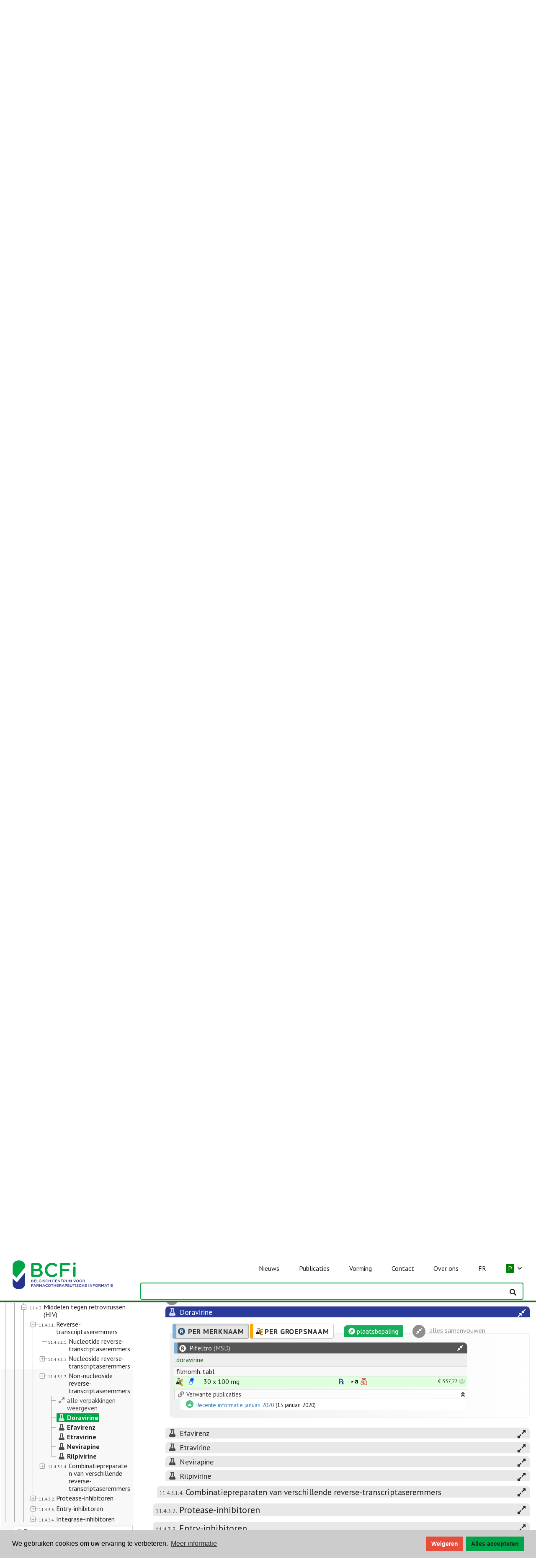

--- FILE ---
content_type: text/html; charset=utf-8
request_url: https://www.bcfi.be/nl/chapters/12?frag=8900300&trade_family=41731
body_size: 21688
content:
<!DOCTYPE html>
<html lang="nl">

<head>

  <meta http-equiv="x-ua-compatible" content="IE=edge">
  <meta name="viewport" content="width=device-width, initial-scale=1">
  <meta name="theme-color" content="#00a547">

  <!-- HERE IS COOKIECONSENT + DYNAMIC TEXT + ONE-TIME RELOAD  -->
  <!-- 1) CONSENT MODE DEFAULTS -->
<script>
  window.dataLayer = window.dataLayer || [];
  function gtag(){ dataLayer.push(arguments); }

  gtag('consent','default',{
    ad_storage:              'denied',
    ad_user_data:            'denied',
    ad_personalization:      'denied',
    analytics_storage:       'denied',
    functionality_storage:   'denied',
    personalization_storage: 'denied',
    security_storage:        'granted'
  });
</script>

<!-- 2) LOAD GA4 (block auto page_view) -->
<script async src="https://www.googletagmanager.com/gtag/js?id=G-E8YFZQP52J"></script>
<script>
  gtag('js', new Date());
  gtag('config','G-E8YFZQP52J',{ anonymize_ip:true, send_page_view:false });
</script>

<!-- 3) COOKIECONSENT + DYNAMIC TEXT + ONE-TIME RELOAD -->
<link
  rel="stylesheet"
  href="https://cdnjs.cloudflare.com/ajax/libs/cookieconsent2/3.1.1/cookieconsent.min.css"
/>
<style>
  /* Make the “Deny” button red and white text */
  .cc-btn.cc-deny {
    background-color: #e74c3c !important;
    color:            #ffffff !important;
    min-width: 88px;
  }
  .cc-btn.cc-allow {
    min-width: 138px;
  }
</style>
<script src="https://cdnjs.cloudflare.com/ajax/libs/cookieconsent2/3.1.1/cookieconsent.min.js"></script>
<script>
  // detect locale from URL
  var path = window.location.pathname;
  var locale = 'en';
  if (path.indexOf('/fr/') === 0) locale = 'fr';
  else if (path.indexOf('/nl/') === 0) locale = 'nl';

  // set language-specific text
  var texts = {
    en: {
      message: 'We use cookies to improve your experience.',
      allow:   'Accept all',
      deny:    'Decline',
      link:    'Learn more',
      href:    '/privacy-policy/'
    },
    fr: {
      message: 'Nous utilisons des cookies pour améliorer votre expérience de navigation.',
      allow:   'Tout accepter',
      deny:    'Refuser',
      link:    'En savoir plus',
      href:    '/fr/mentions-legales/'
    },
    nl: {
      message: 'We gebruiken cookies om uw ervaring te verbeteren.',
      allow:   'Alles accepteren',
      deny:    'Weigeren',
      link:    'Meer informatie',
      href:    '/nl/wettelijke-bepalingen/'
    }
  }[locale];

  window.addEventListener('load', function(){
    window.cookieconsent.initialise({
      type: 'opt-in',
      palette: {
        popup:  { background: '#cccccc' },
        button: { background: '#00A547' }
      },
      content: {
        message: texts.message,
        allow:   texts.allow,
        deny:    texts.deny,
        link:    texts.link,
        href:    texts.href
      },

      // runs on every page-load
      onInitialise: function(status) {
        var granted = (status === 'allow');
        gtag('consent','update',{
          ad_storage:              granted?'granted':'denied',
          analytics_storage:       granted?'granted':'denied',
          ad_user_data:            granted?'granted':'denied',
          ad_personalization:      granted?'granted':'denied',
          functionality_storage:   granted?'granted':'denied',
          personalization_storage: granted?'granted':'denied'
        });
        if (granted) {
          gtag('event','page_view',{ send_to: 'G-E8YFZQP52J' });
        }
      },

      // runs only when the user clicks Accept or Decline
      onStatusChange: function(status) {
        var granted = (status === 'allow');
        gtag('consent','update',{
          ad_storage:              granted?'granted':'denied',
          analytics_storage:       granted?'granted':'denied',
          ad_user_data:            granted?'granted':'denied',
          ad_personalization:      granted?'granted':'denied',
          functionality_storage:   granted?'granted':'denied',
          personalization_storage: granted?'granted':'denied'
        });
        if (granted) {
          setTimeout(function(){
            window.location.reload();
          }, 20);
        }
      }
    });
  });
</script>


  <link rel="stylesheet" media="all" href="/assets/application-ce3b857e169fea322e423673ee64679b73914cfbf9889fe8905e2b2b5121d756.css" data-turbolinks-track="true" />
  <!-- workaround IE8/9 selector limit -->
    <link rel="stylesheet" media="all" href="/assets/font_awesome-86d147b3344fa5bd9f526dd69e94b6a351013dfc6992796e02855f56f7a29a2b.css" data-turbolinks-track="true" />
  <!-- -->
  <script src="/assets/application-59adf4dd8d26bd50ee82fea3c96cbf3165933f370f141add86fee55da0afa632.js" data-turbolinks-track="true"></script>
  <script src="/assets/select2_locale_nl-7b9fa93243731d54ff2d160a2cbbb85988a111251cfc7bb6dbfa2685b93e00bf.js" data-turbolinks-track="true"></script>

  <link rel="stylesheet" type="text/css" href="https://fonts.googleapis.com/css?family=PT+Sans:400,700,400italic,700italic">
  
  <title>BCFI</title>
<meta name="keywords" content="bcfi, repertorium, geneesmiddelen, folia, evidence based medicine, farmacotherapie, geneesmiddeleninformatie, transparantiefiches">
<meta name="twitter:site_name" content="BCFI">
<meta name="twitter:site" content="@bcficbip">
<meta name="twitter:card" content="summary">
<meta name="twitter:image" content="/assets/bcpi-fefb7c690518d3ef533fa42fbeef48144a79bed001be5745af952e9bc6347a5f.png">
<meta property="og:url" content="https://www.bcfi.be/nl/chapters/12?frag=8900300&amp;trade_family=41731">
<meta property="og:site_name" content="BCFI">
<meta property="og:image" content="/assets/bcpi-fefb7c690518d3ef533fa42fbeef48144a79bed001be5745af952e9bc6347a5f.png">
<meta property="og:type" content="website">
<meta name="image" content="/assets/bcpi-fefb7c690518d3ef533fa42fbeef48144a79bed001be5745af952e9bc6347a5f.png">

  <link rel="shortcut icon" type="image/x-icon" href="/assets/bcpi32-059f62b87ef4944a99a49777f9cfc64934597cf6466601adfa83e8aaff7954b1.png" />
  <link rel="shortcut icon" type="image/x-icon" href="/assets/bcpi16-58b8aef56c66d0b67fc722efa56acf65e0ae7d2a96f11a33e5a3f61647794547.png" />
  <link rel="apple-touch-icon" type="image/png" href="/assets/apple-touch-icon-57x57-bde3006baefc65365288440d536b6997adb055262fefcbcab5130465bc3a0f7d.png" />
  
  <!--[if lte IE 8]>
    <link rel="stylesheet" type="text/css" href="/assets/ie/ie8.css"/>
    <link rel="stylesheet" type="text/css" href="/assets/ie/search_ie8.css"/>
    <link rel="stylesheet" type="text/css" href="/assets/ie/bootstrap_ie8.css"/>
    <script src="/assets/ie/ie8.js"></script>
    <script src="/assets/ie/html5shiv.js"></script>
  <![endif]-->
  
  <!--[if lte IE 9]>
    <script type="text/javascript" src="/assets/ie/ie9.js"></script>
  <![endif]-->

  


</head>

<body>

  <script type="text/javascript" data-turbolinks-eval="always">
    I18n.defaultLocale = "en";
    I18n.locale = "nl";
    window.locale = "nl";
    var lang = "nl";
    window.site_env = "public";
  </script>

  <nav id="navbar-main" class="navbar navbar-default navbar-fixed-top show-toc-true navbar-bcfidb navbar-public shadow navbar-new">

  <div class="navbar-header">

    <a class="navbar-brand" href="/nl/"><span class="bcfi-logo"></span></a>

    <!-- navbar -->
    <div id="navbar" class="collapse navbar-collapse">
      <ul class="nav navbar-nav" id="navbar-links">

        <!-- navbar phone -->
        <!-- news phone -->
        <li class="phone-link hidden-sm hidden-md hidden-lg pt-20">
          <a class="" href="/nl/category/nieuw/" id="">
            <span>Nieuws</span>
          </a>
        </li>

        <!-- publications phone -->
        <li class="dropdown phone-link hidden-sm hidden-md hidden-lg">
          <a class="dropdown-toggle" href="#" data-toggle="dropdown" role="button" aria-haspopup="true" aria-expanded="false">
            Publicaties&nbsp;&nbsp;<i class="far fa-angle-down"></i>
          </a>
          <ul class="dropdown-menu">
            <li><a href="/nl/chapters">Repertorium</a></li>
            <li><a href="/nl/ri">Update geneesmiddelen</a></li>
            <li><a href="/nl/olderadultsmeds">Formularium Ouderenzorg</a></li>
            <li><a href="/nl/folias">Folia</a></li>
            <li><a href="/nl/folias?densel=1">Folia tandartsen</a></li>
            <li><a href="/nl/folias?nursel=1">Folia nursing</a></li>
            <li><a href="/nl/vorming/tools">Toolbox</a></li>
            <li><a href="https://overlegorganen.gezondheid.belgie.be/sites/default/files/documents/gids_2024_updated_20_dec.pdf">Bapcoc gids(pdf)</a></li>
          </ul>
        </li>

        <!-- formations phone -->
        <li class="dropdown phone-link hidden-sm hidden-md hidden-lg">
          <a class="dropdown-toggle" href="#" data-toggle="dropdown" role="button" aria-haspopup="true" aria-expanded="false">
            Vorming&nbsp;&nbsp;<i class="far fa-angle-down"></i>
          </a>
          <ul class="dropdown-menu">
            <li><a href="/nl/vorming/auditorium-elearnings/">Auditorium | e-learnings</a></li>
            <li><a href="/nl/vorming/evenementen/">Evenementen</a></li>
            <li><a href="/nl/vorming/tools">Toolbox</a></li>
	          <li><a href="/nl/vorming/vraag-van-de-week">Vraag van de week</a></li>
          </ul>
        </li>

        <!-- contact phone -->
        <li class="dropdown phone-link hidden-sm hidden-md hidden-lg">
          <a class="dropdown-toggle" href="#" data-toggle="dropdown" role="button" aria-haspopup="true" aria-expanded="false">
            Contact&nbsp;&nbsp;<i class="far fa-angle-down"></i>
          </a>
          <ul class="dropdown-menu">
            <li><a href="/nl/contact/veelgestelde-vragen/">Veelgestelde vragen</a></li>
            <li><a href="/nl/contact/contacteer-ons/">Contacteer ons</a></li>
            <li><a href="/nl/bt">Meld ongewenste effecten</a></li>
            <li><a href="/nl/contact/newsletters/">Nieuwsbrieven</a></li>
          </ul>
        </li>

        <!-- about us phone -->
        <li class="dropdown phone-link hidden-sm hidden-md hidden-lg">
          <a class="dropdown-toggle" href="#" data-toggle="dropdown" role="button" aria-haspopup="true" aria-expanded="false">
            Over ons&nbsp;&nbsp;<i class="far fa-angle-down"></i>
          </a>
          <ul class="dropdown-menu">
            <li><a href="/nl/over-ons/onze-missie/">Onze missie</a></li>
            <li><a href="/nl/onze-activiteiten/">Onze activiteiten</a></li>
            <li><a href="/nl/over-ons/raad-van-bestuur/">Raad van Bestuur</a></li>
            <li><a href="/nl/over-ons/de-bcfi-team/">Het BCFI Team</a></li>
            <li><a href="/nl/over-ons/onze-partners/">Onze partners</a></li>
            <li><a href="/nl/over-ons/bcfi-in-de-medias-2/">BCFI in de medias</a></li>
          </ul>
        </li>

        <!-- switch lang phone -->
        <li class="phone-link hidden-sm hidden-md hidden-lg">
            <a class="lang_switch" data-lang="fr" href="/fr/chapters/12?frag=8900300&amp;trade_family=41731">FR</a>
        </li>

        <!-- site_environment dropdown phone -->
          <li class="dropdown phone-link hidden-sm hidden-md hidden-lg" id="site-env-selector">
            <a class="dropdown-toggle" href="#" data-toggle="dropdown" role="button" aria-haspopup="true" aria-expanded="false"><span class='pub_env'>P</span>&nbsp;&nbsp;<i class="far fa-angle-down"></i></a>
            <ul class="dropdown-menu switch-env">
              <li class="dropdown-header">keuze afleveromgeving (repertorium)</li>
              <li><a class="site_env_switch" data-env="www" data-toggle="tooltip" data-placement="left" title="" href="/nl/chapters/12"><span class='pub_env'>publiek</span> = publieke apotheek</a></li>
              <li><a class="site_env_switch" data-env="h" data-toggle="tooltip" data-placement="left" title="" href="/nl/chapters/12"><span class='hos_env'>hospitaal (ZH)</span> = ziekenhuis, gehospitaliseerd</a></li>
              <li><a class="site_env_switch" data-env="a" data-toggle="tooltip" data-placement="left" title="" href="/nl/chapters/12"><span class='amb_env'>ambulant (ZH)</span> = ziekenhuis, ambulante zorg</a></li>
              <li><a class="site_env_switch" data-env="r" data-toggle="tooltip" data-placement="left" title="" href="/nl/chapters/12"><span class='rvt_env'>ROB/RVT</span> = rustoord voor bejaarden en rust- en verzorgingstehuis</a></li>
            </ul>
          </li>

        <!-- navbar screen -->
        <li id="actuality" class="list-element">
          <a class="link" data-toggle="" data-placement="" href="/nl/category/nieuw/" id="">
            <span>Nieuws</span>
          </a>
        </li>
        <li id="publications" class="list-element dropdown dropdown-hover">
          <a class="link" href="#">
            <span>Publicaties</span>
          </a>
          <ul class="dropdown-menu">
            <li><a href="/nl/chapters">Repertorium</a></li>
            <li><a href="/nl/ri">Update geneesmiddelen</a></li>
            <li><a href="/nl/olderadultsmeds">Formularium Ouderenzorg</a></li>
            <li><a href="/nl/folias">Folia</a></li>
            <li><a href="/nl/folias?densel=1">Folia tandartsen</a></li>
            <li><a href="/nl/folias?nursel=1">Folia nursing</a></li>
            <li><a href="/nl/vorming/tools">Toolbox</a></li>
            <li><a href="https://overlegorganen.gezondheid.belgie.be/sites/default/files/documents/gids_2024_updated_20_dec.pdf">Bapcoc gids(pdf)</a></li>
          </ul>
        </li>
        <li id="formations" class="list-element dropdown dropdown-hover">
          <a class="link" href="#">
            <span>Vorming</span>
          </a>
          <ul class="dropdown-menu">
            <li><a href="/nl/vorming/auditorium-elearnings/">Auditorium | e-learnings</a></li>
            <li><a href="/nl/vorming/evenementen/">Evenementen</a></li>
            <li><a href="/nl/vorming/tools">Toolbox</a></li>
	          <li><a href="/nl/vorming/vraag-van-de-week">Vraag van de week</a></li>
          </ul>
        </li>
        <li id="contact" class="list-element dropdown dropdown-hover">
          <a class="link" href="#">
            <span>Contact</span>
          </a>
          <ul class="dropdown-menu">
            <li><a href="/nl/contact/veelgestelde-vragen/">Veelgestelde vragen</a></li>
            <li><a href="/nl/contact/contacteer-ons/">Contacteer ons</a></li>
            <li><a href="/nl/bt">Meld ongewenste effecten</a></li>
            <li><a href="/nl/contact/newsletters/">Nieuwsbrieven</a></li>
          </ul>
        </li>
        <li id="about-us" class="list-element dropdown dropdown-hover">
          <a class="link" href="#">
            <span>Over ons</span>
          </a>
          <ul class="dropdown-menu">
            <li><a href="/nl/over-ons/onze-missie/">Onze missie</a></li>
            <li><a href="/nl/onze-activiteiten/">Onze activiteiten</a></li>
            <li><a href="/nl/over-ons/raad-van-bestuur/">Raad van Bestuur</a></li>
            <li><a href="/nl/over-ons/de-bcfi-team/">Het BCFI Team</a></li>
            <li><a href="/nl/over-ons/onze-partners/">Onze partners</a></li>
            <li><a href="/nl/over-ons/bcfi-in-de-medias-2/">BCFI in de medias</a></li>
          </ul>
        </li>
        <li id="switch-lang" class="list-element">
            <a class="lang_switch link" data-lang="fr" href="/fr/chapters/12?frag=8900300&amp;trade_family=41731">FR</a>
        </li>

        <!-- site_environment dropdown -->
          <li class="dropdown list-element dropdown-hover" id="site-env-selector">
            <a href="#" class="link"><span class='pub_env'>P</span>&nbsp;&nbsp;<i class="far fa-angle-down"></i></a>
            <ul class="dropdown-menu switch-env">
              <li class="dropdown-header">keuze afleveromgeving (repertorium)</li>
              <li><a class="site_env_switch" data-env="www" data-toggle="tooltip" data-placement="left" title="" href="/nl/chapters/12"><span class='pub_env'>publiek</span> = publieke apotheek</a></li>
              <li><a class="site_env_switch" data-env="h" data-toggle="tooltip" data-placement="left" title="" href="/nl/chapters/12"><span class='hos_env'>hospitaal (ZH)</span> = ziekenhuis, gehospitaliseerd</a></li>
              <li><a class="site_env_switch" data-env="a" data-toggle="tooltip" data-placement="left" title="" href="/nl/chapters/12"><span class='amb_env'>ambulant (ZH)</span> = ziekenhuis, ambulante zorg</a></li>
              <li><a class="site_env_switch" data-env="r" data-toggle="tooltip" data-placement="left" title="" href="/nl/chapters/12"><span class='rvt_env'>ROB/RVT</span> = rustoord voor bejaarden en rust- en verzorgingstehuis</a></li>
            </ul>
          </li>
      </ul>
    </div>
  </div>

  <div class="navbar-search">
    <button type="button" class="navbar-toggle fa-toggle toggle-left" data-toggle="sidebar" data-target=".sidebar-left" id="toc_button" style="color:#ffffff; float:left;">
      <i class="fal fa-books fa-2x dark-gray"></i>
      <span class="sr-only">Weergeven/verbergen inhoudstafel</span>
    </button>

    <input type="text" class="form-control tip-bottom" id="search-dummy-input" name="q" style="visibility:hidden">

    <button type="button" class="navbar-toggle fa-toggle collapsed" data-toggle="collapse" data-target='#navbar' aria-expanded="false" aria-controls="navbar" id="menu_button">
      <span class="sr-only">Weergeven/verbergen navigatiebalk</span>
      <i class="fas fa-bars fa-2x dark-gray"></i>
    </button>
  </div>
</nav>

<script type="text/javascript" data-turbolinks-eval="always">

 ready = function() {

    if (!$('#ext-nav').length) { 
      $(".bcfi-logo-large, .cbip-logo-large").hide();
      $(".bcfi-logo, .cbip-logo").css('display', 'inline-block');
    }
  
  }

  $(document).ready(ready);
  $(document).on('page:load', ready);

  $(document).ready(function(){
    $(".dropdown-hover").hover(function(){
        var dropdownMenu = $(this).children(".dropdown-menu");
        dropdownMenu.parent().toggleClass("open");
    });
  }); 

</script>    


  <div class="page_content">
    

<script>

	if(!window.repertorium)
		window.repertorium = { to_index: [] }
	
	window.repertorium.chapter_trees={"1":{"chapter":1,"children":true,"id":9990003,"type":"CHAPTER","text":"\u003cspan class='title '\u003e\u003cspan class='number'\u003e\u003c/span\u003e  \u003cspan class='text'\u003eInleiding \u003c/span\u003e","title":"Inleiding"},"2":{"chapter":2,"children":true,"id":18,"type":"CHAPTER","text":"\u003cspan class='title '\u003e\u003cspan class='number'\u003e1.\u003c/span\u003e  \u003cspan class='text'\u003eCardiovasculair stelsel \u003c/span\u003e","title":"Cardiovasculair stelsel"},"3":{"chapter":3,"children":true,"id":1826,"type":"CHAPTER","text":"\u003cspan class='title '\u003e\u003cspan class='number'\u003e2.\u003c/span\u003e  \u003cspan class='text'\u003eBloed en stolling \u003c/span\u003e","title":"Bloed en stolling"},"4":{"chapter":4,"children":true,"id":2485,"type":"CHAPTER","text":"\u003cspan class='title '\u003e\u003cspan class='number'\u003e3.\u003c/span\u003e  \u003cspan class='text'\u003eGastro-intestinaal stelsel \u003c/span\u003e","title":"Gastro-intestinaal stelsel"},"5":{"chapter":5,"children":true,"id":3517,"type":"CHAPTER","text":"\u003cspan class='title '\u003e\u003cspan class='number'\u003e4.\u003c/span\u003e  \u003cspan class='text'\u003eAdemhalingsstelsel \u003c/span\u003e","title":"Ademhalingsstelsel"},"6":{"chapter":6,"children":true,"id":4150,"type":"CHAPTER","text":"\u003cspan class='title '\u003e\u003cspan class='number'\u003e5.\u003c/span\u003e  \u003cspan class='text'\u003eHormonaal stelsel \u003c/span\u003e","title":"Hormonaal stelsel"},"7":{"chapter":7,"children":true,"id":5173,"type":"CHAPTER","text":"\u003cspan class='title '\u003e\u003cspan class='number'\u003e6.\u003c/span\u003e  \u003cspan class='text'\u003eGynaeco-obstetrie \u003c/span\u003e","title":"Gynaeco-obstetrie"},"8":{"chapter":8,"children":true,"id":6049,"type":"CHAPTER","text":"\u003cspan class='title '\u003e\u003cspan class='number'\u003e7.\u003c/span\u003e  \u003cspan class='text'\u003eUrogenitaal stelsel \u003c/span\u003e","title":"Urogenitaal stelsel"},"9":{"chapter":9,"children":true,"id":6395,"type":"CHAPTER","text":"\u003cspan class='title '\u003e\u003cspan class='number'\u003e8.\u003c/span\u003e  \u003cspan class='text'\u003ePijn en koorts \u003c/span\u003e","title":"Pijn en koorts"},"10":{"chapter":10,"children":true,"id":6759,"type":"CHAPTER","text":"\u003cspan class='title '\u003e\u003cspan class='number'\u003e9.\u003c/span\u003e  \u003cspan class='text'\u003eOsteo-articulaire aandoeningen \u003c/span\u003e","title":"Osteo-articulaire aandoeningen"},"11":{"chapter":11,"children":true,"id":7450,"type":"CHAPTER","text":"\u003cspan class='title '\u003e\u003cspan class='number'\u003e10.\u003c/span\u003e  \u003cspan class='text'\u003eZenuwstelsel \u003c/span\u003e","title":"Zenuwstelsel"},"12":{"chapter":12,"children":true,"id":9423,"type":"CHAPTER","text":"\u003cspan class='title '\u003e\u003cspan class='number'\u003e11.\u003c/span\u003e  \u003cspan class='text'\u003eInfecties \u003c/span\u003e","title":"Infecties"},"13":{"chapter":13,"children":true,"id":11239,"type":"CHAPTER","text":"\u003cspan class='title '\u003e\u003cspan class='number'\u003e12.\u003c/span\u003e  \u003cspan class='text'\u003eImmuniteit \u003c/span\u003e","title":"Immuniteit"},"14":{"chapter":14,"children":true,"id":12559,"type":"CHAPTER","text":"\u003cspan class='title '\u003e\u003cspan class='number'\u003e13.\u003c/span\u003e  \u003cspan class='text'\u003eAntitumorale middelen \u003c/span\u003e","title":"Antitumorale middelen"},"15":{"chapter":15,"children":true,"id":13250,"type":"CHAPTER","text":"\u003cspan class='title '\u003e\u003cspan class='number'\u003e14.\u003c/span\u003e  \u003cspan class='text'\u003eMineralen en vitaminen \u003c/span\u003e","title":"Mineralen en vitaminen"},"16":{"chapter":16,"children":true,"id":13789,"type":"CHAPTER","text":"\u003cspan class='title '\u003e\u003cspan class='number'\u003e15.\u003c/span\u003e  \u003cspan class='text'\u003eDermatologie \u003c/span\u003e","title":"Dermatologie"},"17":{"chapter":17,"children":true,"id":14993,"type":"CHAPTER","text":"\u003cspan class='title '\u003e\u003cspan class='number'\u003e16.\u003c/span\u003e  \u003cspan class='text'\u003eOftalmologie \u003c/span\u003e","title":"Oftalmologie"},"18":{"chapter":18,"children":true,"id":15602,"type":"CHAPTER","text":"\u003cspan class='title '\u003e\u003cspan class='number'\u003e17.\u003c/span\u003e  \u003cspan class='text'\u003eNeus-Keel-Oren \u003c/span\u003e","title":"Neus-Keel-Oren"},"19":{"chapter":19,"children":true,"id":16063,"type":"CHAPTER","text":"\u003cspan class='title '\u003e\u003cspan class='number'\u003e18.\u003c/span\u003e  \u003cspan class='text'\u003eAnesthesie \u003c/span\u003e","title":"Anesthesie"},"20":{"chapter":20,"children":true,"id":16154,"type":"CHAPTER","text":"\u003cspan class='title '\u003e\u003cspan class='number'\u003e19.\u003c/span\u003e  \u003cspan class='text'\u003eDiagnostica \u003c/span\u003e","title":"Diagnostica"},"21":{"chapter":21,"children":true,"id":16378,"type":"CHAPTER","text":"\u003cspan class='title '\u003e\u003cspan class='number'\u003e20.\u003c/span\u003e  \u003cspan class='text'\u003eDiverse geneesmiddelen \u003c/span\u003e","title":"Diverse geneesmiddelen"},"count":21};
	
	var active_chapter={"chapter":12,"children":[{"id":9431,"type":"TH.GRP","text":"\u003cspan class='title '\u003e\u003cspan class='number'\u003e11.1.\u003c/span\u003e  \u003cspan class='text'\u003eAntibacteri\u0026#xEB;le middelen \u003c/span\u003e","title":"Antibacteriële middelen","children":[{"id":9449,"type":"TH.GRP","text":"\u003cspan class='title '\u003e\u003cspan class='number'\u003e11.1.1.\u003c/span\u003e  \u003cspan class='text'\u003eB\u0026#xE8;ta-lactamantibiotica \u003c/span\u003e","title":"Bèta-lactamantibiotica","children":[{"id":9456,"type":"TH.GRP","text":"\u003cspan class='title '\u003e\u003cspan class='number'\u003e11.1.1.1.\u003c/span\u003e  \u003cspan class='text'\u003ePenicillines \u003c/span\u003e","title":"Penicillines","children":[{"id":9464,"type":"TH.GRP","text":"\u003cspan class='title '\u003e\u003cspan class='number'\u003e11.1.1.1.1.\u003c/span\u003e  \u003cspan class='text'\u003ePenicillinase-gevoelige smalspectrumpenicillines \u003c/span\u003e","title":"Penicillinase-gevoelige smalspectrumpenicillines","children":[{"id":"mps-9464","text":"\u003cspan class='title'\u003e\u003cspan class='symbol'\u003e\u003ci class='fa fa-expand-alt fa-fw'\u003e\u003c/i\u003e\u003c/span\u003e\u003cspan class='text'\u003ealle verpakkingen weergeven\u003c/span\u003e\u003c/span\u003e","title":"Penicillinase-gevoelige smalspectrumpenicillines: alle verpakkingen weergeven","a_attr":{"class":"tree_pseudo_mps"},"pseudo":"mps","state":{}},{"id":8902454,"type":"MP.GRP","text":"\u003cb\u003e\u003cspan class='title '\u003e\u003cspan class='symbol'\u003e\u003ci class='fa fa-flask fa-fw'\u003e\u003c/i\u003e\u003c/span\u003e  \u003cspan class='text'\u003eBenzylpenicilline, natrium (penicilline G, natrium) \u003c/span\u003e\u003c/b\u003e","title":"Benzylpenicilline, natrium (penicilline G, natrium)","children":[]},{"id":8902462,"type":"MP.GRP","text":"\u003cb\u003e\u003cspan class='title '\u003e\u003cspan class='symbol'\u003e\u003ci class='fa fa-flask fa-fw'\u003e\u003c/i\u003e\u003c/span\u003e  \u003cspan class='text'\u003eBenzylpenicilline, benzathine (penicilline G, benzathine) \u003c/span\u003e\u003c/b\u003e","title":"Benzylpenicilline, benzathine (penicilline G, benzathine)","children":[]},{"id":8902470,"type":"MP.GRP","text":"\u003cb\u003e\u003cspan class='title '\u003e\u003cspan class='symbol'\u003e\u003ci class='fa fa-flask fa-fw'\u003e\u003c/i\u003e\u003c/span\u003e  \u003cspan class='text'\u003eFeneticilline \u003c/span\u003e\u003c/b\u003e","title":"Feneticilline","children":[]}]},{"id":9480,"type":"TH.GRP","text":"\u003cspan class='title '\u003e\u003cspan class='number'\u003e11.1.1.1.2.\u003c/span\u003e  \u003cspan class='text'\u003ePenicillinase-resistente smalspectrumpenicillines \u003c/span\u003e","title":"Penicillinase-resistente smalspectrumpenicillines","children":[{"id":"mps-9480","text":"\u003cspan class='title'\u003e\u003cspan class='symbol'\u003e\u003ci class='fa fa-expand-alt fa-fw'\u003e\u003c/i\u003e\u003c/span\u003e\u003cspan class='text'\u003ealle verpakkingen weergeven\u003c/span\u003e\u003c/span\u003e","title":"Penicillinase-resistente smalspectrumpenicillines: alle verpakkingen weergeven","a_attr":{"class":"tree_pseudo_mps"},"pseudo":"mps","state":{}},{"id":9498,"type":"MP.GRP","text":"\u003cb\u003e\u003cspan class='title '\u003e\u003cspan class='symbol'\u003e\u003ci class='fa fa-flask fa-fw'\u003e\u003c/i\u003e\u003c/span\u003e  \u003cspan class='text'\u003eFlucloxacilline \u003c/span\u003e\u003c/b\u003e","title":"Flucloxacilline","children":[]}]},{"id":9514,"type":"TH.GRP","text":"\u003cspan class='title '\u003e\u003cspan class='number'\u003e11.1.1.1.3.\u003c/span\u003e  \u003cspan class='text'\u003eAmoxicilline \u003c/span\u003e","title":"Amoxicilline","children":[{"id":"mps-9514","text":"\u003cspan class='title'\u003e\u003cspan class='symbol'\u003e\u003ci class='fa fa-expand-alt fa-fw'\u003e\u003c/i\u003e\u003c/span\u003e\u003cspan class='text'\u003ealle verpakkingen weergeven\u003c/span\u003e\u003c/span\u003e","title":"Amoxicilline: alle verpakkingen weergeven","a_attr":{"class":"tree_pseudo_mps"},"pseudo":"mps","state":{}},{"id":9530,"type":"MP.GRP","text":"\u003cb\u003e\u003cspan class='title '\u003e\u003cspan class='symbol'\u003e\u003ci class='fa fa-flask fa-fw'\u003e\u003c/i\u003e\u003c/span\u003e  \u003cspan class='text'\u003eAmoxicilline \u003c/span\u003e\u003c/b\u003e","title":"Amoxicilline","children":[]}]},{"id":8901985,"type":"TH.GRP","text":"\u003cspan class='title '\u003e\u003cspan class='number'\u003e11.1.1.1.4.\u003c/span\u003e  \u003cspan class='text'\u003eAmoxicilline + clavulaanzuur \u003c/span\u003e","title":"Amoxicilline + clavulaanzuur","children":[{"id":"mps-8901985","text":"\u003cspan class='title'\u003e\u003cspan class='symbol'\u003e\u003ci class='fa fa-expand-alt fa-fw'\u003e\u003c/i\u003e\u003c/span\u003e\u003cspan class='text'\u003ealle verpakkingen weergeven\u003c/span\u003e\u003c/span\u003e","title":"Amoxicilline + clavulaanzuur: alle verpakkingen weergeven","a_attr":{"class":"tree_pseudo_mps"},"pseudo":"mps","state":{}},{"id":9548,"type":"MP.GRP","text":"\u003cb\u003e\u003cspan class='title '\u003e\u003cspan class='symbol'\u003e\u003ci class='fa fa-flask fa-fw'\u003e\u003c/i\u003e\u003c/span\u003e  \u003cspan class='text'\u003eAmoxicilline + clavulaanzuur \u003c/span\u003e\u003c/b\u003e","title":"Amoxicilline + clavulaanzuur","children":[]}]},{"id":9555,"type":"TH.GRP","text":"\u003cspan class='title '\u003e\u003cspan class='number'\u003e11.1.1.1.5.\u003c/span\u003e  \u003cspan class='text'\u003eCarboxypenicillines \u003c/span\u003e","title":"Carboxypenicillines","children":[{"id":"mps-9555","text":"\u003cspan class='title'\u003e\u003cspan class='symbol'\u003e\u003ci class='fa fa-expand-alt fa-fw'\u003e\u003c/i\u003e\u003c/span\u003e\u003cspan class='text'\u003ealle verpakkingen weergeven\u003c/span\u003e\u003c/span\u003e","title":"Carboxypenicillines: alle verpakkingen weergeven","a_attr":{"class":"tree_pseudo_mps"},"pseudo":"mps","state":{}},{"id":9563,"type":"MP.GRP","text":"\u003cb\u003e\u003cspan class='title '\u003e\u003cspan class='symbol'\u003e\u003ci class='fa fa-flask fa-fw'\u003e\u003c/i\u003e\u003c/span\u003e  \u003cspan class='text'\u003eTemocilline \u003c/span\u003e\u003c/b\u003e","title":"Temocilline","children":[]}]},{"id":9571,"type":"TH.GRP","text":"\u003cspan class='title '\u003e\u003cspan class='number'\u003e11.1.1.1.6.\u003c/span\u003e  \u003cspan class='text'\u003eAcylure\u0026#xEF;dopenicillines \u003c/span\u003e","title":"Acylureïdopenicillines","children":[{"id":"mps-9571","text":"\u003cspan class='title'\u003e\u003cspan class='symbol'\u003e\u003ci class='fa fa-expand-alt fa-fw'\u003e\u003c/i\u003e\u003c/span\u003e\u003cspan class='text'\u003ealle verpakkingen weergeven\u003c/span\u003e\u003c/span\u003e","title":"Acylure\u0026#xEF;dopenicillines: alle verpakkingen weergeven","a_attr":{"class":"tree_pseudo_mps"},"pseudo":"mps","state":{}},{"id":9589,"type":"MP.GRP","text":"\u003cb\u003e\u003cspan class='title '\u003e\u003cspan class='symbol'\u003e\u003ci class='fa fa-flask fa-fw'\u003e\u003c/i\u003e\u003c/span\u003e  \u003cspan class='text'\u003ePiperacilline + tazobactam \u003c/span\u003e\u003c/b\u003e","title":"Piperacilline + tazobactam","children":[]}]}]},{"id":9597,"type":"TH.GRP","text":"\u003cspan class='title '\u003e\u003cspan class='number'\u003e11.1.1.2.\u003c/span\u003e  \u003cspan class='text'\u003eCefalosporines \u003c/span\u003e","title":"Cefalosporines","children":[{"id":9605,"type":"TH.GRP","text":"\u003cspan class='title '\u003e\u003cspan class='number'\u003e11.1.1.2.1.\u003c/span\u003e  \u003cspan class='text'\u003eEerste generatie \u003c/span\u003e","title":"Eerste generatie","children":[{"id":"mps-9605","text":"\u003cspan class='title'\u003e\u003cspan class='symbol'\u003e\u003ci class='fa fa-expand-alt fa-fw'\u003e\u003c/i\u003e\u003c/span\u003e\u003cspan class='text'\u003ealle verpakkingen weergeven\u003c/span\u003e\u003c/span\u003e","title":"Eerste generatie: alle verpakkingen weergeven","a_attr":{"class":"tree_pseudo_mps"},"pseudo":"mps","state":{}},{"id":9613,"type":"MP.GRP","text":"\u003cb\u003e\u003cspan class='title '\u003e\u003cspan class='symbol'\u003e\u003ci class='fa fa-flask fa-fw'\u003e\u003c/i\u003e\u003c/span\u003e  \u003cspan class='text'\u003eCefadroxil \u003c/span\u003e\u003c/b\u003e","title":"Cefadroxil","children":[]},{"id":9621,"type":"MP.GRP","text":"\u003cb\u003e\u003cspan class='title '\u003e\u003cspan class='symbol'\u003e\u003ci class='fa fa-flask fa-fw'\u003e\u003c/i\u003e\u003c/span\u003e  \u003cspan class='text'\u003eCefalexine \u003c/span\u003e\u003c/b\u003e","title":"Cefalexine","children":[]},{"id":9639,"type":"MP.GRP","text":"\u003cb\u003e\u003cspan class='title '\u003e\u003cspan class='symbol'\u003e\u003ci class='fa fa-flask fa-fw'\u003e\u003c/i\u003e\u003c/span\u003e  \u003cspan class='text'\u003eCefazoline \u003c/span\u003e\u003c/b\u003e","title":"Cefazoline","children":[]}]},{"id":9654,"type":"TH.GRP","text":"\u003cspan class='title '\u003e\u003cspan class='number'\u003e11.1.1.2.2.\u003c/span\u003e  \u003cspan class='text'\u003eTweede generatie \u003c/span\u003e","title":"Tweede generatie","children":[{"id":"mps-9654","text":"\u003cspan class='title'\u003e\u003cspan class='symbol'\u003e\u003ci class='fa fa-expand-alt fa-fw'\u003e\u003c/i\u003e\u003c/span\u003e\u003cspan class='text'\u003ealle verpakkingen weergeven\u003c/span\u003e\u003c/span\u003e","title":"Tweede generatie: alle verpakkingen weergeven","a_attr":{"class":"tree_pseudo_mps"},"pseudo":"mps","state":{}},{"id":9688,"type":"MP.GRP","text":"\u003cb\u003e\u003cspan class='title '\u003e\u003cspan class='symbol'\u003e\u003ci class='fa fa-flask fa-fw'\u003e\u003c/i\u003e\u003c/span\u003e  \u003cspan class='text'\u003eCefuroxim (axetil) \u003c/span\u003e\u003c/b\u003e","title":"Cefuroxim (axetil)","children":[]},{"id":8904724,"type":"MP.GRP","text":"\u003cb\u003e\u003cspan class='title '\u003e\u003cspan class='symbol'\u003e\u003ci class='fa fa-flask fa-fw'\u003e\u003c/i\u003e\u003c/span\u003e  \u003cspan class='text'\u003eCefuroxim (sodium) \u003c/span\u003e\u003c/b\u003e","title":"Cefuroxim (sodium)","children":[]}]},{"id":9696,"type":"TH.GRP","text":"\u003cspan class='title '\u003e\u003cspan class='number'\u003e11.1.1.2.3.\u003c/span\u003e  \u003cspan class='text'\u003eDerde generatie \u003c/span\u003e","title":"Derde generatie","children":[{"id":"mps-9696","text":"\u003cspan class='title'\u003e\u003cspan class='symbol'\u003e\u003ci class='fa fa-expand-alt fa-fw'\u003e\u003c/i\u003e\u003c/span\u003e\u003cspan class='text'\u003ealle verpakkingen weergeven\u003c/span\u003e\u003c/span\u003e","title":"Derde generatie: alle verpakkingen weergeven","a_attr":{"class":"tree_pseudo_mps"},"pseudo":"mps","state":{}},{"id":9704,"type":"MP.GRP","text":"\u003cb\u003e\u003cspan class='title '\u003e\u003cspan class='symbol'\u003e\u003ci class='fa fa-flask fa-fw'\u003e\u003c/i\u003e\u003c/span\u003e  \u003cspan class='text'\u003eCefotaxim \u003c/span\u003e\u003c/b\u003e","title":"Cefotaxim","children":[]},{"id":9712,"type":"MP.GRP","text":"\u003cb\u003e\u003cspan class='title '\u003e\u003cspan class='symbol'\u003e\u003ci class='fa fa-flask fa-fw'\u003e\u003c/i\u003e\u003c/span\u003e  \u003cspan class='text'\u003eCeftazidim \u003c/span\u003e\u003c/b\u003e","title":"Ceftazidim","children":[]},{"id":9720,"type":"MP.GRP","text":"\u003cb\u003e\u003cspan class='title '\u003e\u003cspan class='symbol'\u003e\u003ci class='fa fa-flask fa-fw'\u003e\u003c/i\u003e\u003c/span\u003e  \u003cspan class='text'\u003eCeftriaxon \u003c/span\u003e\u003c/b\u003e","title":"Ceftriaxon","children":[]},{"id":28829,"type":"MP.GRP","text":"\u003cb\u003e\u003cspan class='title '\u003e\u003cspan class='symbol'\u003e\u003ci class='fa fa-flask fa-fw'\u003e\u003c/i\u003e\u003c/span\u003e  \u003cspan class='text'\u003eCeftazidim + avibactam \u003c/span\u003e\u003c/b\u003e","title":"Ceftazidim + avibactam","children":[]}]},{"id":9738,"type":"TH.GRP","text":"\u003cspan class='title '\u003e\u003cspan class='number'\u003e11.1.1.2.4.\u003c/span\u003e  \u003cspan class='text'\u003eVierde generatie \u003c/span\u003e","title":"Vierde generatie","children":[{"id":"mps-9738","text":"\u003cspan class='title'\u003e\u003cspan class='symbol'\u003e\u003ci class='fa fa-expand-alt fa-fw'\u003e\u003c/i\u003e\u003c/span\u003e\u003cspan class='text'\u003ealle verpakkingen weergeven\u003c/span\u003e\u003c/span\u003e","title":"Vierde generatie: alle verpakkingen weergeven","a_attr":{"class":"tree_pseudo_mps"},"pseudo":"mps","state":{}},{"id":9746,"type":"MP.GRP","text":"\u003cb\u003e\u003cspan class='title '\u003e\u003cspan class='symbol'\u003e\u003ci class='fa fa-flask fa-fw'\u003e\u003c/i\u003e\u003c/span\u003e  \u003cspan class='text'\u003eCefepim \u003c/span\u003e\u003c/b\u003e","title":"Cefepim","children":[]}]},{"id":19760,"type":"TH.GRP","text":"\u003cspan class='title '\u003e\u003cspan class='number'\u003e11.1.1.2.5.\u003c/span\u003e  \u003cspan class='text'\u003eVijfde generatie \u003c/span\u003e","title":"Vijfde generatie","children":[{"id":"mps-19760","text":"\u003cspan class='title'\u003e\u003cspan class='symbol'\u003e\u003ci class='fa fa-expand-alt fa-fw'\u003e\u003c/i\u003e\u003c/span\u003e\u003cspan class='text'\u003ealle verpakkingen weergeven\u003c/span\u003e\u003c/span\u003e","title":"Vijfde generatie: alle verpakkingen weergeven","a_attr":{"class":"tree_pseudo_mps"},"pseudo":"mps","state":{}},{"id":19802,"type":"MP.GRP","text":"\u003cb\u003e\u003cspan class='title '\u003e\u003cspan class='symbol'\u003e\u003ci class='fa fa-flask fa-fw'\u003e\u003c/i\u003e\u003c/span\u003e  \u003cspan class='text'\u003eCeftaroline \u003c/span\u003e\u003c/b\u003e","title":"Ceftaroline","children":[]},{"id":8902488,"type":"MP.GRP","text":"\u003cb\u003e\u003cspan class='title '\u003e\u003cspan class='symbol'\u003e\u003ci class='fa fa-flask fa-fw'\u003e\u003c/i\u003e\u003c/span\u003e  \u003cspan class='text'\u003eCeftolozaan + tazobactam \u003c/span\u003e\u003c/b\u003e","title":"Ceftolozaan + tazobactam","children":[]}]}]},{"id":9753,"type":"TH.GRP","text":"\u003cspan class='title '\u003e\u003cspan class='number'\u003e11.1.1.3.\u003c/span\u003e  \u003cspan class='text'\u003eCarbapenems \u003c/span\u003e","title":"Carbapenems","children":[{"id":"mps-9753","text":"\u003cspan class='title'\u003e\u003cspan class='symbol'\u003e\u003ci class='fa fa-expand-alt fa-fw'\u003e\u003c/i\u003e\u003c/span\u003e\u003cspan class='text'\u003ealle verpakkingen weergeven\u003c/span\u003e\u003c/span\u003e","title":"Carbapenems: alle verpakkingen weergeven","a_attr":{"class":"tree_pseudo_mps"},"pseudo":"mps","state":{}},{"id":19489,"type":"MP.GRP","text":"\u003cb\u003e\u003cspan class='title '\u003e\u003cspan class='symbol'\u003e\u003ci class='fa fa-flask fa-fw'\u003e\u003c/i\u003e\u003c/span\u003e  \u003cspan class='text'\u003eMeropenem \u003c/span\u003e\u003c/b\u003e","title":"Meropenem","children":[]},{"id":8903049,"type":"MP.GRP","text":"\u003cb\u003e\u003cspan class='title '\u003e\u003cspan class='symbol'\u003e\u003ci class='fa fa-flask fa-fw'\u003e\u003c/i\u003e\u003c/span\u003e  \u003cspan class='text'\u003eMeropenem + vaborbactam \u003c/span\u003e\u003c/b\u003e","title":"Meropenem + vaborbactam","children":[]}]},{"id":9779,"type":"TH.GRP","text":"\u003cspan class='title '\u003e\u003cspan class='number'\u003e11.1.1.4.\u003c/span\u003e  \u003cspan class='text'\u003eMonobactams \u003c/span\u003e","title":"Monobactams","children":[{"id":"mps-9779","text":"\u003cspan class='title'\u003e\u003cspan class='symbol'\u003e\u003ci class='fa fa-expand-alt fa-fw'\u003e\u003c/i\u003e\u003c/span\u003e\u003cspan class='text'\u003ealle verpakkingen weergeven\u003c/span\u003e\u003c/span\u003e","title":"Monobactams: alle verpakkingen weergeven","a_attr":{"class":"tree_pseudo_mps"},"pseudo":"mps","state":{}},{"id":9787,"type":"MP.GRP","text":"\u003cb\u003e\u003cspan class='title '\u003e\u003cspan class='symbol'\u003e\u003ci class='fa fa-flask fa-fw'\u003e\u003c/i\u003e\u003c/span\u003e  \u003cspan class='text'\u003eSpecialiteiten  \u003c/span\u003e\u003c/b\u003e","title":"Specialiteiten ","children":[]}]}]},{"id":9795,"type":"TH.GRP","text":"\u003cspan class='title '\u003e\u003cspan class='number'\u003e11.1.2.\u003c/span\u003e  \u003cspan class='text'\u003eMacroliden \u003c/span\u003e","title":"Macroliden","children":[{"id":9803,"type":"TH.GRP","text":"\u003cspan class='title '\u003e\u003cspan class='number'\u003e11.1.2.1.\u003c/span\u003e  \u003cspan class='text'\u003eErythromycine \u003c/span\u003e","title":"Erythromycine","children":[{"id":"mps-9803","text":"\u003cspan class='title'\u003e\u003cspan class='symbol'\u003e\u003ci class='fa fa-expand-alt fa-fw'\u003e\u003c/i\u003e\u003c/span\u003e\u003cspan class='text'\u003ealle verpakkingen weergeven\u003c/span\u003e\u003c/span\u003e","title":"Erythromycine: alle verpakkingen weergeven","a_attr":{"class":"tree_pseudo_mps"},"pseudo":"mps","state":{}},{"id":9811,"type":"MP.GRP","text":"\u003cb\u003e\u003cspan class='title '\u003e\u003cspan class='symbol'\u003e\u003ci class='fa fa-flask fa-fw'\u003e\u003c/i\u003e\u003c/span\u003e  \u003cspan class='text'\u003eSpecialiteiten  \u003c/span\u003e\u003c/b\u003e","title":"Specialiteiten ","children":[]}]},{"id":9829,"type":"TH.GRP","text":"\u003cspan class='title '\u003e\u003cspan class='number'\u003e11.1.2.2.\u003c/span\u003e  \u003cspan class='text'\u003eNeomacroliden \u003c/span\u003e","title":"Neomacroliden","children":[{"id":"mps-9829","text":"\u003cspan class='title'\u003e\u003cspan class='symbol'\u003e\u003ci class='fa fa-expand-alt fa-fw'\u003e\u003c/i\u003e\u003c/span\u003e\u003cspan class='text'\u003ealle verpakkingen weergeven\u003c/span\u003e\u003c/span\u003e","title":"Neomacroliden: alle verpakkingen weergeven","a_attr":{"class":"tree_pseudo_mps"},"pseudo":"mps","state":{}},{"id":9837,"type":"MP.GRP","text":"\u003cb\u003e\u003cspan class='title '\u003e\u003cspan class='symbol'\u003e\u003ci class='fa fa-flask fa-fw'\u003e\u003c/i\u003e\u003c/span\u003e  \u003cspan class='text'\u003eAzithromycine \u003c/span\u003e\u003c/b\u003e","title":"Azithromycine","children":[]},{"id":9845,"type":"MP.GRP","text":"\u003cb\u003e\u003cspan class='title '\u003e\u003cspan class='symbol'\u003e\u003ci class='fa fa-flask fa-fw'\u003e\u003c/i\u003e\u003c/span\u003e  \u003cspan class='text'\u003eClarithromycine \u003c/span\u003e\u003c/b\u003e","title":"Clarithromycine","children":[]}]},{"id":9860,"type":"TH.GRP","text":"\u003cspan class='title '\u003e\u003cspan class='number'\u003e11.1.2.3.\u003c/span\u003e  \u003cspan class='text'\u003eSpiramycine \u003c/span\u003e","title":"Spiramycine","children":[{"id":"mps-9860","text":"\u003cspan class='title'\u003e\u003cspan class='symbol'\u003e\u003ci class='fa fa-expand-alt fa-fw'\u003e\u003c/i\u003e\u003c/span\u003e\u003cspan class='text'\u003ealle verpakkingen weergeven\u003c/span\u003e\u003c/span\u003e","title":"Spiramycine: alle verpakkingen weergeven","a_attr":{"class":"tree_pseudo_mps"},"pseudo":"mps","state":{}},{"id":9886,"type":"MP.GRP","text":"\u003cb\u003e\u003cspan class='title '\u003e\u003cspan class='symbol'\u003e\u003ci class='fa fa-flask fa-fw'\u003e\u003c/i\u003e\u003c/span\u003e  \u003cspan class='text'\u003eSpecialiteiten  \u003c/span\u003e\u003c/b\u003e","title":"Specialiteiten ","children":[]}]}]},{"id":9902,"type":"TH.GRP","text":"\u003cspan class='title '\u003e\u003cspan class='number'\u003e11.1.3.\u003c/span\u003e  \u003cspan class='text'\u003eTetracyclines \u003c/span\u003e","title":"Tetracyclines","children":[{"id":"mps-9902","text":"\u003cspan class='title'\u003e\u003cspan class='symbol'\u003e\u003ci class='fa fa-expand-alt fa-fw'\u003e\u003c/i\u003e\u003c/span\u003e\u003cspan class='text'\u003ealle verpakkingen weergeven\u003c/span\u003e\u003c/span\u003e","title":"Tetracyclines: alle verpakkingen weergeven","a_attr":{"class":"tree_pseudo_mps"},"pseudo":"mps","state":{}},{"id":9910,"type":"MP.GRP","text":"\u003cb\u003e\u003cspan class='title '\u003e\u003cspan class='symbol'\u003e\u003ci class='fa fa-flask fa-fw'\u003e\u003c/i\u003e\u003c/span\u003e  \u003cspan class='text'\u003eDoxycycline \u003c/span\u003e\u003c/b\u003e","title":"Doxycycline","children":[]},{"id":8905028,"type":"MP.GRP","text":"\u003cb\u003e\u003cspan class='title '\u003e\u003cspan class='symbol'\u003e\u003ci class='fa fa-flask fa-fw'\u003e\u003c/i\u003e\u003c/span\u003e  \u003cspan class='text'\u003eEravacycline \u003c/span\u003e\u003c/b\u003e","title":"Eravacycline","children":[]},{"id":9928,"type":"MP.GRP","text":"\u003cb\u003e\u003cspan class='title '\u003e\u003cspan class='symbol'\u003e\u003ci class='fa fa-flask fa-fw'\u003e\u003c/i\u003e\u003c/span\u003e  \u003cspan class='text'\u003eLymecycline \u003c/span\u003e\u003c/b\u003e","title":"Lymecycline","children":[]},{"id":9936,"type":"MP.GRP","text":"\u003cb\u003e\u003cspan class='title '\u003e\u003cspan class='symbol'\u003e\u003ci class='fa fa-flask fa-fw'\u003e\u003c/i\u003e\u003c/span\u003e  \u003cspan class='text'\u003eMinocycline \u003c/span\u003e\u003c/b\u003e","title":"Minocycline","children":[]},{"id":9944,"type":"MP.GRP","text":"\u003cb\u003e\u003cspan class='title '\u003e\u003cspan class='symbol'\u003e\u003ci class='fa fa-flask fa-fw'\u003e\u003c/i\u003e\u003c/span\u003e  \u003cspan class='text'\u003eTigecycline \u003c/span\u003e\u003c/b\u003e","title":"Tigecycline","children":[]}]},{"id":10116,"type":"TH.GRP","text":"\u003cspan class='title '\u003e\u003cspan class='number'\u003e11.1.4.\u003c/span\u003e  \u003cspan class='text'\u003eClindamycine en lincomycine \u003c/span\u003e","title":"Clindamycine en lincomycine","children":[{"id":"mps-10116","text":"\u003cspan class='title'\u003e\u003cspan class='symbol'\u003e\u003ci class='fa fa-expand-alt fa-fw'\u003e\u003c/i\u003e\u003c/span\u003e\u003cspan class='text'\u003ealle verpakkingen weergeven\u003c/span\u003e\u003c/span\u003e","title":"Clindamycine en lincomycine: alle verpakkingen weergeven","a_attr":{"class":"tree_pseudo_mps"},"pseudo":"mps","state":{}},{"id":10124,"type":"MP.GRP","text":"\u003cb\u003e\u003cspan class='title '\u003e\u003cspan class='symbol'\u003e\u003ci class='fa fa-flask fa-fw'\u003e\u003c/i\u003e\u003c/span\u003e  \u003cspan class='text'\u003eClindamycine \u003c/span\u003e\u003c/b\u003e","title":"Clindamycine","children":[]},{"id":10132,"type":"MP.GRP","text":"\u003cb\u003e\u003cspan class='title '\u003e\u003cspan class='symbol'\u003e\u003ci class='fa fa-flask fa-fw'\u003e\u003c/i\u003e\u003c/span\u003e  \u003cspan class='text'\u003eLincomycine \u003c/span\u003e\u003c/b\u003e","title":"Lincomycine","children":[]}]},{"id":10165,"type":"TH.GRP","text":"\u003cspan class='title '\u003e\u003cspan class='number'\u003e11.1.5.\u003c/span\u003e  \u003cspan class='text'\u003eChinolonen \u003c/span\u003e","title":"Chinolonen","children":[{"id":"mps-10165","text":"\u003cspan class='title'\u003e\u003cspan class='symbol'\u003e\u003ci class='fa fa-expand-alt fa-fw'\u003e\u003c/i\u003e\u003c/span\u003e\u003cspan class='text'\u003ealle verpakkingen weergeven\u003c/span\u003e\u003c/span\u003e","title":"Chinolonen: alle verpakkingen weergeven","a_attr":{"class":"tree_pseudo_mps"},"pseudo":"mps","state":{}},{"id":10173,"type":"MP.GRP","text":"\u003cb\u003e\u003cspan class='title '\u003e\u003cspan class='symbol'\u003e\u003ci class='fa fa-flask fa-fw'\u003e\u003c/i\u003e\u003c/span\u003e  \u003cspan class='text'\u003eCiprofloxacine \u003c/span\u003e\u003c/b\u003e","title":"Ciprofloxacine","children":[]},{"id":10181,"type":"MP.GRP","text":"\u003cb\u003e\u003cspan class='title '\u003e\u003cspan class='symbol'\u003e\u003ci class='fa fa-flask fa-fw'\u003e\u003c/i\u003e\u003c/span\u003e  \u003cspan class='text'\u003eLevofloxacine \u003c/span\u003e\u003c/b\u003e","title":"Levofloxacine","children":[]},{"id":10199,"type":"MP.GRP","text":"\u003cb\u003e\u003cspan class='title '\u003e\u003cspan class='symbol'\u003e\u003ci class='fa fa-flask fa-fw'\u003e\u003c/i\u003e\u003c/span\u003e  \u003cspan class='text'\u003eMoxifloxacine \u003c/span\u003e\u003c/b\u003e","title":"Moxifloxacine","children":[]}]},{"id":10223,"type":"TH.GRP","text":"\u003cspan class='title '\u003e\u003cspan class='number'\u003e11.1.6.\u003c/span\u003e  \u003cspan class='text'\u003eCo-trimoxazol \u003c/span\u003e","title":"Co-trimoxazol","children":[{"id":"mps-10223","text":"\u003cspan class='title'\u003e\u003cspan class='symbol'\u003e\u003ci class='fa fa-expand-alt fa-fw'\u003e\u003c/i\u003e\u003c/span\u003e\u003cspan class='text'\u003ealle verpakkingen weergeven\u003c/span\u003e\u003c/span\u003e","title":"Co-trimoxazol: alle verpakkingen weergeven","a_attr":{"class":"tree_pseudo_mps"},"pseudo":"mps","state":{}},{"id":10231,"type":"MP.GRP","text":"\u003cb\u003e\u003cspan class='title '\u003e\u003cspan class='symbol'\u003e\u003ci class='fa fa-flask fa-fw'\u003e\u003c/i\u003e\u003c/span\u003e  \u003cspan class='text'\u003eSulfamethoxazol + trimethoprim (co-trimoxazol) \u003c/span\u003e\u003c/b\u003e","title":"Sulfamethoxazol + trimethoprim (co-trimoxazol)","children":[]}]},{"id":10249,"type":"TH.GRP","text":"\u003cspan class='title '\u003e\u003cspan class='number'\u003e11.1.7.\u003c/span\u003e  \u003cspan class='text'\u003eUrinaire antibacteri\u0026#xEB;le middelen \u003c/span\u003e","title":"Urinaire antibacteriële middelen","children":[{"id":10256,"type":"TH.GRP","text":"\u003cspan class='title '\u003e\u003cspan class='number'\u003e11.1.7.1.\u003c/span\u003e  \u003cspan class='text'\u003eNitrofuranen \u003c/span\u003e","title":"Nitrofuranen","children":[{"id":"mps-10256","text":"\u003cspan class='title'\u003e\u003cspan class='symbol'\u003e\u003ci class='fa fa-expand-alt fa-fw'\u003e\u003c/i\u003e\u003c/span\u003e\u003cspan class='text'\u003ealle verpakkingen weergeven\u003c/span\u003e\u003c/span\u003e","title":"Nitrofuranen: alle verpakkingen weergeven","a_attr":{"class":"tree_pseudo_mps"},"pseudo":"mps","state":{}},{"id":10264,"type":"MP.GRP","text":"\u003cb\u003e\u003cspan class='title '\u003e\u003cspan class='symbol'\u003e\u003ci class='fa fa-flask fa-fw'\u003e\u003c/i\u003e\u003c/span\u003e  \u003cspan class='text'\u003eNitrofuranto\u0026#xEF;ne \u003c/span\u003e\u003c/b\u003e","title":"Nitrofurantoïne","children":[]}]},{"id":10280,"type":"TH.GRP","text":"\u003cspan class='title '\u003e\u003cspan class='number'\u003e11.1.7.2.\u003c/span\u003e  \u003cspan class='text'\u003eTrimethoprim \u003c/span\u003e","title":"Trimethoprim","children":[]},{"id":10298,"type":"TH.GRP","text":"\u003cspan class='title '\u003e\u003cspan class='number'\u003e11.1.7.3.\u003c/span\u003e  \u003cspan class='text'\u003eFosfomycine \u003c/span\u003e","title":"Fosfomycine","children":[{"id":"mps-10298","text":"\u003cspan class='title'\u003e\u003cspan class='symbol'\u003e\u003ci class='fa fa-expand-alt fa-fw'\u003e\u003c/i\u003e\u003c/span\u003e\u003cspan class='text'\u003ealle verpakkingen weergeven\u003c/span\u003e\u003c/span\u003e","title":"Fosfomycine: alle verpakkingen weergeven","a_attr":{"class":"tree_pseudo_mps"},"pseudo":"mps","state":{}},{"id":10306,"type":"MP.GRP","text":"\u003cb\u003e\u003cspan class='title '\u003e\u003cspan class='symbol'\u003e\u003ci class='fa fa-flask fa-fw'\u003e\u003c/i\u003e\u003c/span\u003e  \u003cspan class='text'\u003eSpecialiteiten  \u003c/span\u003e\u003c/b\u003e","title":"Specialiteiten ","children":[]}]},{"id":8901266,"type":"TH.GRP","text":"\u003cspan class='title '\u003e\u003cspan class='number'\u003e11.1.7.4.\u003c/span\u003e  \u003cspan class='text'\u003ePivmecillinam \u003c/span\u003e","title":"Pivmecillinam","children":[{"id":"mps-8901266","text":"\u003cspan class='title'\u003e\u003cspan class='symbol'\u003e\u003ci class='fa fa-expand-alt fa-fw'\u003e\u003c/i\u003e\u003c/span\u003e\u003cspan class='text'\u003ealle verpakkingen weergeven\u003c/span\u003e\u003c/span\u003e","title":"Pivmecillinam: alle verpakkingen weergeven","a_attr":{"class":"tree_pseudo_mps"},"pseudo":"mps","state":{}},{"id":8901274,"type":"MP.GRP","text":"\u003cb\u003e\u003cspan class='title '\u003e\u003cspan class='symbol'\u003e\u003ci class='fa fa-flask fa-fw'\u003e\u003c/i\u003e\u003c/span\u003e  \u003cspan class='text'\u003eSpecialiteiten  \u003c/span\u003e\u003c/b\u003e","title":"Specialiteiten ","children":[]}]}]},{"id":10314,"type":"TH.GRP","text":"\u003cspan class='title '\u003e\u003cspan class='number'\u003e11.1.8.\u003c/span\u003e  \u003cspan class='text'\u003eTuberculostatica \u003c/span\u003e","title":"Tuberculostatica","children":[{"id":10322,"type":"TH.GRP","text":"\u003cspan class='title '\u003e\u003cspan class='number'\u003e11.1.8.1.\u003c/span\u003e  \u003cspan class='text'\u003eIsoniazide \u003c/span\u003e","title":"Isoniazide","children":[{"id":"mps-10322","text":"\u003cspan class='title'\u003e\u003cspan class='symbol'\u003e\u003ci class='fa fa-expand-alt fa-fw'\u003e\u003c/i\u003e\u003c/span\u003e\u003cspan class='text'\u003ealle verpakkingen weergeven\u003c/span\u003e\u003c/span\u003e","title":"Isoniazide: alle verpakkingen weergeven","a_attr":{"class":"tree_pseudo_mps"},"pseudo":"mps","state":{}},{"id":10330,"type":"MP.GRP","text":"\u003cb\u003e\u003cspan class='title '\u003e\u003cspan class='symbol'\u003e\u003ci class='fa fa-flask fa-fw'\u003e\u003c/i\u003e\u003c/span\u003e  \u003cspan class='text'\u003eSpecialiteiten  \u003c/span\u003e\u003c/b\u003e","title":"Specialiteiten ","children":[]}]},{"id":10348,"type":"TH.GRP","text":"\u003cspan class='title '\u003e\u003cspan class='number'\u003e11.1.8.2.\u003c/span\u003e  \u003cspan class='text'\u003eRifampicine \u003c/span\u003e","title":"Rifampicine","children":[{"id":"mps-10348","text":"\u003cspan class='title'\u003e\u003cspan class='symbol'\u003e\u003ci class='fa fa-expand-alt fa-fw'\u003e\u003c/i\u003e\u003c/span\u003e\u003cspan class='text'\u003ealle verpakkingen weergeven\u003c/span\u003e\u003c/span\u003e","title":"Rifampicine: alle verpakkingen weergeven","a_attr":{"class":"tree_pseudo_mps"},"pseudo":"mps","state":{}},{"id":10355,"type":"MP.GRP","text":"\u003cb\u003e\u003cspan class='title '\u003e\u003cspan class='symbol'\u003e\u003ci class='fa fa-flask fa-fw'\u003e\u003c/i\u003e\u003c/span\u003e  \u003cspan class='text'\u003eSpecialiteiten  \u003c/span\u003e\u003c/b\u003e","title":"Specialiteiten ","children":[]}]},{"id":10363,"type":"TH.GRP","text":"\u003cspan class='title '\u003e\u003cspan class='number'\u003e11.1.8.3.\u003c/span\u003e  \u003cspan class='text'\u003ePyrazinamide \u003c/span\u003e","title":"Pyrazinamide","children":[{"id":"mps-10363","text":"\u003cspan class='title'\u003e\u003cspan class='symbol'\u003e\u003ci class='fa fa-expand-alt fa-fw'\u003e\u003c/i\u003e\u003c/span\u003e\u003cspan class='text'\u003ealle verpakkingen weergeven\u003c/span\u003e\u003c/span\u003e","title":"Pyrazinamide: alle verpakkingen weergeven","a_attr":{"class":"tree_pseudo_mps"},"pseudo":"mps","state":{}},{"id":10371,"type":"MP.GRP","text":"\u003cb\u003e\u003cspan class='title '\u003e\u003cspan class='symbol'\u003e\u003ci class='fa fa-flask fa-fw'\u003e\u003c/i\u003e\u003c/span\u003e  \u003cspan class='text'\u003eSpecialiteiten  \u003c/span\u003e\u003c/b\u003e","title":"Specialiteiten ","children":[]}]},{"id":10389,"type":"TH.GRP","text":"\u003cspan class='title '\u003e\u003cspan class='number'\u003e11.1.8.4.\u003c/span\u003e  \u003cspan class='text'\u003eEthambutol \u003c/span\u003e","title":"Ethambutol","children":[{"id":"mps-10389","text":"\u003cspan class='title'\u003e\u003cspan class='symbol'\u003e\u003ci class='fa fa-expand-alt fa-fw'\u003e\u003c/i\u003e\u003c/span\u003e\u003cspan class='text'\u003ealle verpakkingen weergeven\u003c/span\u003e\u003c/span\u003e","title":"Ethambutol: alle verpakkingen weergeven","a_attr":{"class":"tree_pseudo_mps"},"pseudo":"mps","state":{}},{"id":10397,"type":"MP.GRP","text":"\u003cb\u003e\u003cspan class='title '\u003e\u003cspan class='symbol'\u003e\u003ci class='fa fa-flask fa-fw'\u003e\u003c/i\u003e\u003c/span\u003e  \u003cspan class='text'\u003eSpecialiteiten  \u003c/span\u003e\u003c/b\u003e","title":"Specialiteiten ","children":[]}]},{"id":20404,"type":"TH.GRP","text":"\u003cspan class='title '\u003e\u003cspan class='number'\u003e11.1.8.5.\u003c/span\u003e  \u003cspan class='text'\u003eBedaquiline \u003c/span\u003e","title":"Bedaquiline","children":[{"id":"mps-20404","text":"\u003cspan class='title'\u003e\u003cspan class='symbol'\u003e\u003ci class='fa fa-expand-alt fa-fw'\u003e\u003c/i\u003e\u003c/span\u003e\u003cspan class='text'\u003ealle verpakkingen weergeven\u003c/span\u003e\u003c/span\u003e","title":"Bedaquiline: alle verpakkingen weergeven","a_attr":{"class":"tree_pseudo_mps"},"pseudo":"mps","state":{}},{"id":20412,"type":"MP.GRP","text":"\u003cb\u003e\u003cspan class='title '\u003e\u003cspan class='symbol'\u003e\u003ci class='fa fa-flask fa-fw'\u003e\u003c/i\u003e\u003c/span\u003e  \u003cspan class='text'\u003eSpecialiteiten  \u003c/span\u003e\u003c/b\u003e","title":"Specialiteiten ","children":[]}]}]},{"id":9951,"type":"TH.GRP","text":"\u003cspan class='title '\u003e\u003cspan class='number'\u003e11.1.9.\u003c/span\u003e  \u003cspan class='text'\u003eAminoglycosiden \u003c/span\u003e","title":"Aminoglycosiden","children":[{"id":"mps-9951","text":"\u003cspan class='title'\u003e\u003cspan class='symbol'\u003e\u003ci class='fa fa-expand-alt fa-fw'\u003e\u003c/i\u003e\u003c/span\u003e\u003cspan class='text'\u003ealle verpakkingen weergeven\u003c/span\u003e\u003c/span\u003e","title":"Aminoglycosiden: alle verpakkingen weergeven","a_attr":{"class":"tree_pseudo_mps"},"pseudo":"mps","state":{}},{"id":9969,"type":"MP.GRP","text":"\u003cb\u003e\u003cspan class='title '\u003e\u003cspan class='symbol'\u003e\u003ci class='fa fa-flask fa-fw'\u003e\u003c/i\u003e\u003c/span\u003e  \u003cspan class='text'\u003eAmikacine \u003c/span\u003e\u003c/b\u003e","title":"Amikacine","children":[]},{"id":9977,"type":"MP.GRP","text":"\u003cb\u003e\u003cspan class='title '\u003e\u003cspan class='symbol'\u003e\u003ci class='fa fa-flask fa-fw'\u003e\u003c/i\u003e\u003c/span\u003e  \u003cspan class='text'\u003eGentamicine \u003c/span\u003e\u003c/b\u003e","title":"Gentamicine","children":[]},{"id":19067,"type":"MP.GRP","text":"\u003cb\u003e\u003cspan class='title '\u003e\u003cspan class='symbol'\u003e\u003ci class='fa fa-flask fa-fw'\u003e\u003c/i\u003e\u003c/span\u003e  \u003cspan class='text'\u003eParomomycine \u003c/span\u003e\u003c/b\u003e","title":"Paromomycine","children":[]},{"id":9993,"type":"MP.GRP","text":"\u003cb\u003e\u003cspan class='title '\u003e\u003cspan class='symbol'\u003e\u003ci class='fa fa-flask fa-fw'\u003e\u003c/i\u003e\u003c/span\u003e  \u003cspan class='text'\u003eTobramycine \u003c/span\u003e\u003c/b\u003e","title":"Tobramycine","children":[]}]},{"id":10025,"type":"TH.GRP","text":"\u003cspan class='title '\u003e\u003cspan class='number'\u003e11.1.10.\u003c/span\u003e  \u003cspan class='text'\u003eGlycopeptiden \u003c/span\u003e","title":"Glycopeptiden","children":[{"id":"mps-10025","text":"\u003cspan class='title'\u003e\u003cspan class='symbol'\u003e\u003ci class='fa fa-expand-alt fa-fw'\u003e\u003c/i\u003e\u003c/span\u003e\u003cspan class='text'\u003ealle verpakkingen weergeven\u003c/span\u003e\u003c/span\u003e","title":"Glycopeptiden: alle verpakkingen weergeven","a_attr":{"class":"tree_pseudo_mps"},"pseudo":"mps","state":{}},{"id":18028,"type":"MP.GRP","text":"\u003cb\u003e\u003cspan class='title '\u003e\u003cspan class='symbol'\u003e\u003ci class='fa fa-flask fa-fw'\u003e\u003c/i\u003e\u003c/span\u003e  \u003cspan class='text'\u003eTeicoplanine \u003c/span\u003e\u003c/b\u003e","title":"Teicoplanine","children":[]},{"id":18036,"type":"MP.GRP","text":"\u003cb\u003e\u003cspan class='title '\u003e\u003cspan class='symbol'\u003e\u003ci class='fa fa-flask fa-fw'\u003e\u003c/i\u003e\u003c/span\u003e  \u003cspan class='text'\u003eVancomycine \u003c/span\u003e\u003c/b\u003e","title":"Vancomycine","children":[]}]},{"id":10017,"type":"TH.GRP","text":"\u003cspan class='title '\u003e\u003cspan class='number'\u003e11.1.11.\u003c/span\u003e  \u003cspan class='text'\u003eDiverse antibiotica \u003c/span\u003e","title":"Diverse antibiotica","children":[{"id":10041,"type":"TH.GRP","text":"\u003cspan class='title '\u003e\u003cspan class='number'\u003e11.1.11.1.\u003c/span\u003e  \u003cspan class='text'\u003eLinezolid \u003c/span\u003e","title":"Linezolid","children":[{"id":"mps-10041","text":"\u003cspan class='title'\u003e\u003cspan class='symbol'\u003e\u003ci class='fa fa-expand-alt fa-fw'\u003e\u003c/i\u003e\u003c/span\u003e\u003cspan class='text'\u003ealle verpakkingen weergeven\u003c/span\u003e\u003c/span\u003e","title":"Linezolid: alle verpakkingen weergeven","a_attr":{"class":"tree_pseudo_mps"},"pseudo":"mps","state":{}},{"id":10058,"type":"MP.GRP","text":"\u003cb\u003e\u003cspan class='title '\u003e\u003cspan class='symbol'\u003e\u003ci class='fa fa-flask fa-fw'\u003e\u003c/i\u003e\u003c/span\u003e  \u003cspan class='text'\u003eSpecialiteiten  \u003c/span\u003e\u003c/b\u003e","title":"Specialiteiten ","children":[]}]},{"id":10066,"type":"TH.GRP","text":"\u003cspan class='title '\u003e\u003cspan class='number'\u003e11.1.11.2.\u003c/span\u003e  \u003cspan class='text'\u003eThiamfenicol \u003c/span\u003e","title":"Thiamfenicol","children":[{"id":"mps-10066","text":"\u003cspan class='title'\u003e\u003cspan class='symbol'\u003e\u003ci class='fa fa-expand-alt fa-fw'\u003e\u003c/i\u003e\u003c/span\u003e\u003cspan class='text'\u003ealle verpakkingen weergeven\u003c/span\u003e\u003c/span\u003e","title":"Thiamfenicol: alle verpakkingen weergeven","a_attr":{"class":"tree_pseudo_mps"},"pseudo":"mps","state":{}},{"id":10074,"type":"MP.GRP","text":"\u003cb\u003e\u003cspan class='title '\u003e\u003cspan class='symbol'\u003e\u003ci class='fa fa-flask fa-fw'\u003e\u003c/i\u003e\u003c/span\u003e  \u003cspan class='text'\u003eSpecialiteiten  \u003c/span\u003e\u003c/b\u003e","title":"Specialiteiten ","children":[]}]},{"id":10082,"type":"TH.GRP","text":"\u003cspan class='title '\u003e\u003cspan class='number'\u003e11.1.11.3.\u003c/span\u003e  \u003cspan class='text'\u003eRifamycines \u003c/span\u003e","title":"Rifamycines","children":[{"id":"mps-10082","text":"\u003cspan class='title'\u003e\u003cspan class='symbol'\u003e\u003ci class='fa fa-expand-alt fa-fw'\u003e\u003c/i\u003e\u003c/span\u003e\u003cspan class='text'\u003ealle verpakkingen weergeven\u003c/span\u003e\u003c/span\u003e","title":"Rifamycines: alle verpakkingen weergeven","a_attr":{"class":"tree_pseudo_mps"},"pseudo":"mps","state":{}},{"id":10090,"type":"MP.GRP","text":"\u003cb\u003e\u003cspan class='title '\u003e\u003cspan class='symbol'\u003e\u003ci class='fa fa-flask fa-fw'\u003e\u003c/i\u003e\u003c/span\u003e  \u003cspan class='text'\u003eRifabutine \u003c/span\u003e\u003c/b\u003e","title":"Rifabutine","children":[]},{"id":10108,"type":"MP.GRP","text":"\u003cb\u003e\u003cspan class='title '\u003e\u003cspan class='symbol'\u003e\u003ci class='fa fa-flask fa-fw'\u003e\u003c/i\u003e\u003c/span\u003e  \u003cspan class='text'\u003eRifamycine \u003c/span\u003e\u003c/b\u003e","title":"Rifamycine","children":[]},{"id":19596,"type":"MP.GRP","text":"\u003cb\u003e\u003cspan class='title '\u003e\u003cspan class='symbol'\u003e\u003ci class='fa fa-flask fa-fw'\u003e\u003c/i\u003e\u003c/span\u003e  \u003cspan class='text'\u003eRifaximine \u003c/span\u003e\u003c/b\u003e","title":"Rifaximine","children":[]}]},{"id":10140,"type":"TH.GRP","text":"\u003cspan class='title '\u003e\u003cspan class='number'\u003e11.1.11.4.\u003c/span\u003e  \u003cspan class='text'\u003ePolymyxinen \u003c/span\u003e","title":"Polymyxinen","children":[{"id":"mps-10140","text":"\u003cspan class='title'\u003e\u003cspan class='symbol'\u003e\u003ci class='fa fa-expand-alt fa-fw'\u003e\u003c/i\u003e\u003c/span\u003e\u003cspan class='text'\u003ealle verpakkingen weergeven\u003c/span\u003e\u003c/span\u003e","title":"Polymyxinen: alle verpakkingen weergeven","a_attr":{"class":"tree_pseudo_mps"},"pseudo":"mps","state":{}},{"id":10157,"type":"MP.GRP","text":"\u003cb\u003e\u003cspan class='title '\u003e\u003cspan class='symbol'\u003e\u003ci class='fa fa-flask fa-fw'\u003e\u003c/i\u003e\u003c/span\u003e  \u003cspan class='text'\u003eSpecialiteiten  \u003c/span\u003e\u003c/b\u003e","title":"Specialiteiten ","children":[]}]},{"id":20487,"type":"TH.GRP","text":"\u003cspan class='title '\u003e\u003cspan class='number'\u003e11.1.11.5.\u003c/span\u003e  \u003cspan class='text'\u003eFidaxomicine \u003c/span\u003e","title":"Fidaxomicine","children":[{"id":"mps-20487","text":"\u003cspan class='title'\u003e\u003cspan class='symbol'\u003e\u003ci class='fa fa-expand-alt fa-fw'\u003e\u003c/i\u003e\u003c/span\u003e\u003cspan class='text'\u003ealle verpakkingen weergeven\u003c/span\u003e\u003c/span\u003e","title":"Fidaxomicine: alle verpakkingen weergeven","a_attr":{"class":"tree_pseudo_mps"},"pseudo":"mps","state":{}},{"id":20503,"type":"MP.GRP","text":"\u003cb\u003e\u003cspan class='title '\u003e\u003cspan class='symbol'\u003e\u003ci class='fa fa-flask fa-fw'\u003e\u003c/i\u003e\u003c/span\u003e  \u003cspan class='text'\u003eSpecialiteiten  \u003c/span\u003e\u003c/b\u003e","title":"Specialiteiten ","children":[]}]}]}]},{"id":10405,"type":"TH.GRP","text":"\u003cspan class='title '\u003e\u003cspan class='number'\u003e11.2.\u003c/span\u003e  \u003cspan class='text'\u003eAntimycotica \u003c/span\u003e","title":"Antimycotica","children":[{"id":10413,"type":"TH.GRP","text":"\u003cspan class='title '\u003e\u003cspan class='number'\u003e11.2.1.\u003c/span\u003e  \u003cspan class='text'\u003ePolyenen \u003c/span\u003e","title":"Polyenen","children":[{"id":"mps-10413","text":"\u003cspan class='title'\u003e\u003cspan class='symbol'\u003e\u003ci class='fa fa-expand-alt fa-fw'\u003e\u003c/i\u003e\u003c/span\u003e\u003cspan class='text'\u003ealle verpakkingen weergeven\u003c/span\u003e\u003c/span\u003e","title":"Polyenen: alle verpakkingen weergeven","a_attr":{"class":"tree_pseudo_mps"},"pseudo":"mps","state":{}},{"id":10421,"type":"MP.GRP","text":"\u003cb\u003e\u003cspan class='title '\u003e\u003cspan class='symbol'\u003e\u003ci class='fa fa-flask fa-fw'\u003e\u003c/i\u003e\u003c/span\u003e  \u003cspan class='text'\u003eAmfotericine B \u003c/span\u003e\u003c/b\u003e","title":"Amfotericine B","children":[]},{"id":18044,"type":"MP.GRP","text":"\u003cb\u003e\u003cspan class='title '\u003e\u003cspan class='symbol'\u003e\u003ci class='fa fa-flask fa-fw'\u003e\u003c/i\u003e\u003c/span\u003e  \u003cspan class='text'\u003eNystatine \u003c/span\u003e\u003c/b\u003e","title":"Nystatine","children":[]}]},{"id":10439,"type":"TH.GRP","text":"\u003cspan class='title '\u003e\u003cspan class='number'\u003e11.2.2.\u003c/span\u003e  \u003cspan class='text'\u003eEchinocandinen \u003c/span\u003e","title":"Echinocandinen","children":[{"id":"mps-10439","text":"\u003cspan class='title'\u003e\u003cspan class='symbol'\u003e\u003ci class='fa fa-expand-alt fa-fw'\u003e\u003c/i\u003e\u003c/span\u003e\u003cspan class='text'\u003ealle verpakkingen weergeven\u003c/span\u003e\u003c/span\u003e","title":"Echinocandinen: alle verpakkingen weergeven","a_attr":{"class":"tree_pseudo_mps"},"pseudo":"mps","state":{}},{"id":10447,"type":"MP.GRP","text":"\u003cb\u003e\u003cspan class='title '\u003e\u003cspan class='symbol'\u003e\u003ci class='fa fa-flask fa-fw'\u003e\u003c/i\u003e\u003c/span\u003e  \u003cspan class='text'\u003eAnidulafungine \u003c/span\u003e\u003c/b\u003e","title":"Anidulafungine","children":[]},{"id":8901993,"type":"MP.GRP","text":"\u003cb\u003e\u003cspan class='title '\u003e\u003cspan class='symbol'\u003e\u003ci class='fa fa-flask fa-fw'\u003e\u003c/i\u003e\u003c/span\u003e  \u003cspan class='text'\u003eCaspofungine \u003c/span\u003e\u003c/b\u003e","title":"Caspofungine","children":[]}]},{"id":10454,"type":"TH.GRP","text":"\u003cspan class='title '\u003e\u003cspan class='number'\u003e11.2.3.\u003c/span\u003e  \u003cspan class='text'\u003eAzoolderivaten \u003c/span\u003e","title":"Azoolderivaten","children":[{"id":"mps-10454","text":"\u003cspan class='title'\u003e\u003cspan class='symbol'\u003e\u003ci class='fa fa-expand-alt fa-fw'\u003e\u003c/i\u003e\u003c/span\u003e\u003cspan class='text'\u003ealle verpakkingen weergeven\u003c/span\u003e\u003c/span\u003e","title":"Azoolderivaten: alle verpakkingen weergeven","a_attr":{"class":"tree_pseudo_mps"},"pseudo":"mps","state":{}},{"id":10462,"type":"MP.GRP","text":"\u003cb\u003e\u003cspan class='title '\u003e\u003cspan class='symbol'\u003e\u003ci class='fa fa-flask fa-fw'\u003e\u003c/i\u003e\u003c/span\u003e  \u003cspan class='text'\u003eFluconazol \u003c/span\u003e\u003c/b\u003e","title":"Fluconazol","children":[]},{"id":8901027,"type":"MP.GRP","text":"\u003cb\u003e\u003cspan class='title '\u003e\u003cspan class='symbol'\u003e\u003ci class='fa fa-flask fa-fw'\u003e\u003c/i\u003e\u003c/span\u003e  \u003cspan class='text'\u003eIsavuconazol \u003c/span\u003e\u003c/b\u003e","title":"Isavuconazol","children":[]},{"id":10470,"type":"MP.GRP","text":"\u003cb\u003e\u003cspan class='title '\u003e\u003cspan class='symbol'\u003e\u003ci class='fa fa-flask fa-fw'\u003e\u003c/i\u003e\u003c/span\u003e  \u003cspan class='text'\u003eItraconazol \u003c/span\u003e\u003c/b\u003e","title":"Itraconazol","children":[]},{"id":10496,"type":"MP.GRP","text":"\u003cb\u003e\u003cspan class='title '\u003e\u003cspan class='symbol'\u003e\u003ci class='fa fa-flask fa-fw'\u003e\u003c/i\u003e\u003c/span\u003e  \u003cspan class='text'\u003eMiconazol \u003c/span\u003e\u003c/b\u003e","title":"Miconazol","children":[]},{"id":10504,"type":"MP.GRP","text":"\u003cb\u003e\u003cspan class='title '\u003e\u003cspan class='symbol'\u003e\u003ci class='fa fa-flask fa-fw'\u003e\u003c/i\u003e\u003c/span\u003e  \u003cspan class='text'\u003ePosaconazol \u003c/span\u003e\u003c/b\u003e","title":"Posaconazol","children":[]},{"id":10512,"type":"MP.GRP","text":"\u003cb\u003e\u003cspan class='title '\u003e\u003cspan class='symbol'\u003e\u003ci class='fa fa-flask fa-fw'\u003e\u003c/i\u003e\u003c/span\u003e  \u003cspan class='text'\u003eVoriconazol \u003c/span\u003e\u003c/b\u003e","title":"Voriconazol","children":[]}]},{"id":10520,"type":"TH.GRP","text":"\u003cspan class='title '\u003e\u003cspan class='number'\u003e11.2.4.\u003c/span\u003e  \u003cspan class='text'\u003eTerbinafine \u003c/span\u003e","title":"Terbinafine","children":[{"id":"mps-10520","text":"\u003cspan class='title'\u003e\u003cspan class='symbol'\u003e\u003ci class='fa fa-expand-alt fa-fw'\u003e\u003c/i\u003e\u003c/span\u003e\u003cspan class='text'\u003ealle verpakkingen weergeven\u003c/span\u003e\u003c/span\u003e","title":"Terbinafine: alle verpakkingen weergeven","a_attr":{"class":"tree_pseudo_mps"},"pseudo":"mps","state":{}},{"id":10538,"type":"MP.GRP","text":"\u003cb\u003e\u003cspan class='title '\u003e\u003cspan class='symbol'\u003e\u003ci class='fa fa-flask fa-fw'\u003e\u003c/i\u003e\u003c/span\u003e  \u003cspan class='text'\u003eSpecialiteiten  \u003c/span\u003e\u003c/b\u003e","title":"Specialiteiten ","children":[]}]}]},{"id":10546,"type":"TH.GRP","text":"\u003cspan class='title '\u003e\u003cspan class='number'\u003e11.3.\u003c/span\u003e  \u003cspan class='text'\u003eAntiparasitaire middelen \u003c/span\u003e","title":"Antiparasitaire middelen","children":[{"id":10553,"type":"TH.GRP","text":"\u003cspan class='title '\u003e\u003cspan class='number'\u003e11.3.1.\u003c/span\u003e  \u003cspan class='text'\u003eAnthelminthica \u003c/span\u003e","title":"Anthelminthica","children":[{"id":"mps-10553","text":"\u003cspan class='title'\u003e\u003cspan class='symbol'\u003e\u003ci class='fa fa-expand-alt fa-fw'\u003e\u003c/i\u003e\u003c/span\u003e\u003cspan class='text'\u003ealle verpakkingen weergeven\u003c/span\u003e\u003c/span\u003e","title":"Anthelminthica: alle verpakkingen weergeven","a_attr":{"class":"tree_pseudo_mps"},"pseudo":"mps","state":{}},{"id":8903148,"type":"MP.GRP","text":"\u003cb\u003e\u003cspan class='title '\u003e\u003cspan class='symbol'\u003e\u003ci class='fa fa-flask fa-fw'\u003e\u003c/i\u003e\u003c/span\u003e  \u003cspan class='text'\u003eIvermectine oraal \u003c/span\u003e\u003c/b\u003e","title":"Ivermectine oraal","children":[]},{"id":10561,"type":"MP.GRP","text":"\u003cb\u003e\u003cspan class='title '\u003e\u003cspan class='symbol'\u003e\u003ci class='fa fa-flask fa-fw'\u003e\u003c/i\u003e\u003c/span\u003e  \u003cspan class='text'\u003eMebendazol \u003c/span\u003e\u003c/b\u003e","title":"Mebendazol","children":[]},{"id":10579,"type":"MP.GRP","text":"\u003cb\u003e\u003cspan class='title '\u003e\u003cspan class='symbol'\u003e\u003ci class='fa fa-flask fa-fw'\u003e\u003c/i\u003e\u003c/span\u003e  \u003cspan class='text'\u003eNiclosamide \u003c/span\u003e\u003c/b\u003e","title":"Niclosamide","children":[]}]},{"id":10587,"type":"TH.GRP","text":"\u003cspan class='title '\u003e\u003cspan class='number'\u003e11.3.2.\u003c/span\u003e  \u003cspan class='text'\u003eAntimalariamiddelen \u003c/span\u003e","title":"Antimalariamiddelen","children":[{"id":19059,"type":"TH.GRP","text":"\u003cspan class='title '\u003e\u003cspan class='number'\u003e11.3.2.1.\u003c/span\u003e  \u003cspan class='text'\u003ePreventie van malaria \u003c/span\u003e","title":"Preventie van malaria","children":[{"id":19034,"type":"TH.GRP","text":"\u003cspan class='title '\u003e\u003cspan class='number'\u003e11.3.2.1.1.\u003c/span\u003e  \u003cspan class='text'\u003eAssociatie atovaquon + proguanil \u003c/span\u003e","title":"Associatie atovaquon + proguanil","children":[{"id":"mps-19034","text":"\u003cspan class='title'\u003e\u003cspan class='symbol'\u003e\u003ci class='fa fa-expand-alt fa-fw'\u003e\u003c/i\u003e\u003c/span\u003e\u003cspan class='text'\u003ealle verpakkingen weergeven\u003c/span\u003e\u003c/span\u003e","title":"Associatie atovaquon + proguanil: alle verpakkingen weergeven","a_attr":{"class":"tree_pseudo_mps"},"pseudo":"mps","state":{}},{"id":19380,"type":"MP.GRP","text":"\u003cb\u003e\u003cspan class='title '\u003e\u003cspan class='symbol'\u003e\u003ci class='fa fa-flask fa-fw'\u003e\u003c/i\u003e\u003c/span\u003e  \u003cspan class='text'\u003eSpecialiteiten  \u003c/span\u003e\u003c/b\u003e","title":"Specialiteiten ","children":[]}]},{"id":10603,"type":"TH.GRP","text":"\u003cspan class='title '\u003e\u003cspan class='number'\u003e11.3.2.1.2.\u003c/span\u003e  \u003cspan class='text'\u003eMefloquine \u003c/span\u003e","title":"Mefloquine","children":[{"id":"mps-10603","text":"\u003cspan class='title'\u003e\u003cspan class='symbol'\u003e\u003ci class='fa fa-expand-alt fa-fw'\u003e\u003c/i\u003e\u003c/span\u003e\u003cspan class='text'\u003ealle verpakkingen weergeven\u003c/span\u003e\u003c/span\u003e","title":"Mefloquine: alle verpakkingen weergeven","a_attr":{"class":"tree_pseudo_mps"},"pseudo":"mps","state":{}},{"id":19398,"type":"MP.GRP","text":"\u003cb\u003e\u003cspan class='title '\u003e\u003cspan class='symbol'\u003e\u003ci class='fa fa-flask fa-fw'\u003e\u003c/i\u003e\u003c/span\u003e  \u003cspan class='text'\u003eSpecialiteiten  \u003c/span\u003e\u003c/b\u003e","title":"Specialiteiten ","children":[]}]},{"id":19406,"type":"TH.GRP","text":"\u003cspan class='title '\u003e\u003cspan class='number'\u003e11.3.2.1.3.\u003c/span\u003e  \u003cspan class='text'\u003eDoxycycline \u003c/span\u003e","title":"Doxycycline","children":[]}]},{"id":19042,"type":"TH.GRP","text":"\u003cspan class='title '\u003e\u003cspan class='number'\u003e11.3.2.2.\u003c/span\u003e  \u003cspan class='text'\u003eBehandeling van malaria \u003c/span\u003e","title":"Behandeling van malaria","children":[{"id":"mps-19042","text":"\u003cspan class='title'\u003e\u003cspan class='symbol'\u003e\u003ci class='fa fa-expand-alt fa-fw'\u003e\u003c/i\u003e\u003c/span\u003e\u003cspan class='text'\u003ealle verpakkingen weergeven\u003c/span\u003e\u003c/span\u003e","title":"Behandeling van malaria: alle verpakkingen weergeven","a_attr":{"class":"tree_pseudo_mps"},"pseudo":"mps","state":{}},{"id":10629,"type":"MP.GRP","text":"\u003cb\u003e\u003cspan class='title '\u003e\u003cspan class='symbol'\u003e\u003ci class='fa fa-flask fa-fw'\u003e\u003c/i\u003e\u003c/span\u003e  \u003cspan class='text'\u003eCombinatiepreparaten \u003c/span\u003e\u003c/b\u003e","title":"Combinatiepreparaten","children":[]}]}]},{"id":10645,"type":"TH.GRP","text":"\u003cspan class='title '\u003e\u003cspan class='number'\u003e11.3.3.\u003c/span\u003e  \u003cspan class='text'\u003eNitro-imidazoolderivaten \u003c/span\u003e","title":"Nitro-imidazoolderivaten","children":[{"id":"mps-10645","text":"\u003cspan class='title'\u003e\u003cspan class='symbol'\u003e\u003ci class='fa fa-expand-alt fa-fw'\u003e\u003c/i\u003e\u003c/span\u003e\u003cspan class='text'\u003ealle verpakkingen weergeven\u003c/span\u003e\u003c/span\u003e","title":"Nitro-imidazoolderivaten: alle verpakkingen weergeven","a_attr":{"class":"tree_pseudo_mps"},"pseudo":"mps","state":{}},{"id":10652,"type":"MP.GRP","text":"\u003cb\u003e\u003cspan class='title '\u003e\u003cspan class='symbol'\u003e\u003ci class='fa fa-flask fa-fw'\u003e\u003c/i\u003e\u003c/span\u003e  \u003cspan class='text'\u003eMetronidazol \u003c/span\u003e\u003c/b\u003e","title":"Metronidazol","children":[]},{"id":10660,"type":"MP.GRP","text":"\u003cb\u003e\u003cspan class='title '\u003e\u003cspan class='symbol'\u003e\u003ci class='fa fa-flask fa-fw'\u003e\u003c/i\u003e\u003c/span\u003e  \u003cspan class='text'\u003eOrnidazol \u003c/span\u003e\u003c/b\u003e","title":"Ornidazol","children":[]}]},{"id":10686,"type":"TH.GRP","text":"\u003cspan class='title '\u003e\u003cspan class='number'\u003e11.3.4.\u003c/span\u003e  \u003cspan class='text'\u003eAtovaquon en pentamidine \u003c/span\u003e","title":"Atovaquon en pentamidine","children":[{"id":"mps-10686","text":"\u003cspan class='title'\u003e\u003cspan class='symbol'\u003e\u003ci class='fa fa-expand-alt fa-fw'\u003e\u003c/i\u003e\u003c/span\u003e\u003cspan class='text'\u003ealle verpakkingen weergeven\u003c/span\u003e\u003c/span\u003e","title":"Atovaquon en pentamidine: alle verpakkingen weergeven","a_attr":{"class":"tree_pseudo_mps"},"pseudo":"mps","state":{}},{"id":8902009,"type":"MP.GRP","text":"\u003cb\u003e\u003cspan class='title '\u003e\u003cspan class='symbol'\u003e\u003ci class='fa fa-flask fa-fw'\u003e\u003c/i\u003e\u003c/span\u003e  \u003cspan class='text'\u003eAtovaquon \u003c/span\u003e\u003c/b\u003e","title":"Atovaquon","children":[]},{"id":8902017,"type":"MP.GRP","text":"\u003cb\u003e\u003cspan class='title '\u003e\u003cspan class='symbol'\u003e\u003ci class='fa fa-flask fa-fw'\u003e\u003c/i\u003e\u003c/span\u003e  \u003cspan class='text'\u003ePentamidine \u003c/span\u003e\u003c/b\u003e","title":"Pentamidine","children":[]}]},{"id":10702,"type":"TH.GRP","text":"\u003cspan class='title '\u003e\u003cspan class='number'\u003e11.3.5.\u003c/span\u003e  \u003cspan class='text'\u003ePyrimethamine \u003c/span\u003e","title":"Pyrimethamine","children":[{"id":"mps-10702","text":"\u003cspan class='title'\u003e\u003cspan class='symbol'\u003e\u003ci class='fa fa-expand-alt fa-fw'\u003e\u003c/i\u003e\u003c/span\u003e\u003cspan class='text'\u003ealle verpakkingen weergeven\u003c/span\u003e\u003c/span\u003e","title":"Pyrimethamine: alle verpakkingen weergeven","a_attr":{"class":"tree_pseudo_mps"},"pseudo":"mps","state":{}},{"id":10710,"type":"MP.GRP","text":"\u003cb\u003e\u003cspan class='title '\u003e\u003cspan class='symbol'\u003e\u003ci class='fa fa-flask fa-fw'\u003e\u003c/i\u003e\u003c/span\u003e  \u003cspan class='text'\u003eSpecialiteiten  \u003c/span\u003e\u003c/b\u003e","title":"Specialiteiten ","children":[]}]}]},{"id":10728,"type":"TH.GRP","text":"\u003cspan class='title '\u003e\u003cspan class='number'\u003e11.4.\u003c/span\u003e  \u003cspan class='text'\u003eAntivirale middelen \u003c/span\u003e","title":"Antivirale middelen","children":[{"id":10736,"type":"TH.GRP","text":"\u003cspan class='title '\u003e\u003cspan class='number'\u003e11.4.1.\u003c/span\u003e  \u003cspan class='text'\u003eMiddelen tegen herpesvirussen \u003c/span\u003e","title":"Middelen tegen herpesvirussen","children":[{"id":"mps-10736","text":"\u003cspan class='title'\u003e\u003cspan class='symbol'\u003e\u003ci class='fa fa-expand-alt fa-fw'\u003e\u003c/i\u003e\u003c/span\u003e\u003cspan class='text'\u003ealle verpakkingen weergeven\u003c/span\u003e\u003c/span\u003e","title":"Middelen tegen herpesvirussen: alle verpakkingen weergeven","a_attr":{"class":"tree_pseudo_mps"},"pseudo":"mps","state":{}},{"id":10744,"type":"MP.GRP","text":"\u003cb\u003e\u003cspan class='title '\u003e\u003cspan class='symbol'\u003e\u003ci class='fa fa-flask fa-fw'\u003e\u003c/i\u003e\u003c/span\u003e  \u003cspan class='text'\u003eAciclovir \u003c/span\u003e\u003c/b\u003e","title":"Aciclovir","children":[]},{"id":10751,"type":"MP.GRP","text":"\u003cb\u003e\u003cspan class='title '\u003e\u003cspan class='symbol'\u003e\u003ci class='fa fa-flask fa-fw'\u003e\u003c/i\u003e\u003c/span\u003e  \u003cspan class='text'\u003eBrivudine \u003c/span\u003e\u003c/b\u003e","title":"Brivudine","children":[]},{"id":10777,"type":"MP.GRP","text":"\u003cb\u003e\u003cspan class='title '\u003e\u003cspan class='symbol'\u003e\u003ci class='fa fa-flask fa-fw'\u003e\u003c/i\u003e\u003c/span\u003e  \u003cspan class='text'\u003eFoscarnet \u003c/span\u003e\u003c/b\u003e","title":"Foscarnet","children":[]},{"id":10793,"type":"MP.GRP","text":"\u003cb\u003e\u003cspan class='title '\u003e\u003cspan class='symbol'\u003e\u003ci class='fa fa-flask fa-fw'\u003e\u003c/i\u003e\u003c/span\u003e  \u003cspan class='text'\u003eValaciclovir \u003c/span\u003e\u003c/b\u003e","title":"Valaciclovir","children":[]}]},{"id":10819,"type":"TH.GRP","text":"\u003cspan class='title '\u003e\u003cspan class='number'\u003e11.4.2.\u003c/span\u003e  \u003cspan class='text'\u003eMiddelen tegen respiratoire virussen (influenza en RSV) \u003c/span\u003e","title":"Middelen tegen respiratoire virussen (influenza en RSV)","children":[{"id":"mps-10819","text":"\u003cspan class='title'\u003e\u003cspan class='symbol'\u003e\u003ci class='fa fa-expand-alt fa-fw'\u003e\u003c/i\u003e\u003c/span\u003e\u003cspan class='text'\u003ealle verpakkingen weergeven\u003c/span\u003e\u003c/span\u003e","title":"Middelen tegen respiratoire virussen (influenza en RSV): alle verpakkingen weergeven","a_attr":{"class":"tree_pseudo_mps"},"pseudo":"mps","state":{}},{"id":8905127,"type":"MP.GRP","text":"\u003cb\u003e\u003cspan class='title '\u003e\u003cspan class='symbol'\u003e\u003ci class='fa fa-flask fa-fw'\u003e\u003c/i\u003e\u003c/span\u003e  \u003cspan class='text'\u003eNirsevimab \u003c/span\u003e\u003c/b\u003e","title":"Nirsevimab","children":[]},{"id":10827,"type":"MP.GRP","text":"\u003cb\u003e\u003cspan class='title '\u003e\u003cspan class='symbol'\u003e\u003ci class='fa fa-flask fa-fw'\u003e\u003c/i\u003e\u003c/span\u003e  \u003cspan class='text'\u003eOseltamivir \u003c/span\u003e\u003c/b\u003e","title":"Oseltamivir","children":[]},{"id":10835,"type":"MP.GRP","text":"\u003cb\u003e\u003cspan class='title '\u003e\u003cspan class='symbol'\u003e\u003ci class='fa fa-flask fa-fw'\u003e\u003c/i\u003e\u003c/span\u003e  \u003cspan class='text'\u003ePalivizumab \u003c/span\u003e\u003c/b\u003e","title":"Palivizumab","children":[]}]},{"id":10868,"type":"TH.GRP","text":"\u003cspan class='title '\u003e\u003cspan class='number'\u003e11.4.3.\u003c/span\u003e  \u003cspan class='text'\u003eMiddelen tegen retrovirussen (HIV) \u003c/span\u003e","title":"Middelen tegen retrovirussen (HIV)","children":[{"id":10876,"type":"TH.GRP","text":"\u003cspan class='title '\u003e\u003cspan class='number'\u003e11.4.3.1.\u003c/span\u003e  \u003cspan class='text'\u003eReverse-transcriptaseremmers \u003c/span\u003e","title":"Reverse-transcriptaseremmers","children":[{"id":8901134,"type":"TH.GRP","text":"\u003cspan class='title '\u003e\u003cspan class='number'\u003e11.4.3.1.1.\u003c/span\u003e  \u003cspan class='text'\u003eNucleotide reverse-transcriptaseremmers \u003c/span\u003e","title":"Nucleotide reverse-transcriptaseremmers","children":[]},{"id":10884,"type":"TH.GRP","text":"\u003cspan class='title '\u003e\u003cspan class='number'\u003e11.4.3.1.2.\u003c/span\u003e  \u003cspan class='text'\u003eNucleoside reverse-transcriptaseremmers \u003c/span\u003e","title":"Nucleoside reverse-transcriptaseremmers","children":[{"id":"mps-10884","text":"\u003cspan class='title'\u003e\u003cspan class='symbol'\u003e\u003ci class='fa fa-expand-alt fa-fw'\u003e\u003c/i\u003e\u003c/span\u003e\u003cspan class='text'\u003ealle verpakkingen weergeven\u003c/span\u003e\u003c/span\u003e","title":"Nucleoside reverse-transcriptaseremmers: alle verpakkingen weergeven","a_attr":{"class":"tree_pseudo_mps"},"pseudo":"mps","state":{}},{"id":10892,"type":"MP.GRP","text":"\u003cb\u003e\u003cspan class='title '\u003e\u003cspan class='symbol'\u003e\u003ci class='fa fa-flask fa-fw'\u003e\u003c/i\u003e\u003c/span\u003e  \u003cspan class='text'\u003eAbacavir \u003c/span\u003e\u003c/b\u003e","title":"Abacavir","children":[]},{"id":10918,"type":"MP.GRP","text":"\u003cb\u003e\u003cspan class='title '\u003e\u003cspan class='symbol'\u003e\u003ci class='fa fa-flask fa-fw'\u003e\u003c/i\u003e\u003c/span\u003e  \u003cspan class='text'\u003eEmtricitabine \u003c/span\u003e\u003c/b\u003e","title":"Emtricitabine","children":[]},{"id":10934,"type":"MP.GRP","text":"\u003cb\u003e\u003cspan class='title '\u003e\u003cspan class='symbol'\u003e\u003ci class='fa fa-flask fa-fw'\u003e\u003c/i\u003e\u003c/span\u003e  \u003cspan class='text'\u003eLamivudine \u003c/span\u003e\u003c/b\u003e","title":"Lamivudine","children":[]},{"id":10959,"type":"MP.GRP","text":"\u003cb\u003e\u003cspan class='title '\u003e\u003cspan class='symbol'\u003e\u003ci class='fa fa-flask fa-fw'\u003e\u003c/i\u003e\u003c/span\u003e  \u003cspan class='text'\u003eZidovudine \u003c/span\u003e\u003c/b\u003e","title":"Zidovudine","children":[]},{"id":20198,"type":"MP.GRP","text":"\u003cb\u003e\u003cspan class='title '\u003e\u003cspan class='symbol'\u003e\u003ci class='fa fa-flask fa-fw'\u003e\u003c/i\u003e\u003c/span\u003e  \u003cspan class='text'\u003eCombinatiepreparaten van verschillende nucleoside reverse-transcriptaseremmers \u003c/span\u003e\u003c/b\u003e","title":"Combinatiepreparaten van verschillende nucleoside reverse-transcriptaseremmers","children":[]}]},{"id":10991,"type":"TH.GRP","text":"\u003cspan class='title '\u003e\u003cspan class='number'\u003e11.4.3.1.3.\u003c/span\u003e  \u003cspan class='text'\u003eNon-nucleoside reverse-transcriptaseremmers \u003c/span\u003e","title":"Non-nucleoside reverse-transcriptaseremmers","children":[{"id":"mps-10991","text":"\u003cspan class='title'\u003e\u003cspan class='symbol'\u003e\u003ci class='fa fa-expand-alt fa-fw'\u003e\u003c/i\u003e\u003c/span\u003e\u003cspan class='text'\u003ealle verpakkingen weergeven\u003c/span\u003e\u003c/span\u003e","title":"Non-nucleoside reverse-transcriptaseremmers: alle verpakkingen weergeven","a_attr":{"class":"tree_pseudo_mps"},"pseudo":"mps","state":{}},{"id":8900300,"type":"MP.GRP","text":"\u003cb\u003e\u003cspan class='title '\u003e\u003cspan class='symbol'\u003e\u003ci class='fa fa-flask fa-fw'\u003e\u003c/i\u003e\u003c/span\u003e  \u003cspan class='text'\u003eDoravirine \u003c/span\u003e\u003c/b\u003e","title":"Doravirine","children":[]},{"id":11007,"type":"MP.GRP","text":"\u003cb\u003e\u003cspan class='title '\u003e\u003cspan class='symbol'\u003e\u003ci class='fa fa-flask fa-fw'\u003e\u003c/i\u003e\u003c/span\u003e  \u003cspan class='text'\u003eEfavirenz \u003c/span\u003e\u003c/b\u003e","title":"Efavirenz","children":[]},{"id":11015,"type":"MP.GRP","text":"\u003cb\u003e\u003cspan class='title '\u003e\u003cspan class='symbol'\u003e\u003ci class='fa fa-flask fa-fw'\u003e\u003c/i\u003e\u003c/span\u003e  \u003cspan class='text'\u003eEtravirine \u003c/span\u003e\u003c/b\u003e","title":"Etravirine","children":[]},{"id":11023,"type":"MP.GRP","text":"\u003cb\u003e\u003cspan class='title '\u003e\u003cspan class='symbol'\u003e\u003ci class='fa fa-flask fa-fw'\u003e\u003c/i\u003e\u003c/span\u003e  \u003cspan class='text'\u003eNevirapine \u003c/span\u003e\u003c/b\u003e","title":"Nevirapine","children":[]},{"id":18838,"type":"MP.GRP","text":"\u003cb\u003e\u003cspan class='title '\u003e\u003cspan class='symbol'\u003e\u003ci class='fa fa-flask fa-fw'\u003e\u003c/i\u003e\u003c/span\u003e  \u003cspan class='text'\u003eRilpivirine \u003c/span\u003e\u003c/b\u003e","title":"Rilpivirine","children":[]}]},{"id":20206,"type":"TH.GRP","text":"\u003cspan class='title '\u003e\u003cspan class='number'\u003e11.4.3.1.4.\u003c/span\u003e  \u003cspan class='text'\u003eCombinatiepreparaten van verschillende reverse-transcriptaseremmers \u003c/span\u003e","title":"Combinatiepreparaten van verschillende reverse-transcriptaseremmers","children":[{"id":"mps-20206","text":"\u003cspan class='title'\u003e\u003cspan class='symbol'\u003e\u003ci class='fa fa-expand-alt fa-fw'\u003e\u003c/i\u003e\u003c/span\u003e\u003cspan class='text'\u003ealle verpakkingen weergeven\u003c/span\u003e\u003c/span\u003e","title":"Combinatiepreparaten van verschillende reverse-transcriptaseremmers: alle verpakkingen weergeven","a_attr":{"class":"tree_pseudo_mps"},"pseudo":"mps","state":{}},{"id":11049,"type":"MP.GRP","text":"\u003cb\u003e\u003cspan class='title '\u003e\u003cspan class='symbol'\u003e\u003ci class='fa fa-flask fa-fw'\u003e\u003c/i\u003e\u003c/span\u003e  \u003cspan class='text'\u003eSpecialiteiten  \u003c/span\u003e\u003c/b\u003e","title":"Specialiteiten ","children":[]}]}]},{"id":11056,"type":"TH.GRP","text":"\u003cspan class='title '\u003e\u003cspan class='number'\u003e11.4.3.2.\u003c/span\u003e  \u003cspan class='text'\u003eProtease-inhibitoren \u003c/span\u003e","title":"Protease-inhibitoren","children":[{"id":"mps-11056","text":"\u003cspan class='title'\u003e\u003cspan class='symbol'\u003e\u003ci class='fa fa-expand-alt fa-fw'\u003e\u003c/i\u003e\u003c/span\u003e\u003cspan class='text'\u003ealle verpakkingen weergeven\u003c/span\u003e\u003c/span\u003e","title":"Protease-inhibitoren: alle verpakkingen weergeven","a_attr":{"class":"tree_pseudo_mps"},"pseudo":"mps","state":{}},{"id":11064,"type":"MP.GRP","text":"\u003cb\u003e\u003cspan class='title '\u003e\u003cspan class='symbol'\u003e\u003ci class='fa fa-flask fa-fw'\u003e\u003c/i\u003e\u003c/span\u003e  \u003cspan class='text'\u003eAtazanavir \u003c/span\u003e\u003c/b\u003e","title":"Atazanavir","children":[]},{"id":11072,"type":"MP.GRP","text":"\u003cb\u003e\u003cspan class='title '\u003e\u003cspan class='symbol'\u003e\u003ci class='fa fa-flask fa-fw'\u003e\u003c/i\u003e\u003c/span\u003e  \u003cspan class='text'\u003eDarunavir \u003c/span\u003e\u003c/b\u003e","title":"Darunavir","children":[]},{"id":21352,"type":"MP.GRP","text":"\u003cb\u003e\u003cspan class='title '\u003e\u003cspan class='symbol'\u003e\u003ci class='fa fa-flask fa-fw'\u003e\u003c/i\u003e\u003c/span\u003e  \u003cspan class='text'\u003eDarunavir + cobicistat \u003c/span\u003e\u003c/b\u003e","title":"Darunavir + cobicistat","children":[]},{"id":11080,"type":"MP.GRP","text":"\u003cb\u003e\u003cspan class='title '\u003e\u003cspan class='symbol'\u003e\u003ci class='fa fa-flask fa-fw'\u003e\u003c/i\u003e\u003c/span\u003e  \u003cspan class='text'\u003eFosamprenavir \u003c/span\u003e\u003c/b\u003e","title":"Fosamprenavir","children":[]},{"id":11114,"type":"MP.GRP","text":"\u003cb\u003e\u003cspan class='title '\u003e\u003cspan class='symbol'\u003e\u003ci class='fa fa-flask fa-fw'\u003e\u003c/i\u003e\u003c/span\u003e  \u003cspan class='text'\u003eRitonavir \u003c/span\u003e\u003c/b\u003e","title":"Ritonavir","children":[]},{"id":11122,"type":"MP.GRP","text":"\u003cb\u003e\u003cspan class='title '\u003e\u003cspan class='symbol'\u003e\u003ci class='fa fa-flask fa-fw'\u003e\u003c/i\u003e\u003c/span\u003e  \u003cspan class='text'\u003eSaquinavir \u003c/span\u003e\u003c/b\u003e","title":"Saquinavir","children":[]},{"id":11130,"type":"MP.GRP","text":"\u003cb\u003e\u003cspan class='title '\u003e\u003cspan class='symbol'\u003e\u003ci class='fa fa-flask fa-fw'\u003e\u003c/i\u003e\u003c/span\u003e  \u003cspan class='text'\u003eTipranavir \u003c/span\u003e\u003c/b\u003e","title":"Tipranavir","children":[]},{"id":20214,"type":"MP.GRP","text":"\u003cb\u003e\u003cspan class='title '\u003e\u003cspan class='symbol'\u003e\u003ci class='fa fa-flask fa-fw'\u003e\u003c/i\u003e\u003c/span\u003e  \u003cspan class='text'\u003eCombinatiepreparaten van protease-inhibitoren \u003c/span\u003e\u003c/b\u003e","title":"Combinatiepreparaten van protease-inhibitoren","children":[]}]},{"id":11171,"type":"TH.GRP","text":"\u003cspan class='title '\u003e\u003cspan class='number'\u003e11.4.3.3.\u003c/span\u003e  \u003cspan class='text'\u003eEntry-inhibitoren \u003c/span\u003e","title":"Entry-inhibitoren","children":[{"id":"mps-11171","text":"\u003cspan class='title'\u003e\u003cspan class='symbol'\u003e\u003ci class='fa fa-expand-alt fa-fw'\u003e\u003c/i\u003e\u003c/span\u003e\u003cspan class='text'\u003ealle verpakkingen weergeven\u003c/span\u003e\u003c/span\u003e","title":"Entry-inhibitoren: alle verpakkingen weergeven","a_attr":{"class":"tree_pseudo_mps"},"pseudo":"mps","state":{}},{"id":11189,"type":"MP.GRP","text":"\u003cb\u003e\u003cspan class='title '\u003e\u003cspan class='symbol'\u003e\u003ci class='fa fa-flask fa-fw'\u003e\u003c/i\u003e\u003c/span\u003e  \u003cspan class='text'\u003eSpecialiteiten  \u003c/span\u003e\u003c/b\u003e","title":"Specialiteiten ","children":[]}]},{"id":11197,"type":"TH.GRP","text":"\u003cspan class='title '\u003e\u003cspan class='number'\u003e11.4.3.4.\u003c/span\u003e  \u003cspan class='text'\u003eIntegrase-inhibitoren \u003c/span\u003e","title":"Integrase-inhibitoren","children":[{"id":"mps-11197","text":"\u003cspan class='title'\u003e\u003cspan class='symbol'\u003e\u003ci class='fa fa-expand-alt fa-fw'\u003e\u003c/i\u003e\u003c/span\u003e\u003cspan class='text'\u003ealle verpakkingen weergeven\u003c/span\u003e\u003c/span\u003e","title":"Integrase-inhibitoren: alle verpakkingen weergeven","a_attr":{"class":"tree_pseudo_mps"},"pseudo":"mps","state":{}},{"id":8901951,"type":"MP.GRP","text":"\u003cb\u003e\u003cspan class='title '\u003e\u003cspan class='symbol'\u003e\u003ci class='fa fa-flask fa-fw'\u003e\u003c/i\u003e\u003c/span\u003e  \u003cspan class='text'\u003eCabotegravir \u003c/span\u003e\u003c/b\u003e","title":"Cabotegravir","children":[]},{"id":26229,"type":"MP.GRP","text":"\u003cb\u003e\u003cspan class='title '\u003e\u003cspan class='symbol'\u003e\u003ci class='fa fa-flask fa-fw'\u003e\u003c/i\u003e\u003c/span\u003e  \u003cspan class='text'\u003eDolutegravir \u003c/span\u003e\u003c/b\u003e","title":"Dolutegravir","children":[]},{"id":26211,"type":"MP.GRP","text":"\u003cb\u003e\u003cspan class='title '\u003e\u003cspan class='symbol'\u003e\u003ci class='fa fa-flask fa-fw'\u003e\u003c/i\u003e\u003c/span\u003e  \u003cspan class='text'\u003eRaltegravir \u003c/span\u003e\u003c/b\u003e","title":"Raltegravir","children":[]}]},{"id":8902496,"type":"TH.GRP","text":"\u003cspan class='title '\u003e\u003cspan class='number'\u003e11.4.3.5.\u003c/span\u003e  \u003cspan class='text'\u003eHechtingsremmers \u003c/span\u003e","title":"Hechtingsremmers","children":[{"id":"mps-8902496","text":"\u003cspan class='title'\u003e\u003cspan class='symbol'\u003e\u003ci class='fa fa-expand-alt fa-fw'\u003e\u003c/i\u003e\u003c/span\u003e\u003cspan class='text'\u003ealle verpakkingen weergeven\u003c/span\u003e\u003c/span\u003e","title":"Hechtingsremmers: alle verpakkingen weergeven","a_attr":{"class":"tree_pseudo_mps"},"pseudo":"mps","state":{}},{"id":8902504,"type":"MP.GRP","text":"\u003cb\u003e\u003cspan class='title '\u003e\u003cspan class='symbol'\u003e\u003ci class='fa fa-flask fa-fw'\u003e\u003c/i\u003e\u003c/span\u003e  \u003cspan class='text'\u003eSpecialiteiten  \u003c/span\u003e\u003c/b\u003e","title":"Specialiteiten ","children":[]}]},{"id":8906257,"type":"TH.GRP","text":"\u003cspan class='title '\u003e\u003cspan class='number'\u003e11.4.3.6.\u003c/span\u003e  \u003cspan class='text'\u003eSelectieve HIV-capsideremmers \u003c/span\u003e","title":"Selectieve HIV-capsideremmers","children":[{"id":"mps-8906257","text":"\u003cspan class='title'\u003e\u003cspan class='symbol'\u003e\u003ci class='fa fa-expand-alt fa-fw'\u003e\u003c/i\u003e\u003c/span\u003e\u003cspan class='text'\u003ealle verpakkingen weergeven\u003c/span\u003e\u003c/span\u003e","title":"Selectieve HIV-capsideremmers: alle verpakkingen weergeven","a_attr":{"class":"tree_pseudo_mps"},"pseudo":"mps","state":{}},{"id":8906273,"type":"MP.GRP","text":"\u003cb\u003e\u003cspan class='title '\u003e\u003cspan class='symbol'\u003e\u003ci class='fa fa-flask fa-fw'\u003e\u003c/i\u003e\u003c/span\u003e  \u003cspan class='text'\u003eSpecialiteiten  \u003c/span\u003e\u003c/b\u003e","title":"Specialiteiten ","children":[]}]},{"id":20321,"type":"TH.GRP","text":"\u003cspan class='title '\u003e\u003cspan class='number'\u003e11.4.3.7.\u003c/span\u003e  \u003cspan class='text'\u003eCombinatiepreparaten van verschillende klassen van antiretrovirale middelen \u003c/span\u003e","title":"Combinatiepreparaten van verschillende klassen van antiretrovirale middelen","children":[{"id":"mps-20321","text":"\u003cspan class='title'\u003e\u003cspan class='symbol'\u003e\u003ci class='fa fa-expand-alt fa-fw'\u003e\u003c/i\u003e\u003c/span\u003e\u003cspan class='text'\u003ealle verpakkingen weergeven\u003c/span\u003e\u003c/span\u003e","title":"Combinatiepreparaten van verschillende klassen van antiretrovirale middelen: alle verpakkingen weergeven","a_attr":{"class":"tree_pseudo_mps"},"pseudo":"mps","state":{}},{"id":20339,"type":"MP.GRP","text":"\u003cb\u003e\u003cspan class='title '\u003e\u003cspan class='symbol'\u003e\u003ci class='fa fa-flask fa-fw'\u003e\u003c/i\u003e\u003c/span\u003e  \u003cspan class='text'\u003eSpecialiteiten  \u003c/span\u003e\u003c/b\u003e","title":"Specialiteiten ","children":[]}]}]},{"id":11213,"type":"TH.GRP","text":"\u003cspan class='title '\u003e\u003cspan class='number'\u003e11.4.4.\u003c/span\u003e  \u003cspan class='text'\u003eMiddelen bij chronische hepatitis B \u003c/span\u003e","title":"Middelen bij chronische hepatitis B","children":[{"id":"mps-11213","text":"\u003cspan class='title'\u003e\u003cspan class='symbol'\u003e\u003ci class='fa fa-expand-alt fa-fw'\u003e\u003c/i\u003e\u003c/span\u003e\u003cspan class='text'\u003ealle verpakkingen weergeven\u003c/span\u003e\u003c/span\u003e","title":"Middelen bij chronische hepatitis B: alle verpakkingen weergeven","a_attr":{"class":"tree_pseudo_mps"},"pseudo":"mps","state":{}},{"id":16550,"type":"MP.GRP","text":"\u003cb\u003e\u003cspan class='title '\u003e\u003cspan class='symbol'\u003e\u003ci class='fa fa-flask fa-fw'\u003e\u003c/i\u003e\u003c/span\u003e  \u003cspan class='text'\u003eAdefovir \u003c/span\u003e\u003c/b\u003e","title":"Adefovir","children":[]},{"id":10926,"type":"MP.GRP","text":"\u003cb\u003e\u003cspan class='title '\u003e\u003cspan class='symbol'\u003e\u003ci class='fa fa-flask fa-fw'\u003e\u003c/i\u003e\u003c/span\u003e  \u003cspan class='text'\u003eEntecavir \u003c/span\u003e\u003c/b\u003e","title":"Entecavir","children":[]},{"id":16717,"type":"MP.GRP","text":"\u003cb\u003e\u003cspan class='title '\u003e\u003cspan class='symbol'\u003e\u003ci class='fa fa-flask fa-fw'\u003e\u003c/i\u003e\u003c/span\u003e  \u003cspan class='text'\u003eLamivudine \u003c/span\u003e\u003c/b\u003e","title":"Lamivudine","children":[]},{"id":28381,"type":"MP.GRP","text":"\u003cb\u003e\u003cspan class='title '\u003e\u003cspan class='symbol'\u003e\u003ci class='fa fa-flask fa-fw'\u003e\u003c/i\u003e\u003c/span\u003e  \u003cspan class='text'\u003eTenofovir \u003c/span\u003e\u003c/b\u003e","title":"Tenofovir","children":[]}]},{"id":25130,"type":"TH.GRP","text":"\u003cspan class='title '\u003e\u003cspan class='number'\u003e11.4.5.\u003c/span\u003e  \u003cspan class='text'\u003eMiddelen bij chronische hepatitis C \u003c/span\u003e","title":"Middelen bij chronische hepatitis C","children":[{"id":"mps-25130","text":"\u003cspan class='title'\u003e\u003cspan class='symbol'\u003e\u003ci class='fa fa-expand-alt fa-fw'\u003e\u003c/i\u003e\u003c/span\u003e\u003cspan class='text'\u003ealle verpakkingen weergeven\u003c/span\u003e\u003c/span\u003e","title":"Middelen bij chronische hepatitis C: alle verpakkingen weergeven","a_attr":{"class":"tree_pseudo_mps"},"pseudo":"mps","state":{}},{"id":19554,"type":"MP.GRP","text":"\u003cb\u003e\u003cspan class='title '\u003e\u003cspan class='symbol'\u003e\u003ci class='fa fa-flask fa-fw'\u003e\u003c/i\u003e\u003c/span\u003e  \u003cspan class='text'\u003eRibavirine \u003c/span\u003e\u003c/b\u003e","title":"Ribavirine","children":[]},{"id":20552,"type":"MP.GRP","text":"\u003cb\u003e\u003cspan class='title '\u003e\u003cspan class='symbol'\u003e\u003ci class='fa fa-flask fa-fw'\u003e\u003c/i\u003e\u003c/span\u003e  \u003cspan class='text'\u003eSofosbuvir \u003c/span\u003e\u003c/b\u003e","title":"Sofosbuvir","children":[]},{"id":26153,"type":"MP.GRP","text":"\u003cb\u003e\u003cspan class='title '\u003e\u003cspan class='symbol'\u003e\u003ci class='fa fa-flask fa-fw'\u003e\u003c/i\u003e\u003c/span\u003e  \u003cspan class='text'\u003eElbasvir + grazoprevir \u003c/span\u003e\u003c/b\u003e","title":"Elbasvir + grazoprevir","children":[]},{"id":28431,"type":"MP.GRP","text":"\u003cb\u003e\u003cspan class='title '\u003e\u003cspan class='symbol'\u003e\u003ci class='fa fa-flask fa-fw'\u003e\u003c/i\u003e\u003c/span\u003e  \u003cspan class='text'\u003eGlecaprevir + pibrentasvir \u003c/span\u003e\u003c/b\u003e","title":"Glecaprevir + pibrentasvir","children":[]},{"id":25221,"type":"MP.GRP","text":"\u003cb\u003e\u003cspan class='title '\u003e\u003cspan class='symbol'\u003e\u003ci class='fa fa-flask fa-fw'\u003e\u003c/i\u003e\u003c/span\u003e  \u003cspan class='text'\u003eLedipasvir + sofosbuvir \u003c/span\u003e\u003c/b\u003e","title":"Ledipasvir + sofosbuvir","children":[]},{"id":26161,"type":"MP.GRP","text":"\u003cb\u003e\u003cspan class='title '\u003e\u003cspan class='symbol'\u003e\u003ci class='fa fa-flask fa-fw'\u003e\u003c/i\u003e\u003c/span\u003e  \u003cspan class='text'\u003eSofosbuvir + velpatasvir \u003c/span\u003e\u003c/b\u003e","title":"Sofosbuvir + velpatasvir","children":[]},{"id":28647,"type":"MP.GRP","text":"\u003cb\u003e\u003cspan class='title '\u003e\u003cspan class='symbol'\u003e\u003ci class='fa fa-flask fa-fw'\u003e\u003c/i\u003e\u003c/span\u003e  \u003cspan class='text'\u003eSofosbuvir + velpatasvir + voxilaprevir \u003c/span\u003e\u003c/b\u003e","title":"Sofosbuvir + velpatasvir + voxilaprevir","children":[]}]},{"id":8900243,"type":"TH.GRP","text":"\u003cspan class='title '\u003e\u003cspan class='number'\u003e11.4.6.\u003c/span\u003e  \u003cspan class='text'\u003eMiddelen tegen cytomegalovirus (CMV) \u003c/span\u003e","title":"Middelen tegen cytomegalovirus (CMV)","children":[{"id":"mps-8900243","text":"\u003cspan class='title'\u003e\u003cspan class='symbol'\u003e\u003ci class='fa fa-expand-alt fa-fw'\u003e\u003c/i\u003e\u003c/span\u003e\u003cspan class='text'\u003ealle verpakkingen weergeven\u003c/span\u003e\u003c/span\u003e","title":"Middelen tegen cytomegalovirus (CMV): alle verpakkingen weergeven","a_attr":{"class":"tree_pseudo_mps"},"pseudo":"mps","state":{}},{"id":8900227,"type":"MP.GRP","text":"\u003cb\u003e\u003cspan class='title '\u003e\u003cspan class='symbol'\u003e\u003ci class='fa fa-flask fa-fw'\u003e\u003c/i\u003e\u003c/span\u003e  \u003cspan class='text'\u003eSpecialiteiten  \u003c/span\u003e\u003c/b\u003e","title":"Specialiteiten ","children":[]}]},{"id":8901464,"type":"TH.GRP","text":"\u003cspan class='title '\u003e\u003cspan class='number'\u003e11.4.7.\u003c/span\u003e  \u003cspan class='text'\u003eMiddelen bij COVID-19 \u003c/span\u003e","title":"Middelen bij COVID-19","children":[{"id":"mps-8901464","text":"\u003cspan class='title'\u003e\u003cspan class='symbol'\u003e\u003ci class='fa fa-expand-alt fa-fw'\u003e\u003c/i\u003e\u003c/span\u003e\u003cspan class='text'\u003ealle verpakkingen weergeven\u003c/span\u003e\u003c/span\u003e","title":"Middelen bij COVID-19: alle verpakkingen weergeven","a_attr":{"class":"tree_pseudo_mps"},"pseudo":"mps","state":{}},{"id":8902918,"type":"MP.GRP","text":"\u003cb\u003e\u003cspan class='title '\u003e\u003cspan class='symbol'\u003e\u003ci class='fa fa-flask fa-fw'\u003e\u003c/i\u003e\u003c/span\u003e  \u003cspan class='text'\u003eNirmatrelvir + ritonavir \u003c/span\u003e\u003c/b\u003e","title":"Nirmatrelvir + ritonavir","children":[]},{"id":8901472,"type":"MP.GRP","text":"\u003cb\u003e\u003cspan class='title '\u003e\u003cspan class='symbol'\u003e\u003ci class='fa fa-flask fa-fw'\u003e\u003c/i\u003e\u003c/span\u003e  \u003cspan class='text'\u003eRemdesivir \u003c/span\u003e\u003c/b\u003e","title":"Remdesivir","children":[]},{"id":8902926,"type":"MP.GRP","text":"\u003cb\u003e\u003cspan class='title '\u003e\u003cspan class='symbol'\u003e\u003ci class='fa fa-flask fa-fw'\u003e\u003c/i\u003e\u003c/span\u003e  \u003cspan class='text'\u003eTixagevimab + cilgavimab \u003c/span\u003e\u003c/b\u003e","title":"Tixagevimab + cilgavimab","children":[]}]}]},{"id":8000010,"type":"TH.GRP","text":"\u003cspan class='title '\u003e\u003cspan class='number'\u003e11.5.\u003c/span\u003e  \u003cspan class='text'\u003eBAPCOC \u0026#x2013; Belgische gids voor anti-infectieuze behandeling in de ambulante praktijk - 2022 \u003c/span\u003e","title":"BAPCOC – Belgische gids voor anti-infectieuze behandeling in de ambulante praktijk - 2022","children":[{"id":8900086,"type":"TH.GRP","text":"\u003cspan class='title '\u003e\u003cspan class='number'\u003e11.5.1.\u003c/span\u003e  \u003cspan class='text'\u003eInleiding: een rationeel antiobioticagebruik \u003c/span\u003e","title":"Inleiding: een rationeel antiobioticagebruik","children":[{"id":8900094,"type":"TH.GRP","text":"\u003cspan class='title '\u003e\u003cspan class='number'\u003e11.5.1.1.\u003c/span\u003e  \u003cspan class='text'\u003eIndicaties voor en risico\u0026#x2019;s van een behandeling met antibiotica \u003c/span\u003e","title":"Indicaties voor en risico’s van een behandeling met antibiotica","children":[]},{"id":8900102,"type":"TH.GRP","text":"\u003cspan class='title '\u003e\u003cspan class='number'\u003e11.5.1.2.\u003c/span\u003e  \u003cspan class='text'\u003eCorrect gebruik van antibiotica \u003c/span\u003e","title":"Correct gebruik van antibiotica","children":[]},{"id":8900110,"type":"TH.GRP","text":"\u003cspan class='title '\u003e\u003cspan class='number'\u003e11.5.1.3.\u003c/span\u003e  \u003cspan class='text'\u003eKeuze van het antibioticum \u003c/span\u003e","title":"Keuze van het antibioticum","children":[]},{"id":8900128,"type":"TH.GRP","text":"\u003cspan class='title '\u003e\u003cspan class='number'\u003e11.5.1.4.\u003c/span\u003e  \u003cspan class='text'\u003ePenicillineallergie \u003c/span\u003e","title":"Penicillineallergie","children":[]},{"id":8900136,"type":"TH.GRP","text":"\u003cspan class='title '\u003e\u003cspan class='number'\u003e11.5.1.5.\u003c/span\u003e  \u003cspan class='text'\u003eEen belangrijke kiem, de pneumokok \u003c/span\u003e","title":"Een belangrijke kiem, de pneumokok","children":[]},{"id":8900169,"type":"TH.GRP","text":"\u003cspan class='title '\u003e\u003cspan class='number'\u003e11.5.1.6.\u003c/span\u003e  \u003cspan class='text'\u003eMicrobi\u0026#xEB;le resistentie in een specifieke populatie: het voorbeeld van de urineweginfecties \u003c/span\u003e","title":"Microbiële resistentie in een specifieke populatie: het voorbeeld van de urineweginfecties","children":[]},{"id":8900144,"type":"TH.GRP","text":"\u003cspan class='title '\u003e\u003cspan class='number'\u003e11.5.1.7.\u003c/span\u003e  \u003cspan class='text'\u003eVeranderende regelgeving \u003c/span\u003e","title":"Veranderende regelgeving","children":[]},{"id":8900151,"type":"TH.GRP","text":"\u003cspan class='title '\u003e\u003cspan class='number'\u003e11.5.1.8.\u003c/span\u003e  \u003cspan class='text'\u003eReferenties \u003c/span\u003e","title":"Referenties","children":[]}]},{"id":8000028,"type":"TH.GRP","text":"\u003cspan class='title '\u003e\u003cspan class='number'\u003e11.5.2.\u003c/span\u003e  \u003cspan class='text'\u003eRespiratoire infecties \u003c/span\u003e","title":"Respiratoire infecties","children":[{"id":8000036,"type":"TH.GRP","text":"\u003cspan class='title '\u003e\u003cspan class='number'\u003e11.5.2.1.\u003c/span\u003e  \u003cspan class='text'\u003eAcute keelpijn \u003c/span\u003e","title":"Acute keelpijn","children":[{"id":8900003,"type":"TH.GRP","text":"\u003cspan class='title '\u003e\u003cspan class='number'\u003e11.5.2.1.1.\u003c/span\u003e  \u003cspan class='text'\u003ePlaats van antibiotica \u003c/span\u003e","title":"Plaats van antibiotica","children":[]},{"id":8000044,"type":"TH.GRP","text":"\u003cspan class='title '\u003e\u003cspan class='number'\u003e11.5.2.1.2.\u003c/span\u003e  \u003cspan class='text'\u003eAntimicrobi\u0026#xEB;le behandeling \u003c/span\u003e","title":"Antimicrobiële behandeling","children":[{"id":8000051,"type":"TH.GRP","text":"\u003cspan class='title '\u003e\u003cspan class='number'\u003e11.5.2.1.2.1.\u003c/span\u003e  \u003cspan class='text'\u003eEerste keuze \u003c/span\u003e","title":"Eerste keuze","children":[{"id":"mps-8000051","text":"\u003cspan class='title'\u003e\u003cspan class='symbol'\u003e\u003ci class='fa fa-expand-alt fa-fw'\u003e\u003c/i\u003e\u003c/span\u003e\u003cspan class='text'\u003ealle verpakkingen weergeven\u003c/span\u003e\u003c/span\u003e","title":"Eerste keuze: alle verpakkingen weergeven","a_attr":{"class":"tree_pseudo_mps"},"pseudo":"mps","state":{}},{"id":8903510,"type":"MP.GRP","text":"\u003cb\u003e\u003cspan class='title '\u003e\u003cspan class='symbol'\u003e\u003ci class='fa fa-flask fa-fw'\u003e\u003c/i\u003e\u003c/span\u003e  \u003cspan class='text'\u003eSpecialiteiten  \u003c/span\u003e\u003c/b\u003e","title":"Specialiteiten ","children":[]}]},{"id":8000069,"type":"TH.GRP","text":"\u003cspan class='title '\u003e\u003cspan class='number'\u003e11.5.2.1.2.2.\u003c/span\u003e  \u003cspan class='text'\u003eAlternatieven \u003c/span\u003e","title":"Alternatieven","children":[{"id":"mps-8000069","text":"\u003cspan class='title'\u003e\u003cspan class='symbol'\u003e\u003ci class='fa fa-expand-alt fa-fw'\u003e\u003c/i\u003e\u003c/span\u003e\u003cspan class='text'\u003ealle verpakkingen weergeven\u003c/span\u003e\u003c/span\u003e","title":"Alternatieven: alle verpakkingen weergeven","a_attr":{"class":"tree_pseudo_mps"},"pseudo":"mps","state":{}},{"id":8000077,"type":"MP.GRP","text":"\u003cb\u003e\u003cspan class='title '\u003e\u003cspan class='symbol'\u003e\u003ci class='fa fa-flask fa-fw'\u003e\u003c/i\u003e\u003c/span\u003e  \u003cspan class='text'\u003eEerste keuze \u003c/span\u003e\u003c/b\u003e","title":"Eerste keuze","children":[]},{"id":8000085,"type":"MP.GRP","text":"\u003cb\u003e\u003cspan class='title '\u003e\u003cspan class='symbol'\u003e\u003ci class='fa fa-flask fa-fw'\u003e\u003c/i\u003e\u003c/span\u003e  \u003cspan class='text'\u003eTweede keuze \u003c/span\u003e\u003c/b\u003e","title":"Tweede keuze","children":[]},{"id":8000093,"type":"MP.GRP","text":"\u003cb\u003e\u003cspan class='title '\u003e\u003cspan class='symbol'\u003e\u003ci class='fa fa-flask fa-fw'\u003e\u003c/i\u003e\u003c/span\u003e  \u003cspan class='text'\u003eAlternatief bij IgE-gemedieerde penicilline-allergie \u003c/span\u003e\u003c/b\u003e","title":"Alternatief bij IgE-gemedieerde penicilline-allergie","children":[]}]}]},{"id":8000101,"type":"TH.GRP","text":"\u003cspan class='title '\u003e\u003cspan class='number'\u003e11.5.2.1.3.\u003c/span\u003e  \u003cspan class='text'\u003eReferenties \u003c/span\u003e","title":"Referenties","children":[]}]},{"id":8000119,"type":"TH.GRP","text":"\u003cspan class='title '\u003e\u003cspan class='number'\u003e11.5.2.2.\u003c/span\u003e  \u003cspan class='text'\u003eAcute middenoorontsteking \u003c/span\u003e","title":"Acute middenoorontsteking","children":[{"id":8900011,"type":"TH.GRP","text":"\u003cspan class='title '\u003e\u003cspan class='number'\u003e11.5.2.2.1.\u003c/span\u003e  \u003cspan class='text'\u003ePlaats van antibiotica \u003c/span\u003e","title":"Plaats van antibiotica","children":[]},{"id":8000127,"type":"TH.GRP","text":"\u003cspan class='title '\u003e\u003cspan class='number'\u003e11.5.2.2.2.\u003c/span\u003e  \u003cspan class='text'\u003eAntimicrobi\u0026#xEB;le behandeling: oraal \u003c/span\u003e","title":"Antimicrobiële behandeling: oraal","children":[{"id":"mps-8000127","text":"\u003cspan class='title'\u003e\u003cspan class='symbol'\u003e\u003ci class='fa fa-expand-alt fa-fw'\u003e\u003c/i\u003e\u003c/span\u003e\u003cspan class='text'\u003ealle verpakkingen weergeven\u003c/span\u003e\u003c/span\u003e","title":"Antimicrobi\u0026#xEB;le behandeling: oraal: alle verpakkingen weergeven","a_attr":{"class":"tree_pseudo_mps"},"pseudo":"mps","state":{}},{"id":8000135,"type":"MP.GRP","text":"\u003cb\u003e\u003cspan class='title '\u003e\u003cspan class='symbol'\u003e\u003ci class='fa fa-flask fa-fw'\u003e\u003c/i\u003e\u003c/span\u003e  \u003cspan class='text'\u003eEerste keuze \u003c/span\u003e\u003c/b\u003e","title":"Eerste keuze","children":[]},{"id":8000143,"type":"MP.GRP","text":"\u003cb\u003e\u003cspan class='title '\u003e\u003cspan class='symbol'\u003e\u003ci class='fa fa-flask fa-fw'\u003e\u003c/i\u003e\u003c/span\u003e  \u003cspan class='text'\u003eIndien er geen verbetering optreedt binnen de 2 tot 3 dagen \u003c/span\u003e\u003c/b\u003e","title":"Indien er geen verbetering optreedt binnen de 2 tot 3 dagen","children":[]},{"id":8000150,"type":"MP.GRP","text":"\u003cb\u003e\u003cspan class='title '\u003e\u003cspan class='symbol'\u003e\u003ci class='fa fa-flask fa-fw'\u003e\u003c/i\u003e\u003c/span\u003e  \u003cspan class='text'\u003eAlternatief bij niet-IgE-gemedieerde penicilline-allergie \u003c/span\u003e\u003c/b\u003e","title":"Alternatief bij niet-IgE-gemedieerde penicilline-allergie","children":[]},{"id":8000168,"type":"MP.GRP","text":"\u003cb\u003e\u003cspan class='title '\u003e\u003cspan class='symbol'\u003e\u003ci class='fa fa-flask fa-fw'\u003e\u003c/i\u003e\u003c/span\u003e  \u003cspan class='text'\u003eAlternatief bij IgE-gemedieerde penicilline-allergie \u003c/span\u003e\u003c/b\u003e","title":"Alternatief bij IgE-gemedieerde penicilline-allergie","children":[]}]},{"id":8000176,"type":"TH.GRP","text":"\u003cspan class='title '\u003e\u003cspan class='number'\u003e11.5.2.2.3.\u003c/span\u003e  \u003cspan class='text'\u003eAntimicrobi\u0026#xEB;le behandeling: lokaal \u003c/span\u003e","title":"Antimicrobiële behandeling: lokaal","children":[{"id":"mps-8000176","text":"\u003cspan class='title'\u003e\u003cspan class='symbol'\u003e\u003ci class='fa fa-expand-alt fa-fw'\u003e\u003c/i\u003e\u003c/span\u003e\u003cspan class='text'\u003ealle verpakkingen weergeven\u003c/span\u003e\u003c/span\u003e","title":"Antimicrobi\u0026#xEB;le behandeling: lokaal: alle verpakkingen weergeven","a_attr":{"class":"tree_pseudo_mps"},"pseudo":"mps","state":{}},{"id":8900029,"type":"MP.GRP","text":"\u003cb\u003e\u003cspan class='title '\u003e\u003cspan class='symbol'\u003e\u003ci class='fa fa-flask fa-fw'\u003e\u003c/i\u003e\u003c/span\u003e  \u003cspan class='text'\u003eSpecialiteiten \u003c/span\u003e\u003c/b\u003e","title":"Specialiteiten","children":[]}]},{"id":8000184,"type":"TH.GRP","text":"\u003cspan class='title '\u003e\u003cspan class='number'\u003e11.5.2.2.4.\u003c/span\u003e  \u003cspan class='text'\u003eReferenties \u003c/span\u003e","title":"Referenties","children":[]}]},{"id":8000192,"type":"TH.GRP","text":"\u003cspan class='title '\u003e\u003cspan class='number'\u003e11.5.2.3.\u003c/span\u003e  \u003cspan class='text'\u003eAcute rhinosinusitis \u003c/span\u003e","title":"Acute rhinosinusitis","children":[{"id":8900037,"type":"TH.GRP","text":"\u003cspan class='title '\u003e\u003cspan class='number'\u003e11.5.2.3.1.\u003c/span\u003e  \u003cspan class='text'\u003ePlaats van antibiotica \u003c/span\u003e","title":"Plaats van antibiotica","children":[]},{"id":8000200,"type":"TH.GRP","text":"\u003cspan class='title '\u003e\u003cspan class='number'\u003e11.5.2.3.2.\u003c/span\u003e  \u003cspan class='text'\u003eAntimicrobi\u0026#xEB;le behandeling \u003c/span\u003e","title":"Antimicrobiële behandeling","children":[{"id":"mps-8000200","text":"\u003cspan class='title'\u003e\u003cspan class='symbol'\u003e\u003ci class='fa fa-expand-alt fa-fw'\u003e\u003c/i\u003e\u003c/span\u003e\u003cspan class='text'\u003ealle verpakkingen weergeven\u003c/span\u003e\u003c/span\u003e","title":"Antimicrobi\u0026#xEB;le behandeling: alle verpakkingen weergeven","a_attr":{"class":"tree_pseudo_mps"},"pseudo":"mps","state":{}},{"id":8000218,"type":"MP.GRP","text":"\u003cb\u003e\u003cspan class='title '\u003e\u003cspan class='symbol'\u003e\u003ci class='fa fa-flask fa-fw'\u003e\u003c/i\u003e\u003c/span\u003e  \u003cspan class='text'\u003eEerste keuze \u003c/span\u003e\u003c/b\u003e","title":"Eerste keuze","children":[]},{"id":8000226,"type":"MP.GRP","text":"\u003cb\u003e\u003cspan class='title '\u003e\u003cspan class='symbol'\u003e\u003ci class='fa fa-flask fa-fw'\u003e\u003c/i\u003e\u003c/span\u003e  \u003cspan class='text'\u003eIndien er geen verbetering optreedt binnen de 2 tot 3 dagen \u003c/span\u003e\u003c/b\u003e","title":"Indien er geen verbetering optreedt binnen de 2 tot 3 dagen","children":[]},{"id":8000234,"type":"MP.GRP","text":"\u003cb\u003e\u003cspan class='title '\u003e\u003cspan class='symbol'\u003e\u003ci class='fa fa-flask fa-fw'\u003e\u003c/i\u003e\u003c/span\u003e  \u003cspan class='text'\u003eAlternatief bij niet-IgE-gemedieerde penicilline-allergie \u003c/span\u003e\u003c/b\u003e","title":"Alternatief bij niet-IgE-gemedieerde penicilline-allergie","children":[]},{"id":8000242,"type":"MP.GRP","text":"\u003cb\u003e\u003cspan class='title '\u003e\u003cspan class='symbol'\u003e\u003ci class='fa fa-flask fa-fw'\u003e\u003c/i\u003e\u003c/span\u003e  \u003cspan class='text'\u003eAlternatief bij IgE-gemedieerde penicilline-allergie \u003c/span\u003e\u003c/b\u003e","title":"Alternatief bij IgE-gemedieerde penicilline-allergie","children":[]}]},{"id":8000259,"type":"TH.GRP","text":"\u003cspan class='title '\u003e\u003cspan class='number'\u003e11.5.2.3.3.\u003c/span\u003e  \u003cspan class='text'\u003eReferenties \u003c/span\u003e","title":"Referenties","children":[]}]},{"id":8000267,"type":"TH.GRP","text":"\u003cspan class='title '\u003e\u003cspan class='number'\u003e11.5.2.4.\u003c/span\u003e  \u003cspan class='text'\u003eAcute epiglottitis \u003c/span\u003e","title":"Acute epiglottitis","children":[{"id":8000275,"type":"TH.GRP","text":"\u003cspan class='title '\u003e\u003cspan class='number'\u003e11.5.2.4.1.\u003c/span\u003e  \u003cspan class='text'\u003eReferenties \u003c/span\u003e","title":"Referenties","children":[]}]},{"id":8000283,"type":"TH.GRP","text":"\u003cspan class='title '\u003e\u003cspan class='number'\u003e11.5.2.5.\u003c/span\u003e  \u003cspan class='text'\u003eLaryngitis stridulosa \u003c/span\u003e","title":"Laryngitis stridulosa","children":[{"id":8000291,"type":"TH.GRP","text":"\u003cspan class='title '\u003e\u003cspan class='number'\u003e11.5.2.5.1.\u003c/span\u003e  \u003cspan class='text'\u003eReferenties \u003c/span\u003e","title":"Referenties","children":[]}]},{"id":8000309,"type":"TH.GRP","text":"\u003cspan class='title '\u003e\u003cspan class='number'\u003e11.5.2.6.\u003c/span\u003e  \u003cspan class='text'\u003eAcute infecties van de lage luchtwegen bij kinderen \u003c/span\u003e","title":"Acute infecties van de lage luchtwegen bij kinderen","children":[{"id":8900045,"type":"TH.GRP","text":"\u003cspan class='title '\u003e\u003cspan class='number'\u003e11.5.2.6.1.\u003c/span\u003e  \u003cspan class='text'\u003ePlaats van antibiotica \u003c/span\u003e","title":"Plaats van antibiotica","children":[]},{"id":8000317,"type":"TH.GRP","text":"\u003cspan class='title '\u003e\u003cspan class='number'\u003e11.5.2.6.2.\u003c/span\u003e  \u003cspan class='text'\u003eAntimicrobi\u0026#xEB;le behandeling \u003c/span\u003e","title":"Antimicrobiële behandeling","children":[{"id":"mps-8000317","text":"\u003cspan class='title'\u003e\u003cspan class='symbol'\u003e\u003ci class='fa fa-expand-alt fa-fw'\u003e\u003c/i\u003e\u003c/span\u003e\u003cspan class='text'\u003ealle verpakkingen weergeven\u003c/span\u003e\u003c/span\u003e","title":"Antimicrobi\u0026#xEB;le behandeling: alle verpakkingen weergeven","a_attr":{"class":"tree_pseudo_mps"},"pseudo":"mps","state":{}},{"id":8000325,"type":"MP.GRP","text":"\u003cb\u003e\u003cspan class='title '\u003e\u003cspan class='symbol'\u003e\u003ci class='fa fa-flask fa-fw'\u003e\u003c/i\u003e\u003c/span\u003e  \u003cspan class='text'\u003eEerste keuze \u003c/span\u003e\u003c/b\u003e","title":"Eerste keuze","children":[]},{"id":8905143,"type":"MP.GRP","text":"\u003cb\u003e\u003cspan class='title '\u003e\u003cspan class='symbol'\u003e\u003ci class='fa fa-flask fa-fw'\u003e\u003c/i\u003e\u003c/span\u003e  \u003cspan class='text'\u003eAlternatief bij niet IgE-gemedieerde penicillineallergie \u003c/span\u003e\u003c/b\u003e","title":"Alternatief bij niet IgE-gemedieerde penicillineallergie","children":[]},{"id":8000333,"type":"MP.GRP","text":"\u003cb\u003e\u003cspan class='title '\u003e\u003cspan class='symbol'\u003e\u003ci class='fa fa-flask fa-fw'\u003e\u003c/i\u003e\u003c/span\u003e  \u003cspan class='text'\u003eAlternatief bij penicilline-allergie \u003c/span\u003e\u003c/b\u003e","title":"Alternatief bij penicilline-allergie","children":[]}]},{"id":8000358,"type":"TH.GRP","text":"\u003cspan class='title '\u003e\u003cspan class='number'\u003e11.5.2.6.3.\u003c/span\u003e  \u003cspan class='text'\u003eReferenties \u003c/span\u003e","title":"Referenties","children":[]}]},{"id":8000366,"type":"TH.GRP","text":"\u003cspan class='title '\u003e\u003cspan class='number'\u003e11.5.2.7.\u003c/span\u003e  \u003cspan class='text'\u003eBronchiolitis \u003c/span\u003e","title":"Bronchiolitis","children":[{"id":8000374,"type":"TH.GRP","text":"\u003cspan class='title '\u003e\u003cspan class='number'\u003e11.5.2.7.1.\u003c/span\u003e  \u003cspan class='text'\u003eReferenties \u003c/span\u003e","title":"Referenties","children":[]}]},{"id":8000382,"type":"TH.GRP","text":"\u003cspan class='title '\u003e\u003cspan class='number'\u003e11.5.2.8.\u003c/span\u003e  \u003cspan class='text'\u003eAcute infecties van de lage luchtwegen bij volwassenen \u003c/span\u003e","title":"Acute infecties van de lage luchtwegen bij volwassenen","children":[{"id":8900052,"type":"TH.GRP","text":"\u003cspan class='title '\u003e\u003cspan class='number'\u003e11.5.2.8.1.\u003c/span\u003e  \u003cspan class='text'\u003ePlaats van antibiotica \u003c/span\u003e","title":"Plaats van antibiotica","children":[]},{"id":8000390,"type":"TH.GRP","text":"\u003cspan class='title '\u003e\u003cspan class='number'\u003e11.5.2.8.2.\u003c/span\u003e  \u003cspan class='text'\u003eAntimicrobi\u0026#xEB;le behandeling \u003c/span\u003e","title":"Antimicrobiële behandeling","children":[{"id":"mps-8000390","text":"\u003cspan class='title'\u003e\u003cspan class='symbol'\u003e\u003ci class='fa fa-expand-alt fa-fw'\u003e\u003c/i\u003e\u003c/span\u003e\u003cspan class='text'\u003ealle verpakkingen weergeven\u003c/span\u003e\u003c/span\u003e","title":"Antimicrobi\u0026#xEB;le behandeling: alle verpakkingen weergeven","a_attr":{"class":"tree_pseudo_mps"},"pseudo":"mps","state":{}},{"id":8000408,"type":"MP.GRP","text":"\u003cb\u003e\u003cspan class='title '\u003e\u003cspan class='symbol'\u003e\u003ci class='fa fa-flask fa-fw'\u003e\u003c/i\u003e\u003c/span\u003e  \u003cspan class='text'\u003eEerste keuze \u003c/span\u003e\u003c/b\u003e","title":"Eerste keuze","children":[]},{"id":8000424,"type":"MP.GRP","text":"\u003cb\u003e\u003cspan class='title '\u003e\u003cspan class='symbol'\u003e\u003ci class='fa fa-flask fa-fw'\u003e\u003c/i\u003e\u003c/span\u003e  \u003cspan class='text'\u003eAlternatief bij penicilline-allergie \u003c/span\u003e\u003c/b\u003e","title":"Alternatief bij penicilline-allergie","children":[]}]},{"id":8000432,"type":"TH.GRP","text":"\u003cspan class='title '\u003e\u003cspan class='number'\u003e11.5.2.8.3.\u003c/span\u003e  \u003cspan class='text'\u003eReferenties \u003c/span\u003e","title":"Referenties","children":[]}]},{"id":8000440,"type":"TH.GRP","text":"\u003cspan class='title '\u003e\u003cspan class='number'\u003e11.5.2.9.\u003c/span\u003e  \u003cspan class='text'\u003eAcute exacerbatie van chronisch obstructief longlijden (COPD) \u003c/span\u003e","title":"Acute exacerbatie van chronisch obstructief longlijden (COPD)","children":[{"id":8900060,"type":"TH.GRP","text":"\u003cspan class='title '\u003e\u003cspan class='number'\u003e11.5.2.9.1.\u003c/span\u003e  \u003cspan class='text'\u003ePlaats van antibiotica \u003c/span\u003e","title":"Plaats van antibiotica","children":[]},{"id":8000457,"type":"TH.GRP","text":"\u003cspan class='title '\u003e\u003cspan class='number'\u003e11.5.2.9.2.\u003c/span\u003e  \u003cspan class='text'\u003eAntimicrobi\u0026#xEB;le behandeling \u003c/span\u003e","title":"Antimicrobiële behandeling","children":[{"id":"mps-8000457","text":"\u003cspan class='title'\u003e\u003cspan class='symbol'\u003e\u003ci class='fa fa-expand-alt fa-fw'\u003e\u003c/i\u003e\u003c/span\u003e\u003cspan class='text'\u003ealle verpakkingen weergeven\u003c/span\u003e\u003c/span\u003e","title":"Antimicrobi\u0026#xEB;le behandeling: alle verpakkingen weergeven","a_attr":{"class":"tree_pseudo_mps"},"pseudo":"mps","state":{}},{"id":8000465,"type":"MP.GRP","text":"\u003cb\u003e\u003cspan class='title '\u003e\u003cspan class='symbol'\u003e\u003ci class='fa fa-flask fa-fw'\u003e\u003c/i\u003e\u003c/span\u003e  \u003cspan class='text'\u003eEerste keuze \u003c/span\u003e\u003c/b\u003e","title":"Eerste keuze","children":[]},{"id":8000481,"type":"MP.GRP","text":"\u003cb\u003e\u003cspan class='title '\u003e\u003cspan class='symbol'\u003e\u003ci class='fa fa-flask fa-fw'\u003e\u003c/i\u003e\u003c/span\u003e  \u003cspan class='text'\u003eAlternatief bij penicilline-allergie \u003c/span\u003e\u003c/b\u003e","title":"Alternatief bij penicilline-allergie","children":[]}]},{"id":8000499,"type":"TH.GRP","text":"\u003cspan class='title '\u003e\u003cspan class='number'\u003e11.5.2.9.3.\u003c/span\u003e  \u003cspan class='text'\u003eReferenties \u003c/span\u003e","title":"Referenties","children":[]}]},{"id":8000507,"type":"TH.GRP","text":"\u003cspan class='title '\u003e\u003cspan class='number'\u003e11.5.2.10.\u003c/span\u003e  \u003cspan class='text'\u003eInfluenza (seizoensgriep) \u003c/span\u003e","title":"Influenza (seizoensgriep)","children":[{"id":8000515,"type":"TH.GRP","text":"\u003cspan class='title '\u003e\u003cspan class='number'\u003e11.5.2.10.1.\u003c/span\u003e  \u003cspan class='text'\u003eReferenties \u003c/span\u003e","title":"Referenties","children":[]}]},{"id":8000523,"type":"TH.GRP","text":"\u003cspan class='title '\u003e\u003cspan class='number'\u003e11.5.2.11.\u003c/span\u003e  \u003cspan class='text'\u003eVerkoudheid \u003c/span\u003e","title":"Verkoudheid","children":[{"id":8000531,"type":"TH.GRP","text":"\u003cspan class='title '\u003e\u003cspan class='number'\u003e11.5.2.11.1.\u003c/span\u003e  \u003cspan class='text'\u003eReferenties \u003c/span\u003e","title":"Referenties","children":[]}]},{"id":8000549,"type":"TH.GRP","text":"\u003cspan class='title '\u003e\u003cspan class='number'\u003e11.5.2.12.\u003c/span\u003e  \u003cspan class='text'\u003ePertussis (kinkhoest) \u003c/span\u003e","title":"Pertussis (kinkhoest)","children":[{"id":8900078,"type":"TH.GRP","text":"\u003cspan class='title '\u003e\u003cspan class='number'\u003e11.5.2.12.1.\u003c/span\u003e  \u003cspan class='text'\u003ePlaats van antibiotica \u003c/span\u003e","title":"Plaats van antibiotica","children":[]},{"id":8000556,"type":"TH.GRP","text":"\u003cspan class='title '\u003e\u003cspan class='number'\u003e11.5.2.12.2.\u003c/span\u003e  \u003cspan class='text'\u003eAntimicrobi\u0026#xEB;le behandeling \u003c/span\u003e","title":"Antimicrobiële behandeling","children":[{"id":"mps-8000556","text":"\u003cspan class='title'\u003e\u003cspan class='symbol'\u003e\u003ci class='fa fa-expand-alt fa-fw'\u003e\u003c/i\u003e\u003c/span\u003e\u003cspan class='text'\u003ealle verpakkingen weergeven\u003c/span\u003e\u003c/span\u003e","title":"Antimicrobi\u0026#xEB;le behandeling: alle verpakkingen weergeven","a_attr":{"class":"tree_pseudo_mps"},"pseudo":"mps","state":{}},{"id":8000564,"type":"MP.GRP","text":"\u003cb\u003e\u003cspan class='title '\u003e\u003cspan class='symbol'\u003e\u003ci class='fa fa-flask fa-fw'\u003e\u003c/i\u003e\u003c/span\u003e  \u003cspan class='text'\u003eEerste keuze (GRADE 1C*) \u003c/span\u003e\u003c/b\u003e","title":"Eerste keuze (GRADE 1C*)","children":[]},{"id":8000572,"type":"MP.GRP","text":"\u003cb\u003e\u003cspan class='title '\u003e\u003cspan class='symbol'\u003e\u003ci class='fa fa-flask fa-fw'\u003e\u003c/i\u003e\u003c/span\u003e  \u003cspan class='text'\u003eTweede keuze \u003c/span\u003e\u003c/b\u003e","title":"Tweede keuze","children":[]}]},{"id":8000580,"type":"TH.GRP","text":"\u003cspan class='title '\u003e\u003cspan class='number'\u003e11.5.2.12.3.\u003c/span\u003e  \u003cspan class='text'\u003eReferenties \u003c/span\u003e","title":"Referenties","children":[]}]}]},{"id":8000598,"type":"TH.GRP","text":"\u003cspan class='title '\u003e\u003cspan class='number'\u003e11.5.3.\u003c/span\u003e  \u003cspan class='text'\u003eHuid en weke delen \u003c/span\u003e","title":"Huid en weke delen","children":[{"id":8000606,"type":"TH.GRP","text":"\u003cspan class='title '\u003e\u003cspan class='number'\u003e11.5.3.1.\u003c/span\u003e  \u003cspan class='text'\u003eAcne \u003c/span\u003e","title":"Acne","children":[{"id":8000614,"type":"TH.GRP","text":"\u003cspan class='title '\u003e\u003cspan class='number'\u003e11.5.3.1.1.\u003c/span\u003e  \u003cspan class='text'\u003ePlaats van antibiotica \u003c/span\u003e","title":"Plaats van antibiotica","children":[]},{"id":8000622,"type":"TH.GRP","text":"\u003cspan class='title '\u003e\u003cspan class='number'\u003e11.5.3.1.2.\u003c/span\u003e  \u003cspan class='text'\u003eAntimicrobi\u0026#xEB;le behandeling \u003c/span\u003e","title":"Antimicrobiële behandeling","children":[{"id":"mps-8000622","text":"\u003cspan class='title'\u003e\u003cspan class='symbol'\u003e\u003ci class='fa fa-expand-alt fa-fw'\u003e\u003c/i\u003e\u003c/span\u003e\u003cspan class='text'\u003ealle verpakkingen weergeven\u003c/span\u003e\u003c/span\u003e","title":"Antimicrobi\u0026#xEB;le behandeling: alle verpakkingen weergeven","a_attr":{"class":"tree_pseudo_mps"},"pseudo":"mps","state":{}},{"id":8000630,"type":"MP.GRP","text":"\u003cb\u003e\u003cspan class='title '\u003e\u003cspan class='symbol'\u003e\u003ci class='fa fa-flask fa-fw'\u003e\u003c/i\u003e\u003c/span\u003e  \u003cspan class='text'\u003eLokale behandeling \u003c/span\u003e\u003c/b\u003e","title":"Lokale behandeling","children":[]},{"id":8000648,"type":"MP.GRP","text":"\u003cb\u003e\u003cspan class='title '\u003e\u003cspan class='symbol'\u003e\u003ci class='fa fa-flask fa-fw'\u003e\u003c/i\u003e\u003c/span\u003e  \u003cspan class='text'\u003eOrale behandeling \u003c/span\u003e\u003c/b\u003e","title":"Orale behandeling","children":[]}]},{"id":8000655,"type":"TH.GRP","text":"\u003cspan class='title '\u003e\u003cspan class='number'\u003e11.5.3.1.3.\u003c/span\u003e  \u003cspan class='text'\u003eReferenties \u003c/span\u003e","title":"Referenties","children":[]}]},{"id":8000663,"type":"TH.GRP","text":"\u003cspan class='title '\u003e\u003cspan class='number'\u003e11.5.3.2.\u003c/span\u003e  \u003cspan class='text'\u003eImpetigo \u003c/span\u003e","title":"Impetigo","children":[{"id":8000671,"type":"TH.GRP","text":"\u003cspan class='title '\u003e\u003cspan class='number'\u003e11.5.3.2.1.\u003c/span\u003e  \u003cspan class='text'\u003ePlaats van antibiotica \u003c/span\u003e","title":"Plaats van antibiotica","children":[]},{"id":8000697,"type":"TH.GRP","text":"\u003cspan class='title '\u003e\u003cspan class='number'\u003e11.5.3.2.2.\u003c/span\u003e  \u003cspan class='text'\u003eAntimicrobi\u0026#xEB;le behandeling \u003c/span\u003e","title":"Antimicrobiële behandeling","children":[{"id":8000705,"type":"TH.GRP","text":"\u003cspan class='title '\u003e\u003cspan class='number'\u003e11.5.3.2.2.1.\u003c/span\u003e  \u003cspan class='text'\u003eLokale behandeling \u003c/span\u003e","title":"Lokale behandeling","children":[{"id":"mps-8000705","text":"\u003cspan class='title'\u003e\u003cspan class='symbol'\u003e\u003ci class='fa fa-expand-alt fa-fw'\u003e\u003c/i\u003e\u003c/span\u003e\u003cspan class='text'\u003ealle verpakkingen weergeven\u003c/span\u003e\u003c/span\u003e","title":"Lokale behandeling: alle verpakkingen weergeven","a_attr":{"class":"tree_pseudo_mps"},"pseudo":"mps","state":{}},{"id":8000713,"type":"MP.GRP","text":"\u003cb\u003e\u003cspan class='title '\u003e\u003cspan class='symbol'\u003e\u003ci class='fa fa-flask fa-fw'\u003e\u003c/i\u003e\u003c/span\u003e  \u003cspan class='text'\u003eEerste keuze \u003c/span\u003e\u003c/b\u003e","title":"Eerste keuze","children":[]},{"id":8000721,"type":"MP.GRP","text":"\u003cb\u003e\u003cspan class='title '\u003e\u003cspan class='symbol'\u003e\u003ci class='fa fa-flask fa-fw'\u003e\u003c/i\u003e\u003c/span\u003e  \u003cspan class='text'\u003eIndien pati\u0026#xEB;nt een gekende MRSA-drager is \u003c/span\u003e\u003c/b\u003e","title":"Indien patiënt een gekende MRSA-drager is","children":[]}]},{"id":8000739,"type":"TH.GRP","text":"\u003cspan class='title '\u003e\u003cspan class='number'\u003e11.5.3.2.2.2.\u003c/span\u003e  \u003cspan class='text'\u003eOrale behandeling \u003c/span\u003e","title":"Orale behandeling","children":[{"id":"mps-8000739","text":"\u003cspan class='title'\u003e\u003cspan class='symbol'\u003e\u003ci class='fa fa-expand-alt fa-fw'\u003e\u003c/i\u003e\u003c/span\u003e\u003cspan class='text'\u003ealle verpakkingen weergeven\u003c/span\u003e\u003c/span\u003e","title":"Orale behandeling: alle verpakkingen weergeven","a_attr":{"class":"tree_pseudo_mps"},"pseudo":"mps","state":{}},{"id":8000747,"type":"MP.GRP","text":"\u003cb\u003e\u003cspan class='title '\u003e\u003cspan class='symbol'\u003e\u003ci class='fa fa-flask fa-fw'\u003e\u003c/i\u003e\u003c/span\u003e  \u003cspan class='text'\u003eEerste keuze \u003c/span\u003e\u003c/b\u003e","title":"Eerste keuze","children":[]},{"id":8000754,"type":"MP.GRP","text":"\u003cb\u003e\u003cspan class='title '\u003e\u003cspan class='symbol'\u003e\u003ci class='fa fa-flask fa-fw'\u003e\u003c/i\u003e\u003c/span\u003e  \u003cspan class='text'\u003eAlternatief \u003c/span\u003e\u003c/b\u003e","title":"Alternatief","children":[]},{"id":8000762,"type":"MP.GRP","text":"\u003cb\u003e\u003cspan class='title '\u003e\u003cspan class='symbol'\u003e\u003ci class='fa fa-flask fa-fw'\u003e\u003c/i\u003e\u003c/span\u003e  \u003cspan class='text'\u003eAlternatief bij IgE-gemedieerde penicilline-allergie of indien de pati\u0026#xEB;nt een bekende MRSA-drager is (keuze volgens antibiogram) \u003c/span\u003e\u003c/b\u003e","title":"Alternatief bij IgE-gemedieerde penicilline-allergie of indien de patiënt een bekende MRSA-drager is (keuze volgens antibiogram)","children":[]}]}]},{"id":8001315,"type":"TH.GRP","text":"\u003cspan class='title '\u003e\u003cspan class='number'\u003e11.5.3.2.3.\u003c/span\u003e  \u003cspan class='text'\u003eReferenties \u003c/span\u003e","title":"Referenties","children":[]}]},{"id":8000770,"type":"TH.GRP","text":"\u003cspan class='title '\u003e\u003cspan class='number'\u003e11.5.3.3.\u003c/span\u003e  \u003cspan class='text'\u003eCellulitis en erysipelas \u003c/span\u003e","title":"Cellulitis en erysipelas","children":[{"id":8000788,"type":"TH.GRP","text":"\u003cspan class='title '\u003e\u003cspan class='number'\u003e11.5.3.3.1.\u003c/span\u003e  \u003cspan class='text'\u003ePlaats van antibiotica \u003c/span\u003e","title":"Plaats van antibiotica","children":[]},{"id":8000804,"type":"TH.GRP","text":"\u003cspan class='title '\u003e\u003cspan class='number'\u003e11.5.3.3.2.\u003c/span\u003e  \u003cspan class='text'\u003eAntimicrobi\u0026#xEB;le behandeling \u003c/span\u003e","title":"Antimicrobiële behandeling","children":[{"id":"mps-8000804","text":"\u003cspan class='title'\u003e\u003cspan class='symbol'\u003e\u003ci class='fa fa-expand-alt fa-fw'\u003e\u003c/i\u003e\u003c/span\u003e\u003cspan class='text'\u003ealle verpakkingen weergeven\u003c/span\u003e\u003c/span\u003e","title":"Antimicrobi\u0026#xEB;le behandeling: alle verpakkingen weergeven","a_attr":{"class":"tree_pseudo_mps"},"pseudo":"mps","state":{}},{"id":8000812,"type":"MP.GRP","text":"\u003cb\u003e\u003cspan class='title '\u003e\u003cspan class='symbol'\u003e\u003ci class='fa fa-flask fa-fw'\u003e\u003c/i\u003e\u003c/span\u003e  \u003cspan class='text'\u003eEerste keuze \u003c/span\u003e\u003c/b\u003e","title":"Eerste keuze","children":[]},{"id":8000820,"type":"MP.GRP","text":"\u003cb\u003e\u003cspan class='title '\u003e\u003cspan class='symbol'\u003e\u003ci class='fa fa-flask fa-fw'\u003e\u003c/i\u003e\u003c/span\u003e  \u003cspan class='text'\u003eAlternatief (bij IgE-gemedieerde penicilline-allergie): \u003c/span\u003e\u003c/b\u003e","title":"Alternatief (bij IgE-gemedieerde penicilline-allergie):","children":[]}]},{"id":8000838,"type":"TH.GRP","text":"\u003cspan class='title '\u003e\u003cspan class='number'\u003e11.5.3.3.3.\u003c/span\u003e  \u003cspan class='text'\u003eReferenties \u003c/span\u003e","title":"Referenties","children":[]}]},{"id":8000846,"type":"TH.GRP","text":"\u003cspan class='title '\u003e\u003cspan class='number'\u003e11.5.3.4.\u003c/span\u003e  \u003cspan class='text'\u003eBijtwonden \u003c/span\u003e","title":"Bijtwonden","children":[{"id":8000853,"type":"TH.GRP","text":"\u003cspan class='title '\u003e\u003cspan class='number'\u003e11.5.3.4.1.\u003c/span\u003e  \u003cspan class='text'\u003ePlaats van antibiotica \u003c/span\u003e","title":"Plaats van antibiotica","children":[]},{"id":8000861,"type":"TH.GRP","text":"\u003cspan class='title '\u003e\u003cspan class='number'\u003e11.5.3.4.2.\u003c/span\u003e  \u003cspan class='text'\u003eAntimicrobi\u0026#xEB;le behandeling \u003c/span\u003e","title":"Antimicrobiële behandeling","children":[{"id":"mps-8000861","text":"\u003cspan class='title'\u003e\u003cspan class='symbol'\u003e\u003ci class='fa fa-expand-alt fa-fw'\u003e\u003c/i\u003e\u003c/span\u003e\u003cspan class='text'\u003ealle verpakkingen weergeven\u003c/span\u003e\u003c/span\u003e","title":"Antimicrobi\u0026#xEB;le behandeling: alle verpakkingen weergeven","a_attr":{"class":"tree_pseudo_mps"},"pseudo":"mps","state":{}},{"id":8000879,"type":"MP.GRP","text":"\u003cb\u003e\u003cspan class='title '\u003e\u003cspan class='symbol'\u003e\u003ci class='fa fa-flask fa-fw'\u003e\u003c/i\u003e\u003c/span\u003e  \u003cspan class='text'\u003eEerste keuze \u003c/span\u003e\u003c/b\u003e","title":"Eerste keuze","children":[]},{"id":8000887,"type":"MP.GRP","text":"\u003cb\u003e\u003cspan class='title '\u003e\u003cspan class='symbol'\u003e\u003ci class='fa fa-flask fa-fw'\u003e\u003c/i\u003e\u003c/span\u003e  \u003cspan class='text'\u003eAlternatief bij IgE-gemedieerde penicilline-allergie \u003c/span\u003e\u003c/b\u003e","title":"Alternatief bij IgE-gemedieerde penicilline-allergie","children":[]}]},{"id":8000895,"type":"TH.GRP","text":"\u003cspan class='title '\u003e\u003cspan class='number'\u003e11.5.3.4.3.\u003c/span\u003e  \u003cspan class='text'\u003eReferenties \u003c/span\u003e","title":"Referenties","children":[]}]},{"id":8000903,"type":"TH.GRP","text":"\u003cspan class='title '\u003e\u003cspan class='number'\u003e11.5.3.5.\u003c/span\u003e  \u003cspan class='text'\u003eHerpes labialis \u003c/span\u003e","title":"Herpes labialis","children":[{"id":8000911,"type":"TH.GRP","text":"\u003cspan class='title '\u003e\u003cspan class='number'\u003e11.5.3.5.1.\u003c/span\u003e  \u003cspan class='text'\u003ePlaats van antivirale middelen \u003c/span\u003e","title":"Plaats van antivirale middelen","children":[]},{"id":8000929,"type":"TH.GRP","text":"\u003cspan class='title '\u003e\u003cspan class='number'\u003e11.5.3.5.2.\u003c/span\u003e  \u003cspan class='text'\u003eAntimicrobi\u0026#xEB;le behandeling \u003c/span\u003e","title":"Antimicrobiële behandeling","children":[{"id":"mps-8000929","text":"\u003cspan class='title'\u003e\u003cspan class='symbol'\u003e\u003ci class='fa fa-expand-alt fa-fw'\u003e\u003c/i\u003e\u003c/span\u003e\u003cspan class='text'\u003ealle verpakkingen weergeven\u003c/span\u003e\u003c/span\u003e","title":"Antimicrobi\u0026#xEB;le behandeling: alle verpakkingen weergeven","a_attr":{"class":"tree_pseudo_mps"},"pseudo":"mps","state":{}},{"id":8000937,"type":"MP.GRP","text":"\u003cb\u003e\u003cspan class='title '\u003e\u003cspan class='symbol'\u003e\u003ci class='fa fa-flask fa-fw'\u003e\u003c/i\u003e\u003c/span\u003e  \u003cspan class='text'\u003eLokale behandeling \u003c/span\u003e\u003c/b\u003e","title":"Lokale behandeling","children":[]},{"id":8000945,"type":"MP.GRP","text":"\u003cb\u003e\u003cspan class='title '\u003e\u003cspan class='symbol'\u003e\u003ci class='fa fa-flask fa-fw'\u003e\u003c/i\u003e\u003c/span\u003e  \u003cspan class='text'\u003eOrale behandeling \u003c/span\u003e\u003c/b\u003e","title":"Orale behandeling","children":[]},{"id":8000952,"type":"MP.GRP","text":"\u003cb\u003e\u003cspan class='title '\u003e\u003cspan class='symbol'\u003e\u003ci class='fa fa-flask fa-fw'\u003e\u003c/i\u003e\u003c/span\u003e  \u003cspan class='text'\u003ePreventie van recidieven \u003c/span\u003e\u003c/b\u003e","title":"Preventie van recidieven","children":[]}]},{"id":8000960,"type":"TH.GRP","text":"\u003cspan class='title '\u003e\u003cspan class='number'\u003e11.5.3.5.3.\u003c/span\u003e  \u003cspan class='text'\u003eReferenties \u003c/span\u003e","title":"Referenties","children":[]}]},{"id":8001323,"type":"TH.GRP","text":"\u003cspan class='title '\u003e\u003cspan class='number'\u003e11.5.3.6.\u003c/span\u003e  \u003cspan class='text'\u003eVaricella en herpes zoster (zona) \u003c/span\u003e","title":"Varicella en herpes zoster (zona)","children":[{"id":8001331,"type":"TH.GRP","text":"\u003cspan class='title '\u003e\u003cspan class='number'\u003e11.5.3.6.1.\u003c/span\u003e  \u003cspan class='text'\u003eVaricella: plaats van antivirale middelen \u003c/span\u003e","title":"Varicella: plaats van antivirale middelen","children":[]},{"id":8001356,"type":"TH.GRP","text":"\u003cspan class='title '\u003e\u003cspan class='number'\u003e11.5.3.6.2.\u003c/span\u003e  \u003cspan class='text'\u003eHerpes zoster (zona): plaats van antivirale middelen \u003c/span\u003e","title":"Herpes zoster (zona): plaats van antivirale middelen","children":[]},{"id":8001364,"type":"TH.GRP","text":"\u003cspan class='title '\u003e\u003cspan class='number'\u003e11.5.3.6.3.\u003c/span\u003e  \u003cspan class='text'\u003eAntimicrobi\u0026#xEB;le behandeling \u003c/span\u003e","title":"Antimicrobiële behandeling","children":[{"id":"mps-8001364","text":"\u003cspan class='title'\u003e\u003cspan class='symbol'\u003e\u003ci class='fa fa-expand-alt fa-fw'\u003e\u003c/i\u003e\u003c/span\u003e\u003cspan class='text'\u003ealle verpakkingen weergeven\u003c/span\u003e\u003c/span\u003e","title":"Antimicrobi\u0026#xEB;le behandeling: alle verpakkingen weergeven","a_attr":{"class":"tree_pseudo_mps"},"pseudo":"mps","state":{}},{"id":8001380,"type":"MP.GRP","text":"\u003cb\u003e\u003cspan class='title '\u003e\u003cspan class='symbol'\u003e\u003ci class='fa fa-flask fa-fw'\u003e\u003c/i\u003e\u003c/span\u003e  \u003cspan class='text'\u003eOrale behandeling \u003c/span\u003e\u003c/b\u003e","title":"Orale behandeling","children":[]}]},{"id":8001406,"type":"TH.GRP","text":"\u003cspan class='title '\u003e\u003cspan class='number'\u003e11.5.3.6.4.\u003c/span\u003e  \u003cspan class='text'\u003eReferenties \u003c/span\u003e","title":"Referenties","children":[]}]},{"id":8001000,"type":"TH.GRP","text":"\u003cspan class='title '\u003e\u003cspan class='number'\u003e11.5.3.7.\u003c/span\u003e  \u003cspan class='text'\u003eZiekte van Lyme - Erythema migrans (EM) \u003c/span\u003e","title":"Ziekte van Lyme - Erythema migrans (EM)","children":[{"id":8001018,"type":"TH.GRP","text":"\u003cspan class='title '\u003e\u003cspan class='number'\u003e11.5.3.7.1.\u003c/span\u003e  \u003cspan class='text'\u003ePlaats van antibiotica \u003c/span\u003e","title":"Plaats van antibiotica","children":[]},{"id":8001026,"type":"TH.GRP","text":"\u003cspan class='title '\u003e\u003cspan class='number'\u003e11.5.3.7.2.\u003c/span\u003e  \u003cspan class='text'\u003eAntimicrobi\u0026#xEB;le behandeling \u003c/span\u003e","title":"Antimicrobiële behandeling","children":[{"id":"mps-8001026","text":"\u003cspan class='title'\u003e\u003cspan class='symbol'\u003e\u003ci class='fa fa-expand-alt fa-fw'\u003e\u003c/i\u003e\u003c/span\u003e\u003cspan class='text'\u003ealle verpakkingen weergeven\u003c/span\u003e\u003c/span\u003e","title":"Antimicrobi\u0026#xEB;le behandeling: alle verpakkingen weergeven","a_attr":{"class":"tree_pseudo_mps"},"pseudo":"mps","state":{}},{"id":8001034,"type":"MP.GRP","text":"\u003cb\u003e\u003cspan class='title '\u003e\u003cspan class='symbol'\u003e\u003ci class='fa fa-flask fa-fw'\u003e\u003c/i\u003e\u003c/span\u003e  \u003cspan class='text'\u003eEerste keuze bij volwassenen en kinderen vanaf 8 jaar \u003c/span\u003e\u003c/b\u003e","title":"Eerste keuze bij volwassenen en kinderen vanaf 8 jaar","children":[]},{"id":8001042,"type":"MP.GRP","text":"\u003cb\u003e\u003cspan class='title '\u003e\u003cspan class='symbol'\u003e\u003ci class='fa fa-flask fa-fw'\u003e\u003c/i\u003e\u003c/span\u003e  \u003cspan class='text'\u003eAlternatief bij kinderen tot 8 jaar en vrouwen tijdens zwangerschap en borstvoeding \u003c/span\u003e\u003c/b\u003e","title":"Alternatief bij kinderen tot 8 jaar en vrouwen tijdens zwangerschap en borstvoeding","children":[]},{"id":8001059,"type":"MP.GRP","text":"\u003cb\u003e\u003cspan class='title '\u003e\u003cspan class='symbol'\u003e\u003ci class='fa fa-flask fa-fw'\u003e\u003c/i\u003e\u003c/span\u003e  \u003cspan class='text'\u003eAlternatief (bij doxycycline-allergie) \u003c/span\u003e\u003c/b\u003e","title":"Alternatief (bij doxycycline-allergie)","children":[]}]},{"id":8001067,"type":"TH.GRP","text":"\u003cspan class='title '\u003e\u003cspan class='number'\u003e11.5.3.7.3.\u003c/span\u003e  \u003cspan class='text'\u003eReferenties \u003c/span\u003e","title":"Referenties","children":[]}]},{"id":8001075,"type":"TH.GRP","text":"\u003cspan class='title '\u003e\u003cspan class='number'\u003e11.5.3.8.\u003c/span\u003e  \u003cspan class='text'\u003eScabies (schurft) \u003c/span\u003e","title":"Scabies (schurft)","children":[{"id":8001083,"type":"TH.GRP","text":"\u003cspan class='title '\u003e\u003cspan class='number'\u003e11.5.3.8.1.\u003c/span\u003e  \u003cspan class='text'\u003ePlaats van antibiotica \u003c/span\u003e","title":"Plaats van antibiotica","children":[]},{"id":8001091,"type":"TH.GRP","text":"\u003cspan class='title '\u003e\u003cspan class='number'\u003e11.5.3.8.2.\u003c/span\u003e  \u003cspan class='text'\u003eAntimicrobi\u0026#xEB;le behandeling \u003c/span\u003e","title":"Antimicrobiële behandeling","children":[{"id":"mps-8001091","text":"\u003cspan class='title'\u003e\u003cspan class='symbol'\u003e\u003ci class='fa fa-expand-alt fa-fw'\u003e\u003c/i\u003e\u003c/span\u003e\u003cspan class='text'\u003ealle verpakkingen weergeven\u003c/span\u003e\u003c/span\u003e","title":"Antimicrobi\u0026#xEB;le behandeling: alle verpakkingen weergeven","a_attr":{"class":"tree_pseudo_mps"},"pseudo":"mps","state":{}},{"id":8001109,"type":"MP.GRP","text":"\u003cb\u003e\u003cspan class='title '\u003e\u003cspan class='symbol'\u003e\u003ci class='fa fa-flask fa-fw'\u003e\u003c/i\u003e\u003c/span\u003e  \u003cspan class='text'\u003eEerste keuze \u003c/span\u003e\u003c/b\u003e","title":"Eerste keuze","children":[]},{"id":8001117,"type":"MP.GRP","text":"\u003cb\u003e\u003cspan class='title '\u003e\u003cspan class='symbol'\u003e\u003ci class='fa fa-flask fa-fw'\u003e\u003c/i\u003e\u003c/span\u003e  \u003cspan class='text'\u003eAlternatieven \u003c/span\u003e\u003c/b\u003e","title":"Alternatieven","children":[]}]},{"id":8001125,"type":"TH.GRP","text":"\u003cspan class='title '\u003e\u003cspan class='number'\u003e11.5.3.8.3.\u003c/span\u003e  \u003cspan class='text'\u003eReferenties \u003c/span\u003e","title":"Referenties","children":[]}]},{"id":8001133,"type":"TH.GRP","text":"\u003cspan class='title '\u003e\u003cspan class='number'\u003e11.5.3.9.\u003c/span\u003e  \u003cspan class='text'\u003ePostpartum mastitis \u003c/span\u003e","title":"Postpartum mastitis","children":[{"id":8001141,"type":"TH.GRP","text":"\u003cspan class='title '\u003e\u003cspan class='number'\u003e11.5.3.9.1.\u003c/span\u003e  \u003cspan class='text'\u003ePlaats van antibiotica \u003c/span\u003e","title":"Plaats van antibiotica","children":[]},{"id":8001158,"type":"TH.GRP","text":"\u003cspan class='title '\u003e\u003cspan class='number'\u003e11.5.3.9.2.\u003c/span\u003e  \u003cspan class='text'\u003eAntimicrobi\u0026#xEB;le behandeling \u003c/span\u003e","title":"Antimicrobiële behandeling","children":[{"id":"mps-8001158","text":"\u003cspan class='title'\u003e\u003cspan class='symbol'\u003e\u003ci class='fa fa-expand-alt fa-fw'\u003e\u003c/i\u003e\u003c/span\u003e\u003cspan class='text'\u003ealle verpakkingen weergeven\u003c/span\u003e\u003c/span\u003e","title":"Antimicrobi\u0026#xEB;le behandeling: alle verpakkingen weergeven","a_attr":{"class":"tree_pseudo_mps"},"pseudo":"mps","state":{}},{"id":8001166,"type":"MP.GRP","text":"\u003cb\u003e\u003cspan class='title '\u003e\u003cspan class='symbol'\u003e\u003ci class='fa fa-flask fa-fw'\u003e\u003c/i\u003e\u003c/span\u003e  \u003cspan class='text'\u003eEerste keuze \u003c/span\u003e\u003c/b\u003e","title":"Eerste keuze","children":[]},{"id":8001174,"type":"MP.GRP","text":"\u003cb\u003e\u003cspan class='title '\u003e\u003cspan class='symbol'\u003e\u003ci class='fa fa-flask fa-fw'\u003e\u003c/i\u003e\u003c/span\u003e  \u003cspan class='text'\u003eAlternatief bij niet-IgE-gemedieerde penicilline-allergie \u003c/span\u003e\u003c/b\u003e","title":"Alternatief bij niet-IgE-gemedieerde penicilline-allergie","children":[]},{"id":8001182,"type":"MP.GRP","text":"\u003cb\u003e\u003cspan class='title '\u003e\u003cspan class='symbol'\u003e\u003ci class='fa fa-flask fa-fw'\u003e\u003c/i\u003e\u003c/span\u003e  \u003cspan class='text'\u003eAlternatief bij IgE-gemedieerde penicilline-allergie \u003c/span\u003e\u003c/b\u003e","title":"Alternatief bij IgE-gemedieerde penicilline-allergie","children":[]}]},{"id":8001190,"type":"TH.GRP","text":"\u003cspan class='title '\u003e\u003cspan class='number'\u003e11.5.3.9.3.\u003c/span\u003e  \u003cspan class='text'\u003eReferenties \u003c/span\u003e","title":"Referenties","children":[]}]},{"id":8001414,"type":"TH.GRP","text":"\u003cspan class='title '\u003e\u003cspan class='number'\u003e11.5.3.10.\u003c/span\u003e  \u003cspan class='text'\u003eHuidinfecties met candida of schimmel (Intertrigo, luierdermatitits, tinea pedis, corporis, cruris) \u003c/span\u003e","title":"Huidinfecties met candida of schimmel (Intertrigo, luierdermatitits, tinea pedis, corporis, cruris)","children":[{"id":8001422,"type":"TH.GRP","text":"\u003cspan class='title '\u003e\u003cspan class='number'\u003e11.5.3.10.1.\u003c/span\u003e  \u003cspan class='text'\u003ePlaats van antibiotica \u003c/span\u003e","title":"Plaats van antibiotica","children":[]},{"id":8001430,"type":"TH.GRP","text":"\u003cspan class='title '\u003e\u003cspan class='number'\u003e11.5.3.10.2.\u003c/span\u003e  \u003cspan class='text'\u003eAntimicrobi\u0026#xEB;le behandeling \u003c/span\u003e","title":"Antimicrobiële behandeling","children":[{"id":"mps-8001430","text":"\u003cspan class='title'\u003e\u003cspan class='symbol'\u003e\u003ci class='fa fa-expand-alt fa-fw'\u003e\u003c/i\u003e\u003c/span\u003e\u003cspan class='text'\u003ealle verpakkingen weergeven\u003c/span\u003e\u003c/span\u003e","title":"Antimicrobi\u0026#xEB;le behandeling: alle verpakkingen weergeven","a_attr":{"class":"tree_pseudo_mps"},"pseudo":"mps","state":{}},{"id":8001448,"type":"MP.GRP","text":"\u003cb\u003e\u003cspan class='title '\u003e\u003cspan class='symbol'\u003e\u003ci class='fa fa-flask fa-fw'\u003e\u003c/i\u003e\u003c/span\u003e  \u003cspan class='text'\u003eCandida-infecties (luierdermatitis, intertrigo) \u003c/span\u003e\u003c/b\u003e","title":"Candida-infecties (luierdermatitis, intertrigo)","children":[]},{"id":8001471,"type":"MP.GRP","text":"\u003cb\u003e\u003cspan class='title '\u003e\u003cspan class='symbol'\u003e\u003ci class='fa fa-flask fa-fw'\u003e\u003c/i\u003e\u003c/span\u003e  \u003cspan class='text'\u003eSchimmelinfecties (tinea pedis, corporis, cruris) \u003c/span\u003e\u003c/b\u003e","title":"Schimmelinfecties (tinea pedis, corporis, cruris)","children":[]}]},{"id":8001455,"type":"TH.GRP","text":"\u003cspan class='title '\u003e\u003cspan class='number'\u003e11.5.3.10.3.\u003c/span\u003e  \u003cspan class='text'\u003eReferenties \u003c/span\u003e","title":"Referenties","children":[]}]},{"id":8001208,"type":"TH.GRP","text":"\u003cspan class='title '\u003e\u003cspan class='number'\u003e11.5.3.11.\u003c/span\u003e  \u003cspan class='text'\u003eOrofaryngeale candidose \u003c/span\u003e","title":"Orofaryngeale candidose","children":[{"id":8001216,"type":"TH.GRP","text":"\u003cspan class='title '\u003e\u003cspan class='number'\u003e11.5.3.11.1.\u003c/span\u003e  \u003cspan class='text'\u003ePlaats van antibiotica \u003c/span\u003e","title":"Plaats van antibiotica","children":[]},{"id":8001224,"type":"TH.GRP","text":"\u003cspan class='title '\u003e\u003cspan class='number'\u003e11.5.3.11.2.\u003c/span\u003e  \u003cspan class='text'\u003eAntimicrobi\u0026#xEB;le behandeling \u003c/span\u003e","title":"Antimicrobiële behandeling","children":[{"id":"mps-8001224","text":"\u003cspan class='title'\u003e\u003cspan class='symbol'\u003e\u003ci class='fa fa-expand-alt fa-fw'\u003e\u003c/i\u003e\u003c/span\u003e\u003cspan class='text'\u003ealle verpakkingen weergeven\u003c/span\u003e\u003c/span\u003e","title":"Antimicrobi\u0026#xEB;le behandeling: alle verpakkingen weergeven","a_attr":{"class":"tree_pseudo_mps"},"pseudo":"mps","state":{}},{"id":8001232,"type":"MP.GRP","text":"\u003cb\u003e\u003cspan class='title '\u003e\u003cspan class='symbol'\u003e\u003ci class='fa fa-flask fa-fw'\u003e\u003c/i\u003e\u003c/span\u003e  \u003cspan class='text'\u003eSpruw bij zuigelingen en kinderen \u003c/span\u003e\u003c/b\u003e","title":"Spruw bij zuigelingen en kinderen","children":[]},{"id":8001240,"type":"MP.GRP","text":"\u003cb\u003e\u003cspan class='title '\u003e\u003cspan class='symbol'\u003e\u003ci class='fa fa-flask fa-fw'\u003e\u003c/i\u003e\u003c/span\u003e  \u003cspan class='text'\u003eStomatitis bij immuuncompetente volwassenen \u003c/span\u003e\u003c/b\u003e","title":"Stomatitis bij immuuncompetente volwassenen","children":[]}]},{"id":8001257,"type":"TH.GRP","text":"\u003cspan class='title '\u003e\u003cspan class='number'\u003e11.5.3.11.3.\u003c/span\u003e  \u003cspan class='text'\u003eReferenties \u003c/span\u003e","title":"Referenties","children":[]}]},{"id":8001265,"type":"TH.GRP","text":"\u003cspan class='title '\u003e\u003cspan class='number'\u003e11.5.3.12.\u003c/span\u003e  \u003cspan class='text'\u003eOnychomycose \u003c/span\u003e","title":"Onychomycose","children":[{"id":8001273,"type":"TH.GRP","text":"\u003cspan class='title '\u003e\u003cspan class='number'\u003e11.5.3.12.1.\u003c/span\u003e  \u003cspan class='text'\u003ePlaats van antibiotica \u003c/span\u003e","title":"Plaats van antibiotica","children":[]},{"id":8001281,"type":"TH.GRP","text":"\u003cspan class='title '\u003e\u003cspan class='number'\u003e11.5.3.12.2.\u003c/span\u003e  \u003cspan class='text'\u003eAntimicrobi\u0026#xEB;le behandeling \u003c/span\u003e","title":"Antimicrobiële behandeling","children":[{"id":"mps-8001281","text":"\u003cspan class='title'\u003e\u003cspan class='symbol'\u003e\u003ci class='fa fa-expand-alt fa-fw'\u003e\u003c/i\u003e\u003c/span\u003e\u003cspan class='text'\u003ealle verpakkingen weergeven\u003c/span\u003e\u003c/span\u003e","title":"Antimicrobi\u0026#xEB;le behandeling: alle verpakkingen weergeven","a_attr":{"class":"tree_pseudo_mps"},"pseudo":"mps","state":{}},{"id":8001299,"type":"MP.GRP","text":"\u003cb\u003e\u003cspan class='title '\u003e\u003cspan class='symbol'\u003e\u003ci class='fa fa-flask fa-fw'\u003e\u003c/i\u003e\u003c/span\u003e  \u003cspan class='text'\u003eVingernagels \u003c/span\u003e\u003c/b\u003e","title":"Vingernagels","children":[]},{"id":8001307,"type":"MP.GRP","text":"\u003cb\u003e\u003cspan class='title '\u003e\u003cspan class='symbol'\u003e\u003ci class='fa fa-flask fa-fw'\u003e\u003c/i\u003e\u003c/span\u003e  \u003cspan class='text'\u003eTeennagels \u003c/span\u003e\u003c/b\u003e","title":"Teennagels","children":[]}]},{"id":8001463,"type":"TH.GRP","text":"\u003cspan class='title '\u003e\u003cspan class='number'\u003e11.5.3.12.3.\u003c/span\u003e  \u003cspan class='text'\u003eReferenties \u003c/span\u003e","title":"Referenties","children":[]}]}]},{"id":8002222,"type":"TH.GRP","text":"\u003cspan class='title '\u003e\u003cspan class='number'\u003e11.5.4.\u003c/span\u003e  \u003cspan class='text'\u003eUrogenitale infecties \u003c/span\u003e","title":"Urogenitale infecties","children":[{"id":8001489,"type":"TH.GRP","text":"\u003cspan class='title '\u003e\u003cspan class='number'\u003e11.5.4.1.\u003c/span\u003e  \u003cspan class='text'\u003eAcute cystitis \u003c/span\u003e","title":"Acute cystitis","children":[{"id":8001497,"type":"TH.GRP","text":"\u003cspan class='title '\u003e\u003cspan class='number'\u003e11.5.4.1.1.\u003c/span\u003e  \u003cspan class='text'\u003ePlaats van antibiotica \u003c/span\u003e","title":"Plaats van antibiotica","children":[]},{"id":8001505,"type":"TH.GRP","text":"\u003cspan class='title '\u003e\u003cspan class='number'\u003e11.5.4.1.2.\u003c/span\u003e  \u003cspan class='text'\u003eAntimicrobi\u0026#xEB;le behandeling \u003c/span\u003e","title":"Antimicrobiële behandeling","children":[{"id":"mps-8001505","text":"\u003cspan class='title'\u003e\u003cspan class='symbol'\u003e\u003ci class='fa fa-expand-alt fa-fw'\u003e\u003c/i\u003e\u003c/span\u003e\u003cspan class='text'\u003ealle verpakkingen weergeven\u003c/span\u003e\u003c/span\u003e","title":"Antimicrobi\u0026#xEB;le behandeling: alle verpakkingen weergeven","a_attr":{"class":"tree_pseudo_mps"},"pseudo":"mps","state":{}},{"id":8001513,"type":"MP.GRP","text":"\u003cb\u003e\u003cspan class='title '\u003e\u003cspan class='symbol'\u003e\u003ci class='fa fa-flask fa-fw'\u003e\u003c/i\u003e\u003c/span\u003e  \u003cspan class='text'\u003eCystitis bij vrouwen zonder verhoogd risico \u003c/span\u003e\u003c/b\u003e","title":"Cystitis bij vrouwen zonder verhoogd risico","children":[]},{"id":8001521,"type":"MP.GRP","text":"\u003cb\u003e\u003cspan class='title '\u003e\u003cspan class='symbol'\u003e\u003ci class='fa fa-flask fa-fw'\u003e\u003c/i\u003e\u003c/span\u003e  \u003cspan class='text'\u003eRecidiverende cystitis bij vrouwen zonder verhoogd risico \u003c/span\u003e\u003c/b\u003e","title":"Recidiverende cystitis bij vrouwen zonder verhoogd risico","children":[]},{"id":8001539,"type":"MP.GRP","text":"\u003cb\u003e\u003cspan class='title '\u003e\u003cspan class='symbol'\u003e\u003ci class='fa fa-flask fa-fw'\u003e\u003c/i\u003e\u003c/span\u003e  \u003cspan class='text'\u003eCystitis bij kinderen \u003c/span\u003e\u003c/b\u003e","title":"Cystitis bij kinderen","children":[]},{"id":8002214,"type":"MP.GRP","text":"\u003cb\u003e\u003cspan class='title '\u003e\u003cspan class='symbol'\u003e\u003ci class='fa fa-flask fa-fw'\u003e\u003c/i\u003e\u003c/span\u003e  \u003cspan class='text'\u003eCystitis bij pati\u0026#xEB;nten met verhoogd risico op gecompliceerd verloop (o.a. tijdens de zwangerschap) \u003c/span\u003e\u003c/b\u003e","title":"Cystitis bij patiënten met verhoogd risico op gecompliceerd verloop (o.a. tijdens de zwangerschap)","children":[]},{"id":8001547,"type":"MP.GRP","text":"\u003cb\u003e\u003cspan class='title '\u003e\u003cspan class='symbol'\u003e\u003ci class='fa fa-flask fa-fw'\u003e\u003c/i\u003e\u003c/span\u003e  \u003cspan class='text'\u003eCystitis bij hoogbejaarden en/of mensen met nierinsuffici\u0026#xEB;ntie \u003c/span\u003e\u003c/b\u003e","title":"Cystitis bij hoogbejaarden en/of mensen met nierinsufficiëntie","children":[]},{"id":8001554,"type":"MP.GRP","text":"\u003cb\u003e\u003cspan class='title '\u003e\u003cspan class='symbol'\u003e\u003ci class='fa fa-flask fa-fw'\u003e\u003c/i\u003e\u003c/span\u003e  \u003cspan class='text'\u003eAddendum: magistrale bereidingen \u003c/span\u003e\u003c/b\u003e","title":"Addendum: magistrale bereidingen","children":[]}]},{"id":8002123,"type":"TH.GRP","text":"\u003cspan class='title '\u003e\u003cspan class='number'\u003e11.5.4.1.3.\u003c/span\u003e  \u003cspan class='text'\u003eReferenties \u003c/span\u003e","title":"Referenties","children":[]}]},{"id":8001570,"type":"TH.GRP","text":"\u003cspan class='title '\u003e\u003cspan class='number'\u003e11.5.4.2.\u003c/span\u003e  \u003cspan class='text'\u003eAcute pyelonefritis \u003c/span\u003e","title":"Acute pyelonefritis","children":[{"id":8001588,"type":"TH.GRP","text":"\u003cspan class='title '\u003e\u003cspan class='number'\u003e11.5.4.2.1.\u003c/span\u003e  \u003cspan class='text'\u003ePlaats van antibiotica \u003c/span\u003e","title":"Plaats van antibiotica","children":[]},{"id":8001596,"type":"TH.GRP","text":"\u003cspan class='title '\u003e\u003cspan class='number'\u003e11.5.4.2.2.\u003c/span\u003e  \u003cspan class='text'\u003eAntimicrobi\u0026#xEB;le behandeling \u003c/span\u003e","title":"Antimicrobiële behandeling","children":[{"id":"mps-8001596","text":"\u003cspan class='title'\u003e\u003cspan class='symbol'\u003e\u003ci class='fa fa-expand-alt fa-fw'\u003e\u003c/i\u003e\u003c/span\u003e\u003cspan class='text'\u003ealle verpakkingen weergeven\u003c/span\u003e\u003c/span\u003e","title":"Antimicrobi\u0026#xEB;le behandeling: alle verpakkingen weergeven","a_attr":{"class":"tree_pseudo_mps"},"pseudo":"mps","state":{}},{"id":8002230,"type":"MP.GRP","text":"\u003cb\u003e\u003cspan class='title '\u003e\u003cspan class='symbol'\u003e\u003ci class='fa fa-flask fa-fw'\u003e\u003c/i\u003e\u003c/span\u003e  \u003cspan class='text'\u003eEerste keuze \u003c/span\u003e\u003c/b\u003e","title":"Eerste keuze","children":[]},{"id":8001604,"type":"MP.GRP","text":"\u003cb\u003e\u003cspan class='title '\u003e\u003cspan class='symbol'\u003e\u003ci class='fa fa-flask fa-fw'\u003e\u003c/i\u003e\u003c/span\u003e  \u003cspan class='text'\u003eAlternatief (bij contra-indicatie voor chinolonen) \u003c/span\u003e\u003c/b\u003e","title":"Alternatief (bij contra-indicatie voor chinolonen)","children":[]}]},{"id":8001612,"type":"TH.GRP","text":"\u003cspan class='title '\u003e\u003cspan class='number'\u003e11.5.4.2.3.\u003c/span\u003e  \u003cspan class='text'\u003eReferenties \u003c/span\u003e","title":"Referenties","children":[]}]},{"id":8001620,"type":"TH.GRP","text":"\u003cspan class='title '\u003e\u003cspan class='number'\u003e11.5.4.3.\u003c/span\u003e  \u003cspan class='text'\u003eAcute prostatitis \u003c/span\u003e","title":"Acute prostatitis","children":[{"id":8001638,"type":"TH.GRP","text":"\u003cspan class='title '\u003e\u003cspan class='number'\u003e11.5.4.3.1.\u003c/span\u003e  \u003cspan class='text'\u003ePlaats van antibiotica \u003c/span\u003e","title":"Plaats van antibiotica","children":[]},{"id":8001646,"type":"TH.GRP","text":"\u003cspan class='title '\u003e\u003cspan class='number'\u003e11.5.4.3.2.\u003c/span\u003e  \u003cspan class='text'\u003eAntimicrobi\u0026#xEB;le behandeling \u003c/span\u003e","title":"Antimicrobiële behandeling","children":[{"id":"mps-8001646","text":"\u003cspan class='title'\u003e\u003cspan class='symbol'\u003e\u003ci class='fa fa-expand-alt fa-fw'\u003e\u003c/i\u003e\u003c/span\u003e\u003cspan class='text'\u003ealle verpakkingen weergeven\u003c/span\u003e\u003c/span\u003e","title":"Antimicrobi\u0026#xEB;le behandeling: alle verpakkingen weergeven","a_attr":{"class":"tree_pseudo_mps"},"pseudo":"mps","state":{}},{"id":8001653,"type":"MP.GRP","text":"\u003cb\u003e\u003cspan class='title '\u003e\u003cspan class='symbol'\u003e\u003ci class='fa fa-flask fa-fw'\u003e\u003c/i\u003e\u003c/span\u003e  \u003cspan class='text'\u003eEerste keuze \u003c/span\u003e\u003c/b\u003e","title":"Eerste keuze","children":[]},{"id":8001661,"type":"MP.GRP","text":"\u003cb\u003e\u003cspan class='title '\u003e\u003cspan class='symbol'\u003e\u003ci class='fa fa-flask fa-fw'\u003e\u003c/i\u003e\u003c/span\u003e  \u003cspan class='text'\u003eAlternatief (bij contra-indicatie voor chinolonen) \u003c/span\u003e\u003c/b\u003e","title":"Alternatief (bij contra-indicatie voor chinolonen)","children":[]},{"id":8001679,"type":"MP.GRP","text":"\u003cb\u003e\u003cspan class='title '\u003e\u003cspan class='symbol'\u003e\u003ci class='fa fa-flask fa-fw'\u003e\u003c/i\u003e\u003c/span\u003e  \u003cspan class='text'\u003eBij sterk vermoeden van een SOA \u003c/span\u003e\u003c/b\u003e","title":"Bij sterk vermoeden van een SOA","children":[]}]},{"id":8001687,"type":"TH.GRP","text":"\u003cspan class='title '\u003e\u003cspan class='number'\u003e11.5.4.3.3.\u003c/span\u003e  \u003cspan class='text'\u003eReferenties \u003c/span\u003e","title":"Referenties","children":[]}]},{"id":8001745,"type":"TH.GRP","text":"\u003cspan class='title '\u003e\u003cspan class='number'\u003e11.5.4.4.\u003c/span\u003e  \u003cspan class='text'\u003eOrchi-epididymitis \u003c/span\u003e","title":"Orchi-epididymitis","children":[{"id":8001752,"type":"TH.GRP","text":"\u003cspan class='title '\u003e\u003cspan class='number'\u003e11.5.4.4.1.\u003c/span\u003e  \u003cspan class='text'\u003ePlaats van antibiotica \u003c/span\u003e","title":"Plaats van antibiotica","children":[]},{"id":8001695,"type":"TH.GRP","text":"\u003cspan class='title '\u003e\u003cspan class='number'\u003e11.5.4.4.2.\u003c/span\u003e  \u003cspan class='text'\u003eAntimicrobi\u0026#xEB;le behandeling \u003c/span\u003e","title":"Antimicrobiële behandeling","children":[{"id":"mps-8001695","text":"\u003cspan class='title'\u003e\u003cspan class='symbol'\u003e\u003ci class='fa fa-expand-alt fa-fw'\u003e\u003c/i\u003e\u003c/span\u003e\u003cspan class='text'\u003ealle verpakkingen weergeven\u003c/span\u003e\u003c/span\u003e","title":"Antimicrobi\u0026#xEB;le behandeling: alle verpakkingen weergeven","a_attr":{"class":"tree_pseudo_mps"},"pseudo":"mps","state":{}},{"id":8001703,"type":"MP.GRP","text":"\u003cb\u003e\u003cspan class='title '\u003e\u003cspan class='symbol'\u003e\u003ci class='fa fa-flask fa-fw'\u003e\u003c/i\u003e\u003c/span\u003e  \u003cspan class='text'\u003eOrchi-epididymitis met vermoeden van SOA \u003c/span\u003e\u003c/b\u003e","title":"Orchi-epididymitis met vermoeden van SOA","children":[]},{"id":8001711,"type":"MP.GRP","text":"\u003cb\u003e\u003cspan class='title '\u003e\u003cspan class='symbol'\u003e\u003ci class='fa fa-flask fa-fw'\u003e\u003c/i\u003e\u003c/span\u003e  \u003cspan class='text'\u003eOrchi-epididymitis zonder vermoeden van SOA \u003c/span\u003e\u003c/b\u003e","title":"Orchi-epididymitis zonder vermoeden van SOA","children":[]},{"id":8001729,"type":"MP.GRP","text":"\u003cb\u003e\u003cspan class='title '\u003e\u003cspan class='symbol'\u003e\u003ci class='fa fa-flask fa-fw'\u003e\u003c/i\u003e\u003c/span\u003e  \u003cspan class='text'\u003eBij vermoeden van zowel SOA als enterobacteri\u0026#xEB;n, vb. bij insertieve anale seks \u003c/span\u003e\u003c/b\u003e","title":"Bij vermoeden van zowel SOA als enterobacteriën, vb. bij insertieve anale seks","children":[]}]},{"id":8001737,"type":"TH.GRP","text":"\u003cspan class='title '\u003e\u003cspan class='number'\u003e11.5.4.4.3.\u003c/span\u003e  \u003cspan class='text'\u003eReferenties \u003c/span\u003e","title":"Referenties","children":[]}]},{"id":8001760,"type":"TH.GRP","text":"\u003cspan class='title '\u003e\u003cspan class='number'\u003e11.5.4.5.\u003c/span\u003e  \u003cspan class='text'\u003ePelvic Inflammatory Disease (PID) \u003c/span\u003e","title":"Pelvic Inflammatory Disease (PID)","children":[{"id":8001778,"type":"TH.GRP","text":"\u003cspan class='title '\u003e\u003cspan class='number'\u003e11.5.4.5.1.\u003c/span\u003e  \u003cspan class='text'\u003ePlaats van antibiotica \u003c/span\u003e","title":"Plaats van antibiotica","children":[]},{"id":8001786,"type":"TH.GRP","text":"\u003cspan class='title '\u003e\u003cspan class='number'\u003e11.5.4.5.2.\u003c/span\u003e  \u003cspan class='text'\u003eAntimicrobi\u0026#xEB;le behandeling \u003c/span\u003e","title":"Antimicrobiële behandeling","children":[{"id":"mps-8001786","text":"\u003cspan class='title'\u003e\u003cspan class='symbol'\u003e\u003ci class='fa fa-expand-alt fa-fw'\u003e\u003c/i\u003e\u003c/span\u003e\u003cspan class='text'\u003ealle verpakkingen weergeven\u003c/span\u003e\u003c/span\u003e","title":"Antimicrobi\u0026#xEB;le behandeling: alle verpakkingen weergeven","a_attr":{"class":"tree_pseudo_mps"},"pseudo":"mps","state":{}},{"id":8001794,"type":"MP.GRP","text":"\u003cb\u003e\u003cspan class='title '\u003e\u003cspan class='symbol'\u003e\u003ci class='fa fa-flask fa-fw'\u003e\u003c/i\u003e\u003c/span\u003e  \u003cspan class='text'\u003eEmpirische behandeling \u003c/span\u003e\u003c/b\u003e","title":"Empirische behandeling","children":[]},{"id":8001802,"type":"MP.GRP","text":"\u003cb\u003e\u003cspan class='title '\u003e\u003cspan class='symbol'\u003e\u003ci class='fa fa-flask fa-fw'\u003e\u003c/i\u003e\u003c/span\u003e  \u003cspan class='text'\u003eAlternatief, enkel bij absolute contra-indicatie voor ceftriaxone en doxycycline \u003c/span\u003e\u003c/b\u003e","title":"Alternatief, enkel bij absolute contra-indicatie voor ceftriaxone en doxycycline","children":[]},{"id":8001844,"type":"MP.GRP","text":"\u003cb\u003e\u003cspan class='title '\u003e\u003cspan class='symbol'\u003e\u003ci class='fa fa-flask fa-fw'\u003e\u003c/i\u003e\u003c/span\u003e  \u003cspan class='text'\u003eEnkel bij bewezen Mycoplasma genitalium \u003c/span\u003e\u003c/b\u003e","title":"Enkel bij bewezen Mycoplasma genitalium","children":[]}]},{"id":8001851,"type":"TH.GRP","text":"\u003cspan class='title '\u003e\u003cspan class='number'\u003e11.5.4.5.3.\u003c/span\u003e  \u003cspan class='text'\u003eReferenties \u003c/span\u003e","title":"Referenties","children":[]}]},{"id":8001869,"type":"TH.GRP","text":"\u003cspan class='title '\u003e\u003cspan class='number'\u003e11.5.4.6.\u003c/span\u003e  \u003cspan class='text'\u003eAcute Vulvo-vaginitis \u003c/span\u003e","title":"Acute Vulvo-vaginitis","children":[{"id":8001877,"type":"TH.GRP","text":"\u003cspan class='title '\u003e\u003cspan class='number'\u003e11.5.4.6.1.\u003c/span\u003e  \u003cspan class='text'\u003ePlaats van antibiotica \u003c/span\u003e","title":"Plaats van antibiotica","children":[]},{"id":8001885,"type":"TH.GRP","text":"\u003cspan class='title '\u003e\u003cspan class='number'\u003e11.5.4.6.2.\u003c/span\u003e  \u003cspan class='text'\u003eAntimicrobi\u0026#xEB;le behandeling \u003c/span\u003e","title":"Antimicrobiële behandeling","children":[{"id":"mps-8001885","text":"\u003cspan class='title'\u003e\u003cspan class='symbol'\u003e\u003ci class='fa fa-expand-alt fa-fw'\u003e\u003c/i\u003e\u003c/span\u003e\u003cspan class='text'\u003ealle verpakkingen weergeven\u003c/span\u003e\u003c/span\u003e","title":"Antimicrobi\u0026#xEB;le behandeling: alle verpakkingen weergeven","a_attr":{"class":"tree_pseudo_mps"},"pseudo":"mps","state":{}},{"id":8001893,"type":"MP.GRP","text":"\u003cb\u003e\u003cspan class='title '\u003e\u003cspan class='symbol'\u003e\u003ci class='fa fa-flask fa-fw'\u003e\u003c/i\u003e\u003c/span\u003e  \u003cspan class='text'\u003eBacteri\u0026#xEB;le vaginose \u003c/span\u003e\u003c/b\u003e","title":"Bacteriële vaginose","children":[]},{"id":8001901,"type":"MP.GRP","text":"\u003cb\u003e\u003cspan class='title '\u003e\u003cspan class='symbol'\u003e\u003ci class='fa fa-flask fa-fw'\u003e\u003c/i\u003e\u003c/span\u003e  \u003cspan class='text'\u003eTrichomonas vaginalis \u003c/span\u003e\u003c/b\u003e","title":"Trichomonas vaginalis","children":[]},{"id":8001919,"type":"MP.GRP","text":"\u003cb\u003e\u003cspan class='title '\u003e\u003cspan class='symbol'\u003e\u003ci class='fa fa-flask fa-fw'\u003e\u003c/i\u003e\u003c/span\u003e  \u003cspan class='text'\u003eCandida vulvovaginitis \u003c/span\u003e\u003c/b\u003e","title":"Candida vulvovaginitis","children":[]},{"id":8001927,"type":"MP.GRP","text":"\u003cb\u003e\u003cspan class='title '\u003e\u003cspan class='symbol'\u003e\u003ci class='fa fa-flask fa-fw'\u003e\u003c/i\u003e\u003c/span\u003e  \u003cspan class='text'\u003eRecidiverende candida vulvovaginitis \u003c/span\u003e\u003c/b\u003e","title":"Recidiverende candida vulvovaginitis","children":[]}]},{"id":8001935,"type":"TH.GRP","text":"\u003cspan class='title '\u003e\u003cspan class='number'\u003e11.5.4.6.3.\u003c/span\u003e  \u003cspan class='text'\u003eReferenties \u003c/span\u003e","title":"Referenties","children":[]}]},{"id":8002255,"type":"TH.GRP","text":"\u003cspan class='title '\u003e\u003cspan class='number'\u003e11.5.4.7.\u003c/span\u003e  \u003cspan class='text'\u003eUrethritis \u003c/span\u003e","title":"Urethritis","children":[{"id":8001943,"type":"TH.GRP","text":"\u003cspan class='title '\u003e\u003cspan class='number'\u003e11.5.4.7.1.\u003c/span\u003e  \u003cspan class='text'\u003ePlaats van antibiotica \u003c/span\u003e","title":"Plaats van antibiotica","children":[]},{"id":8001950,"type":"TH.GRP","text":"\u003cspan class='title '\u003e\u003cspan class='number'\u003e11.5.4.7.2.\u003c/span\u003e  \u003cspan class='text'\u003eAntimicrobi\u0026#xEB;le behandeling \u003c/span\u003e","title":"Antimicrobiële behandeling","children":[{"id":"mps-8001950","text":"\u003cspan class='title'\u003e\u003cspan class='symbol'\u003e\u003ci class='fa fa-expand-alt fa-fw'\u003e\u003c/i\u003e\u003c/span\u003e\u003cspan class='text'\u003ealle verpakkingen weergeven\u003c/span\u003e\u003c/span\u003e","title":"Antimicrobi\u0026#xEB;le behandeling: alle verpakkingen weergeven","a_attr":{"class":"tree_pseudo_mps"},"pseudo":"mps","state":{}},{"id":8001968,"type":"MP.GRP","text":"\u003cb\u003e\u003cspan class='title '\u003e\u003cspan class='symbol'\u003e\u003ci class='fa fa-flask fa-fw'\u003e\u003c/i\u003e\u003c/span\u003e  \u003cspan class='text'\u003eEmpirische behandeling \u003c/span\u003e\u003c/b\u003e","title":"Empirische behandeling","children":[]},{"id":8001976,"type":"MP.GRP","text":"\u003cb\u003e\u003cspan class='title '\u003e\u003cspan class='symbol'\u003e\u003ci class='fa fa-flask fa-fw'\u003e\u003c/i\u003e\u003c/span\u003e  \u003cspan class='text'\u003eBehandeling na resultaat etiologisch onderzoek \u003c/span\u003e\u003c/b\u003e","title":"Behandeling na resultaat etiologisch onderzoek","children":[]},{"id":8002008,"type":"TH.GRP","text":"\u003cspan class='title '\u003e\u003cspan class='number'\u003e11.5.4.7.2.3.\u003c/span\u003e  \u003cspan class='text'\u003eReferenties \u003c/span\u003e","title":"Referenties","children":[]}]}]},{"id":8002040,"type":"TH.GRP","text":"\u003cspan class='title '\u003e\u003cspan class='number'\u003e11.5.4.8.\u003c/span\u003e  \u003cspan class='text'\u003eSyfilis \u003c/span\u003e","title":"Syfilis","children":[{"id":8002057,"type":"TH.GRP","text":"\u003cspan class='title '\u003e\u003cspan class='number'\u003e11.5.4.8.1.\u003c/span\u003e  \u003cspan class='text'\u003ePlaats van antibiotica \u003c/span\u003e","title":"Plaats van antibiotica","children":[]},{"id":8002016,"type":"TH.GRP","text":"\u003cspan class='title '\u003e\u003cspan class='number'\u003e11.5.4.8.2.\u003c/span\u003e  \u003cspan class='text'\u003eAntimicrobi\u0026#xEB;le behandeling \u003c/span\u003e","title":"Antimicrobiële behandeling","children":[{"id":"mps-8002016","text":"\u003cspan class='title'\u003e\u003cspan class='symbol'\u003e\u003ci class='fa fa-expand-alt fa-fw'\u003e\u003c/i\u003e\u003c/span\u003e\u003cspan class='text'\u003ealle verpakkingen weergeven\u003c/span\u003e\u003c/span\u003e","title":"Antimicrobi\u0026#xEB;le behandeling: alle verpakkingen weergeven","a_attr":{"class":"tree_pseudo_mps"},"pseudo":"mps","state":{}},{"id":8002024,"type":"MP.GRP","text":"\u003cb\u003e\u003cspan class='title '\u003e\u003cspan class='symbol'\u003e\u003ci class='fa fa-flask fa-fw'\u003e\u003c/i\u003e\u003c/span\u003e  \u003cspan class='text'\u003ePrimaire syfilis, secundaire syfilis, en vroeg latente syfilis \u003c/span\u003e\u003c/b\u003e","title":"Primaire syfilis, secundaire syfilis, en vroeg latente syfilis","children":[]},{"id":8002032,"type":"MP.GRP","text":"\u003cb\u003e\u003cspan class='title '\u003e\u003cspan class='symbol'\u003e\u003ci class='fa fa-flask fa-fw'\u003e\u003c/i\u003e\u003c/span\u003e  \u003cspan class='text'\u003eLaat latente syfilis \u003c/span\u003e\u003c/b\u003e","title":"Laat latente syfilis","children":[]}]},{"id":8002263,"type":"TH.GRP","text":"\u003cspan class='title '\u003e\u003cspan class='number'\u003e11.5.4.8.3.\u003c/span\u003e  \u003cspan class='text'\u003eReferenties \u003c/span\u003e","title":"Referenties","children":[]}]},{"id":8002107,"type":"TH.GRP","text":"\u003cspan class='title '\u003e\u003cspan class='number'\u003e11.5.4.9.\u003c/span\u003e  \u003cspan class='text'\u003eHerpes genitalis \u003c/span\u003e","title":"Herpes genitalis","children":[{"id":8002115,"type":"TH.GRP","text":"\u003cspan class='title '\u003e\u003cspan class='number'\u003e11.5.4.9.1.\u003c/span\u003e  \u003cspan class='text'\u003ePlaats van antibiotica \u003c/span\u003e","title":"Plaats van antibiotica","children":[]},{"id":8002065,"type":"TH.GRP","text":"\u003cspan class='title '\u003e\u003cspan class='number'\u003e11.5.4.9.2.\u003c/span\u003e  \u003cspan class='text'\u003eAntimicrobi\u0026#xEB;le behandeling \u003c/span\u003e","title":"Antimicrobiële behandeling","children":[{"id":"mps-8002065","text":"\u003cspan class='title'\u003e\u003cspan class='symbol'\u003e\u003ci class='fa fa-expand-alt fa-fw'\u003e\u003c/i\u003e\u003c/span\u003e\u003cspan class='text'\u003ealle verpakkingen weergeven\u003c/span\u003e\u003c/span\u003e","title":"Antimicrobi\u0026#xEB;le behandeling: alle verpakkingen weergeven","a_attr":{"class":"tree_pseudo_mps"},"pseudo":"mps","state":{}},{"id":8002073,"type":"MP.GRP","text":"\u003cb\u003e\u003cspan class='title '\u003e\u003cspan class='symbol'\u003e\u003ci class='fa fa-flask fa-fw'\u003e\u003c/i\u003e\u003c/span\u003e  \u003cspan class='text'\u003ePrimo-infectie \u003c/span\u003e\u003c/b\u003e","title":"Primo-infectie","children":[]},{"id":8002081,"type":"MP.GRP","text":"\u003cb\u003e\u003cspan class='title '\u003e\u003cspan class='symbol'\u003e\u003ci class='fa fa-flask fa-fw'\u003e\u003c/i\u003e\u003c/span\u003e  \u003cspan class='text'\u003eRecidiverende herpes genitalis \u003c/span\u003e\u003c/b\u003e","title":"Recidiverende herpes genitalis","children":[]}]},{"id":8002099,"type":"TH.GRP","text":"\u003cspan class='title '\u003e\u003cspan class='number'\u003e11.5.4.9.3.\u003c/span\u003e  \u003cspan class='text'\u003eReferenties \u003c/span\u003e","title":"Referenties","children":[]}]},{"id":8002131,"type":"TH.GRP","text":"\u003cspan class='title '\u003e\u003cspan class='number'\u003e11.5.4.10.\u003c/span\u003e  \u003cspan class='text'\u003ePartnerbehandeling en behandeling van asymptomatische SOI (Seksueel Overdraagbare Infecties) \u003c/span\u003e","title":"Partnerbehandeling en behandeling van asymptomatische SOI (Seksueel Overdraagbare Infecties)","children":[{"id":8002149,"type":"TH.GRP","text":"\u003cspan class='title '\u003e\u003cspan class='number'\u003e11.5.4.10.1.\u003c/span\u003e  \u003cspan class='text'\u003ePlaats van antibiotica \u003c/span\u003e","title":"Plaats van antibiotica","children":[]},{"id":8002156,"type":"TH.GRP","text":"\u003cspan class='title '\u003e\u003cspan class='number'\u003e11.5.4.10.2.\u003c/span\u003e  \u003cspan class='text'\u003eAntimicrobi\u0026#xEB;le behandeling \u003c/span\u003e","title":"Antimicrobiële behandeling","children":[{"id":"mps-8002156","text":"\u003cspan class='title'\u003e\u003cspan class='symbol'\u003e\u003ci class='fa fa-expand-alt fa-fw'\u003e\u003c/i\u003e\u003c/span\u003e\u003cspan class='text'\u003ealle verpakkingen weergeven\u003c/span\u003e\u003c/span\u003e","title":"Antimicrobi\u0026#xEB;le behandeling: alle verpakkingen weergeven","a_attr":{"class":"tree_pseudo_mps"},"pseudo":"mps","state":{}},{"id":8002164,"type":"MP.GRP","text":"\u003cb\u003e\u003cspan class='title '\u003e\u003cspan class='symbol'\u003e\u003ci class='fa fa-flask fa-fw'\u003e\u003c/i\u003e\u003c/span\u003e  \u003cspan class='text'\u003eChlamydia (partneropsporing tot 6 maanden terug) \u003c/span\u003e\u003c/b\u003e","title":"Chlamydia (partneropsporing tot 6 maanden terug)","children":[]},{"id":8002172,"type":"MP.GRP","text":"\u003cb\u003e\u003cspan class='title '\u003e\u003cspan class='symbol'\u003e\u003ci class='fa fa-flask fa-fw'\u003e\u003c/i\u003e\u003c/span\u003e  \u003cspan class='text'\u003eGonokokken (partneropsporing tot 3 maanden terug) \u003c/span\u003e\u003c/b\u003e","title":"Gonokokken (partneropsporing tot 3 maanden terug)","children":[]},{"id":8002180,"type":"MP.GRP","text":"\u003cb\u003e\u003cspan class='title '\u003e\u003cspan class='symbol'\u003e\u003ci class='fa fa-flask fa-fw'\u003e\u003c/i\u003e\u003c/span\u003e  \u003cspan class='text'\u003eSyfilis \u003c/span\u003e\u003c/b\u003e","title":"Syfilis","children":[]},{"id":8002198,"type":"MP.GRP","text":"\u003cb\u003e\u003cspan class='title '\u003e\u003cspan class='symbol'\u003e\u003ci class='fa fa-flask fa-fw'\u003e\u003c/i\u003e\u003c/span\u003e  \u003cspan class='text'\u003eTrichomonas vaginalis (partneropsporing tot 2 maanden terug) \u003c/span\u003e\u003c/b\u003e","title":"Trichomonas vaginalis (partneropsporing tot 2 maanden terug)","children":[]}]},{"id":8002206,"type":"TH.GRP","text":"\u003cspan class='title '\u003e\u003cspan class='number'\u003e11.5.4.10.3.\u003c/span\u003e  \u003cspan class='text'\u003eReferenties \u003c/span\u003e","title":"Referenties","children":[]}]}]},{"id":8002271,"type":"TH.GRP","text":"\u003cspan class='title '\u003e\u003cspan class='number'\u003e11.5.5.\u003c/span\u003e  \u003cspan class='text'\u003eGastro-intestinale infecties \u003c/span\u003e","title":"Gastro-intestinale infecties","children":[{"id":8002289,"type":"TH.GRP","text":"\u003cspan class='title '\u003e\u003cspan class='number'\u003e11.5.5.1.\u003c/span\u003e  \u003cspan class='text'\u003eAcute gastro-enteritis (geen reizigersdiarree) \u003c/span\u003e","title":"Acute gastro-enteritis (geen reizigersdiarree)","children":[{"id":8002297,"type":"TH.GRP","text":"\u003cspan class='title '\u003e\u003cspan class='number'\u003e11.5.5.1.1.\u003c/span\u003e  \u003cspan class='text'\u003ePlaats van antibiotica \u003c/span\u003e","title":"Plaats van antibiotica","children":[]},{"id":8002305,"type":"TH.GRP","text":"\u003cspan class='title '\u003e\u003cspan class='number'\u003e11.5.5.1.2.\u003c/span\u003e  \u003cspan class='text'\u003eAntimicrobi\u0026#xEB;le behandeling \u003c/span\u003e","title":"Antimicrobiële behandeling","children":[{"id":"mps-8002305","text":"\u003cspan class='title'\u003e\u003cspan class='symbol'\u003e\u003ci class='fa fa-expand-alt fa-fw'\u003e\u003c/i\u003e\u003c/span\u003e\u003cspan class='text'\u003ealle verpakkingen weergeven\u003c/span\u003e\u003c/span\u003e","title":"Antimicrobi\u0026#xEB;le behandeling: alle verpakkingen weergeven","a_attr":{"class":"tree_pseudo_mps"},"pseudo":"mps","state":{}},{"id":8002313,"type":"MP.GRP","text":"\u003cb\u003e\u003cspan class='title '\u003e\u003cspan class='symbol'\u003e\u003ci class='fa fa-flask fa-fw'\u003e\u003c/i\u003e\u003c/span\u003e  \u003cspan class='text'\u003eAcute gastro-enteritis (geen reizigersdiarree) \u003c/span\u003e\u003c/b\u003e","title":"Acute gastro-enteritis (geen reizigersdiarree)","children":[]}]},{"id":8002321,"type":"TH.GRP","text":"\u003cspan class='title '\u003e\u003cspan class='number'\u003e11.5.5.1.3.\u003c/span\u003e  \u003cspan class='text'\u003eReferenties \u003c/span\u003e","title":"Referenties","children":[]}]},{"id":8002339,"type":"TH.GRP","text":"\u003cspan class='title '\u003e\u003cspan class='number'\u003e11.5.5.2.\u003c/span\u003e  \u003cspan class='text'\u003eDiverticulitis \u003c/span\u003e","title":"Diverticulitis","children":[{"id":8002347,"type":"TH.GRP","text":"\u003cspan class='title '\u003e\u003cspan class='number'\u003e11.5.5.2.1.\u003c/span\u003e  \u003cspan class='text'\u003ePlaats van antibiotica \u003c/span\u003e","title":"Plaats van antibiotica","children":[]},{"id":8002354,"type":"TH.GRP","text":"\u003cspan class='title '\u003e\u003cspan class='number'\u003e11.5.5.2.2.\u003c/span\u003e  \u003cspan class='text'\u003eAntimicrobi\u0026#xEB;le behandeling \u003c/span\u003e","title":"Antimicrobiële behandeling","children":[{"id":"mps-8002354","text":"\u003cspan class='title'\u003e\u003cspan class='symbol'\u003e\u003ci class='fa fa-expand-alt fa-fw'\u003e\u003c/i\u003e\u003c/span\u003e\u003cspan class='text'\u003ealle verpakkingen weergeven\u003c/span\u003e\u003c/span\u003e","title":"Antimicrobi\u0026#xEB;le behandeling: alle verpakkingen weergeven","a_attr":{"class":"tree_pseudo_mps"},"pseudo":"mps","state":{}},{"id":8002651,"type":"MP.GRP","text":"\u003cb\u003e\u003cspan class='title '\u003e\u003cspan class='symbol'\u003e\u003ci class='fa fa-flask fa-fw'\u003e\u003c/i\u003e\u003c/span\u003e  \u003cspan class='text'\u003eEerste keuze \u003c/span\u003e\u003c/b\u003e","title":"Eerste keuze","children":[]},{"id":8002362,"type":"MP.GRP","text":"\u003cb\u003e\u003cspan class='title '\u003e\u003cspan class='symbol'\u003e\u003ci class='fa fa-flask fa-fw'\u003e\u003c/i\u003e\u003c/span\u003e  \u003cspan class='text'\u003eAlternatief bij penicilline-allergie \u003c/span\u003e\u003c/b\u003e","title":"Alternatief bij penicilline-allergie","children":[]}]},{"id":8002370,"type":"TH.GRP","text":"\u003cspan class='title '\u003e\u003cspan class='number'\u003e11.5.5.2.3.\u003c/span\u003e  \u003cspan class='text'\u003eReferenties \u003c/span\u003e","title":"Referenties","children":[]}]},{"id":8002388,"type":"TH.GRP","text":"\u003cspan class='title '\u003e\u003cspan class='number'\u003e11.5.5.3.\u003c/span\u003e  \u003cspan class='text'\u003ePeri-anaal abces \u003c/span\u003e","title":"Peri-anaal abces","children":[{"id":8002396,"type":"TH.GRP","text":"\u003cspan class='title '\u003e\u003cspan class='number'\u003e11.5.5.3.1.\u003c/span\u003e  \u003cspan class='text'\u003ePlaats van antibiotica \u003c/span\u003e","title":"Plaats van antibiotica","children":[]},{"id":8002404,"type":"TH.GRP","text":"\u003cspan class='title '\u003e\u003cspan class='number'\u003e11.5.5.3.2.\u003c/span\u003e  \u003cspan class='text'\u003eReferenties \u003c/span\u003e","title":"Referenties","children":[]}]},{"id":8002412,"type":"TH.GRP","text":"\u003cspan class='title '\u003e\u003cspan class='number'\u003e11.5.5.4.\u003c/span\u003e  \u003cspan class='text'\u003eEradicatie van \u003cI\u003eHelicobacter pylori\u003c/I\u003e \u003c/span\u003e","title":"Eradicatie van \u003cI\u003eHelicobacter pylori\u003c/I\u003e","children":[{"id":8002420,"type":"TH.GRP","text":"\u003cspan class='title '\u003e\u003cspan class='number'\u003e11.5.5.4.1.\u003c/span\u003e  \u003cspan class='text'\u003ePlaats van antibiotica \u003c/span\u003e","title":"Plaats van antibiotica","children":[]},{"id":8002438,"type":"TH.GRP","text":"\u003cspan class='title '\u003e\u003cspan class='number'\u003e11.5.5.4.2.\u003c/span\u003e  \u003cspan class='text'\u003eAntimicrobi\u0026#xEB;le behandeling \u003c/span\u003e","title":"Antimicrobiële behandeling","children":[{"id":"mps-8002438","text":"\u003cspan class='title'\u003e\u003cspan class='symbol'\u003e\u003ci class='fa fa-expand-alt fa-fw'\u003e\u003c/i\u003e\u003c/span\u003e\u003cspan class='text'\u003ealle verpakkingen weergeven\u003c/span\u003e\u003c/span\u003e","title":"Antimicrobi\u0026#xEB;le behandeling: alle verpakkingen weergeven","a_attr":{"class":"tree_pseudo_mps"},"pseudo":"mps","state":{}},{"id":8002446,"type":"MP.GRP","text":"\u003cb\u003e\u003cspan class='title '\u003e\u003cspan class='symbol'\u003e\u003ci class='fa fa-flask fa-fw'\u003e\u003c/i\u003e\u003c/span\u003e  \u003cspan class='text'\u003eBehandeling \u003c/span\u003e\u003c/b\u003e","title":"Behandeling","children":[]}]},{"id":8002453,"type":"TH.GRP","text":"\u003cspan class='title '\u003e\u003cspan class='number'\u003e11.5.5.4.3.\u003c/span\u003e  \u003cspan class='text'\u003eReferenties \u003c/span\u003e","title":"Referenties","children":[]}]}]},{"id":8002461,"type":"TH.GRP","text":"\u003cspan class='title '\u003e\u003cspan class='number'\u003e11.5.6.\u003c/span\u003e  \u003cspan class='text'\u003eTandgerelateerde infecties in de mond \u003c/span\u003e","title":"Tandgerelateerde infecties in de mond","children":[{"id":8002511,"type":"TH.GRP","text":"\u003cspan class='title '\u003e\u003cspan class='number'\u003e11.5.6.1.\u003c/span\u003e  \u003cspan class='text'\u003eReferenties \u003c/span\u003e","title":"Referenties","children":[]}]},{"id":8002529,"type":"TH.GRP","text":"\u003cspan class='title '\u003e\u003cspan class='number'\u003e11.5.7.\u003c/span\u003e  \u003cspan class='text'\u003eOftalmologische infecties \u003c/span\u003e","title":"Oftalmologische infecties","children":[{"id":8002537,"type":"TH.GRP","text":"\u003cspan class='title '\u003e\u003cspan class='number'\u003e11.5.7.1.\u003c/span\u003e  \u003cspan class='text'\u003eAcute conjunctivitis \u003c/span\u003e","title":"Acute conjunctivitis","children":[{"id":8002545,"type":"TH.GRP","text":"\u003cspan class='title '\u003e\u003cspan class='number'\u003e11.5.7.1.1.\u003c/span\u003e  \u003cspan class='text'\u003ePlaats van antibiotica \u003c/span\u003e","title":"Plaats van antibiotica","children":[]},{"id":8002552,"type":"TH.GRP","text":"\u003cspan class='title '\u003e\u003cspan class='number'\u003e11.5.7.1.2.\u003c/span\u003e  \u003cspan class='text'\u003eAntimicrobi\u0026#xEB;le behandeling \u003c/span\u003e","title":"Antimicrobiële behandeling","children":[{"id":"mps-8002552","text":"\u003cspan class='title'\u003e\u003cspan class='symbol'\u003e\u003ci class='fa fa-expand-alt fa-fw'\u003e\u003c/i\u003e\u003c/span\u003e\u003cspan class='text'\u003ealle verpakkingen weergeven\u003c/span\u003e\u003c/span\u003e","title":"Antimicrobi\u0026#xEB;le behandeling: alle verpakkingen weergeven","a_attr":{"class":"tree_pseudo_mps"},"pseudo":"mps","state":{}},{"id":8002685,"type":"MP.GRP","text":"\u003cb\u003e\u003cspan class='title '\u003e\u003cspan class='symbol'\u003e\u003ci class='fa fa-flask fa-fw'\u003e\u003c/i\u003e\u003c/span\u003e  \u003cspan class='text'\u003eSpecialiteiten \u003c/span\u003e\u003c/b\u003e","title":"","children":[],"state":{"hidden":true}}]},{"id":8002560,"type":"TH.GRP","text":"\u003cspan class='title '\u003e\u003cspan class='number'\u003e11.5.7.1.3.\u003c/span\u003e  \u003cspan class='text'\u003eReferenties \u003c/span\u003e","title":"Referenties","children":[]}]}]},{"id":8002644,"type":"TH.GRP","text":"\u003cspan class='title '\u003e\u003cspan class='number'\u003e11.5.8.\u003c/span\u003e  \u003cspan class='text'\u003eAntibioticabeleid en beheersing van zorginfecties in woonzorgcentra \u003c/span\u003e","title":"Antibioticabeleid en beheersing van zorginfecties in woonzorgcentra","children":[]},{"id":8002578,"type":"TH.GRP","text":"\u003cspan class='title '\u003e\u003cspan class='number'\u003e11.5.9.\u003c/span\u003e  \u003cspan class='text'\u003e\u003cI\u003eS. aureus\u003c/I\u003e en MRSA \u003c/span\u003e","title":"\u003cI\u003eS. aureus\u003c/I\u003e en MRSA","children":[{"id":8002610,"type":"TH.GRP","text":"\u003cspan class='title '\u003e\u003cspan class='number'\u003e11.5.9.1.\u003c/span\u003e  \u003cspan class='text'\u003e\u003cI\u003eS. aureus\u003c/I\u003e \u003c/span\u003e","title":"\u003cI\u003eS. aureus\u003c/I\u003e","children":[]},{"id":8002677,"type":"TH.GRP","text":"\u003cspan class='title '\u003e\u003cspan class='number'\u003e11.5.9.2.\u003c/span\u003e  \u003cspan class='text'\u003eMRSA \u003c/span\u003e","title":"MRSA","children":[]},{"id":8002636,"type":"TH.GRP","text":"\u003cspan class='title '\u003e\u003cspan class='number'\u003e11.5.9.3.\u003c/span\u003e  \u003cspan class='text'\u003eReferenties \u003c/span\u003e","title":"Referenties","children":[]},{"id":8002669,"type":"TH.GRP","text":"\u003cspan class='title '\u003e\u003cspan class='number'\u003e11.5.9.4.\u003c/span\u003e  \u003cspan class='text'\u003eFolders \u003c/span\u003e","title":"Folders","children":[]}]},{"id":8901316,"type":"TH.GRP","text":"\u003cspan class='title '\u003e\u003cspan class='number'\u003e11.5.10.\u003c/span\u003e  \u003cspan class='text'\u003eMethodologie van de update van de gids 2019/2021 \u003c/span\u003e","title":"Methodologie van de update van de gids 2019/2021","children":[]},{"id":8901878,"type":"TH.GRP","text":"\u003cspan class='title '\u003e\u003cspan class='number'\u003e11.5.11.\u003c/span\u003e  \u003cspan class='text'\u003eSteekkaarten \u003c/span\u003e","title":"Steekkaarten","children":[]}]}],"id":9423,"type":"CHAPTER","text":"\u003cspan class='title '\u003e\u003cspan class='number'\u003e11.\u003c/span\u003e  \u003cspan class='text'\u003eInfecties \u003c/span\u003e","title":"Infecties"};
	window.repertorium.to_index.push(active_chapter);

</script>


<div class="container-fluid">

<div id="loading_template" style="display: none">
	<div style="margin-left: 5px;">
		<div class="spinner">
  			<div class="bounce1"></div>
  			<div class="bounce2"></div>
  			<div class="bounce3"></div>
		</div>	
	</div>
</div>

<div id="load_error_template" style="display: none">
	<div class="alert alert-danger" role="alert">
		Kon gegevens niet ophalen van server. <a id="retry-link">Klik hier om opnieuw te proberen.</a>
	</div>
</div>

<div class="row">

<div class="col-xs-12 col-sm-5 col-md-3 sidebar sidebar-left sidebar-animate sidebar-md-show">

	<div id="technical_messages"></div>
<div id="job_offers"></div>
<div id="user_input"></div>


<div class="row" id="index_tree_container">
	<div id="scrollspy"></div>
	<div>	
		<div class="toc-header head bcfi-head h3"><span class="repertorium-icon-inv left" style="margin-top: 3px; margin-right: 3px;"></span> Gecommentarieerd Geneesmiddelen<wbr>repertorium <span class="version"><br/>februari</span></div>
	</div>
	<div id="index_tree"></div>
</div>

<div class="row" id="search">
	<table class="search-box table-condensed table-borderless">
		<tr>
			<td rowspan="2" class="search-symbol">
				<i class="fa-forestgreen fa fa-search fa-lg"></i>
			</td>
			<td>
				<input type="text" class="form-control tip-bottom" id="search-substance-input" name="q" style="visibility:hidden">
			</td>
		</tr>
		<tr>
			<td>
		    <input type="text" class="form-control tip-bottom" id="search-trade-family-input" name="q" style="visibility:hidden">
		  </td>
		</tr>
	</table>
</div>

</div>

<div class="main col-md-9 col-md-offset-3" id="content_pane">

	<div class='row chapter' id='chapter_load_error' style='display: none; margin-top: 1em;'>
		<div class="alert alert-danger" role="alert">
			<p>Kon gegevens niet ophalen van server. <a class="load_retry_chapter">Klik hier om opnieuw te proberen.</a></p>
		</div>
	</div>

	<div class='row chapter' id='chapter_12'>
		<div class="section expanded root " id="section_9423" data-id="9423">
	<div class="header truncate h1">
		<h1>
			<span class="title">
				<span class="number">11.</span>
				<span class="text">Infecties</span>
			</span>
		</h1>
	</div>
	<div class="content">
		
<div class="intro">
<ul class="LIST-OTHER">




</ul>
<p>In dit hoofdstuk worden de geneesmiddelen gebruikt bij infecties
besproken. In de rubrieken Plaatsbepaling (“Voornaamste indicaties
voor de ambulante praktijk”) wordt waar relevant verwezen naar de
“Belgische gids voor anti-infectieuze behandeling in de ambulante
praktijk” (editie 2022, met updates), uitgegeven door de Belgische
Commissie voor de Coördinatie van het Antibioticabeleid (BAPCOC).
De BAPCOC-gids ambulante praktijk is integraal beschikbaar in het
Repertorium online als <a href="https://www.bcfi.be/nl/chapters/12?frag=8000010" target="_blank">11.5.</a>, en er is ook een pdf versie beschikbaar: klik <a href="https://overlegorganen.gezondheid.belgie.be/sites/default/files/documents/gids_2024_updated.2.pdf" target="_blank">hier</a>. BAPCOC en APB hebben steekkaarten ontwikkeld
op basis van de BAPCOC-gids editie 2022: voor de steekkaart “Indicaties”,
klik <a href="https://overlegorganen.gezondheid.belgie.be/sites/default/files/content/steekkaart_indicaties.pdf" target="_blank">hier</a>; voor de steekkaart “Innamemodaliteiten”, klik <a href="https://overlegorganen.gezondheid.belgie.be/sites/default/files/content/steekkaart_eerste_uitgifte_informatie.pdf" target="_blank">hier</a>.</p>
<p>De BAPCOC-richtlijnen voor anti-infectieuze behandeling in ziekenhuizen
zijn beschikbaar via <a href="http://overlegorganen.gezondheid.belgie.be/nl/documenten/richtlijnen-voor-anti-infectieuze-behandeling-ziekenhuizen-2017-volledig" target="_blank">http://overlegorganen.gezondheid.belgie.be/nl/documenten/richtlijnen-voor-anti-infectieuze-behandeling-ziekenhuizen-2017-volledig</a>.</p>
<p>In <A class="internal" href="?frag=9431#micro">Tabel 11a. in 11.1.</A><span class="pop pop-top link-context fa fa-location-arrow" aria-hidden="true" data-content="&lt;ul class='context'&gt;&lt;li&gt;&lt;a class='internal' href='?frag=9423#micro'&gt;11. Infecties&lt;/a&gt;&lt;/li&gt;&lt;li&gt;&lt;a class='internal' href='?frag=9431#micro'&gt;11.1. Antibacteriële
middelen&lt;/a&gt;&lt;/li&gt;&lt;/ul&gt;"></span> worden de belangrijkste
pathogene micro-organismen vermeld.</p>
</div><div class="section " id="section_9431" data-id="9431">
<div class="header truncate h2">
<span class="expandcompress"></span><div class="truncate"><h2 class="TH.GRP"><span class="title"><span class="number">11.1.</span><span class="text">Antibacteriële
middelen</span></span></h2></div>
</div>
<div class="content"></div>
</div><div class="section " id="section_10405" data-id="10405">
<div class="header truncate h2">
<span class="expandcompress"></span><div class="truncate"><h2 class="TH.GRP"><span class="title"><span class="number">11.2.</span><span class="text">Antimycotica</span></span></h2></div>
</div>
<div class="content"></div>
</div><div class="section " id="section_10546" data-id="10546">
<div class="header truncate h2">
<span class="expandcompress"></span><div class="truncate"><h2 class="TH.GRP"><span class="title"><span class="number">11.3.</span><span class="text">Antiparasitaire middelen</span></span></h2></div>
</div>
<div class="content"></div>
</div><div class="section " id="section_10728" data-id="10728">
<div class="header truncate h2">
<span class="expandcompress"></span><div class="truncate"><h2 class="TH.GRP"><span class="title"><span class="number">11.4.</span><span class="text">Antivirale middelen</span></span></h2></div>
</div>
<div class="content"></div>
</div><div class="section " id="section_8000010" data-id="8000010">
<div class="header truncate h2">
<span class="expandcompress"></span><div class="truncate"><h2 class="TH.GRP"><span class="title"><span class="number">11.5.</span><span class="text">BAPCOC – Belgische gids voor
anti-infectieuze behandeling in de ambulante praktijk - 2022</span></span></h2></div>
</div>
<div class="content"></div>
</div>



	</div>
	<br/><br/>
</div>

	</div>
</div>
<div class="row chapter" id="ch_cont_template" style="display: none;"></div>

</div>

</div>


  </div>
  <!-- HERE TO REMOVE FOOTER  -->
   <footer class="footer-new">
    <div class="footer-top-line"></div>
    <div class="footer-container">  
        <div class="footer-left">  
            <div class="grid">  
                <div class="div1">
                    <a href="/nl/chapters">
                        <span class="repertorium-icon-inv"></span>
                        &nbsp;&nbsp;
                        <span>Repertorium</span>
                    </a>
                </div>
                <div class="div2">
                    <a href="/nl/folias">
                        <span class="folia-icon-inv"></span>
                        &nbsp;&nbsp;
                        <span>Folia</span>
                    </a>
                </div>
                <div class="div3">
                    <a href="/nl/vorming/auditorium-elearnings/">
                        <span class="auditorium-green-icon-inv"></span>
                        &nbsp;&nbsp;
                        <span>Auditorium | e-learnings</span>
                    </a>
                </div>
                <div class="div4">
                    <a href="/nl/olderadultsmeds">
                        <span class="formulary-icon-inv"></span>
                        &nbsp;&nbsp;
                        <span>Formularium Ouderenzorg</span>
                    </a>
                </div>
                <div class="div5">
                    <a href="https://www.vetcompendium.be/nl">
                        <span class=""><i class="fal fa-capsules"></i></span>
                        &nbsp;&nbsp;
                        <span> Diergeneesmiddelen</span>
                    </a>
                </div>
                <div class="div6">
                    <a href="/nl/vorming/evenementen/">
                        <span class=""><i class="fal fa-calendar"></i></span>
                        &nbsp;&nbsp;
                        <span>Evenementen</span>
                    </a>
                </div>
                <div class="div7">
                    <a href="/nl/vorming/vraag-van-de-week">
                        <span class="qotw-icon-inv"></span>
                        &nbsp;&nbsp;
                        <span>Vraag van de week</span>
                    </a>
                </div>
                <div class="div8">
                    <a href="/nl/downloaden/">
                        <span class=""><i class="fal fa-folder"></i></span>
                        &nbsp;&nbsp;
                        <span>Downloads</span>
                    </a>
                </div>        
            </div>
        </div>
        <div class="footer-right">
            <div class="">
                <p class=""><strong>Mis geen enkele update</strong></p>
            </div>
            <div class="subscribe footer-block">
                <p class="">Schrijf je in op de nieuwsbrief</p>
                <a href="/nl/contact/newsletters/" target="_blank" class="">Schrijf je in</a>
            </div>
            <div class="socials footer-block">
                <p class="">Volg ons op sociale media</p>
                <div class="">
                    <a href="https://www.facebook.com/cbipbcfi/" target="_blank" class=""><i class="fab fa-facebook-f"></i></a>
                    <a href="https://twitter.com/BcfiCbip" target="_blank" class=""><i class="fab fa-twitter"></i></a>
                    <a href="https://www.linkedin.com/company/bcfi-cbip/" target="_blank" class=""><i class="fab fa-linkedin-in"></i></a>
                </div>        
            </div>
        </div>
    </div>
</footer>

</body>


</html>


--- FILE ---
content_type: text/html; charset=utf-8
request_url: https://www.bcfi.be/nl/contents/10728.frag
body_size: 320
content:

<div class="section " id="section_10736" data-id="10736">
<div class="header truncate h3">
<span class="expandcompress"></span><div class="truncate"><h3 class="TH.GRP"><span class="title"><span class="number">11.4.1.</span><span class="text">Middelen tegen herpesvirussen</span></span></h3></div>
</div>
<div class="content"></div>
</div><div class="section " id="section_10819" data-id="10819">
<div class="header truncate h3">
<span class="expandcompress"></span><div class="truncate"><h3 class="TH.GRP"><span class="title"><span class="number">11.4.2.</span><span class="text">Middelen tegen respiratoire virussen (influenza en RSV)</span></span></h3></div>
</div>
<div class="content"></div>
</div><div class="section " id="section_10868" data-id="10868">
<div class="header truncate h3">
<span class="expandcompress"></span><div class="truncate"><h3 class="TH.GRP"><span class="title"><span class="number">11.4.3.</span><span class="text">Middelen tegen retrovirussen (HIV)</span></span></h3></div>
</div>
<div class="content"></div>
</div><div class="section " id="section_11213" data-id="11213">
<div class="header truncate h3">
<span class="expandcompress"></span><div class="truncate"><h3 class="TH.GRP"><span class="title"><span class="number">11.4.4.</span><span class="text">Middelen bij chronische hepatitis B </span></span></h3></div>
</div>
<div class="content"></div>
</div><div class="section " id="section_25130" data-id="25130">
<div class="header truncate h3">
<span class="expandcompress"></span><div class="truncate"><h3 class="TH.GRP"><span class="title"><span class="number">11.4.5.</span><span class="text">Middelen bij chronische hepatitis C</span></span></h3></div>
</div>
<div class="content"></div>
</div><div class="section " id="section_8900243" data-id="8900243">
<div class="header truncate h3">
<span class="expandcompress"></span><div class="truncate"><h3 class="TH.GRP"><span class="title"><span class="number">11.4.6.</span><span class="text">Middelen tegen cytomegalovirus
(CMV)</span></span></h3></div>
</div>
<div class="content"></div>
</div><div class="section " id="section_8901464" data-id="8901464">
<div class="header truncate h3">
<span class="expandcompress"></span><div class="truncate"><h3 class="TH.GRP"><span class="title"><span class="number">11.4.7.</span><span class="text">Middelen bij COVID-19</span></span></h3></div>
</div>
<div class="content"></div>
</div>




--- FILE ---
content_type: text/html; charset=utf-8
request_url: https://www.bcfi.be/nl/contents/10868.frag
body_size: 3328
content:

<div class="intro">
<p>Het gaat om reverse-transcriptaseremmers (nucleoside-analogen,
nucleotide-analogen en non-nucleoside-analogen), protease-inhibitoren,
entry-inhibitoren, integrase-inhibitoren, hechtingsremmers en selectieve
HIV-capsideremmers.</p>
</div><div class="frame TOPIC.LST positioning">
<p class="title"><span class="positioning-symbol"></span> Plaatsbepaling <a target="_blank" class="topic-lst-info" href="/nl/chapters/1?frag=9990359"><i class="fa fa-info-circle fa-fw" data-toggle="tooltip" title="toelichting bij deze rubrieken"></i></a></p>
<ul class="LIST-DASH">
<li>
<strong>Behandeling van HIV-infectie</strong><ul class="LIST-BULLET">
<li>Gezien bij monotherapie resistentie van het HIV-virus snel optreedt,
worden deze middelen altijd in associatie gestart. Strikte therapietrouw
is noodzakelijk om resistentie-ontwikkeling te beperken<span class="pop pop-top link-context citation" aria-hidden="true" data-content="&lt;table class='table table-hover table-bordered table-condensed'&gt;
                     &lt;tr&gt;&lt;td colspan='2'&gt;&lt;b&gt;HIV infection&gt; Management&gt;Approach&lt;/b&gt;&lt;/td&gt;&lt;/tr&gt;&lt;tr&gt;&lt;td class='citation_titles'&gt;Auteurs:&lt;/td&gt;&lt;td&gt;BMJ Best Practice&lt;/td&gt;&lt;/tr&gt;
&lt;tr&gt;&lt;td&gt;Geraadpleegd op:&lt;/td&gt;&lt;td&gt;10 november 2023&lt;/td&gt;&lt;/tr&gt;
&lt;tr&gt;&lt;td&gt;Url:&lt;/td&gt;&lt;td&gt;&lt;a href='https://bestpractice.bmj.com/topics/en-gb/555/management-approach' target='_blank'&gt;https://bestpractice.bmj.com/topics/en-gb/555/management-approach&lt;/td&gt;&lt;/tr&gt;
&lt;/table&gt;
"></span>.</li>
<li>De standaardbehandeling bestaat uit drie antiretrovirale middelen,
meestal twee nucleoside reverse-transcriptaseremmers gecombineerd
met een integrase-inhiitor, of soms een protease-inhibitor of een
non-nucleoside reverse-transcriptaseremmer (cART: combination AntiRetroviral
Therapy). Specifieke tweecomponenten-regimes (bitherapie) zoals dolutegravir/lamivudine
zijn eveneens goedgekeurd als aanvangsbehandeling bij sommige patiënten.<span class="pop pop-top link-context citation" aria-hidden="true" data-content="&lt;table class='table table-hover table-bordered table-condensed'&gt;
                     &lt;tr&gt;&lt;td colspan='2'&gt;&lt;b&gt;Initial Regimens for ART-naïve Adults — EACS Guidelines&lt;/b&gt;&lt;/td&gt;&lt;/tr&gt;&lt;tr&gt;&lt;td class='citation_titles'&gt;Auteurs:&lt;/td&gt;&lt;td&gt;European AIDS Clinical Society&lt;/td&gt;&lt;/tr&gt;
&lt;tr&gt;&lt;td&gt;Geraadpleegd op:&lt;/td&gt;&lt;td&gt;20 maart 2025&lt;/td&gt;&lt;/tr&gt;
&lt;tr&gt;&lt;td&gt;Url:&lt;/td&gt;&lt;td&gt;&lt;a href='https://eacs.sanfordguide.com/eacs-part1/art/eacs-initial-regimens-arv-naive-adults' target='_blank'&gt;https://eacs.sanfordguide.com/eacs-part1/art/eacs-initial-regimens-arv-naive-adults&lt;/td&gt;&lt;/tr&gt;
&lt;/table&gt;
"></span> Bij resistentie dient de optimale combinatie van
meerdere actieve middelen gezocht te worden<span class="pop pop-top link-context citation" aria-hidden="true" data-content="&lt;table class='table table-hover table-bordered table-condensed'&gt;
                     &lt;tr&gt;&lt;td colspan='2'&gt;&lt;b&gt;HIV infection&gt; Management&gt;Approach&lt;/b&gt;&lt;/td&gt;&lt;/tr&gt;&lt;tr&gt;&lt;td class='citation_titles'&gt;Auteurs:&lt;/td&gt;&lt;td&gt;BMJ Best Practice&lt;/td&gt;&lt;/tr&gt;
&lt;tr&gt;&lt;td&gt;Geraadpleegd op:&lt;/td&gt;&lt;td&gt;10 november 2023&lt;/td&gt;&lt;/tr&gt;
&lt;tr&gt;&lt;td&gt;Url:&lt;/td&gt;&lt;td&gt;&lt;a href='https://bestpractice.bmj.com/topics/en-gb/555/management-approach' target='_blank'&gt;https://bestpractice.bmj.com/topics/en-gb/555/management-approach&lt;/td&gt;&lt;/tr&gt;
&lt;/table&gt;
"></span>.
Adequate behandeling resulteert in onderdrukking van de virusreplicatie,
herstel van de immuniteit, sterke vermindering van opportunistische
infecties, een sterk verbeterde levensverwachting en sterke vermindering
van de transmissie. Er is echter geen eradicatie van het virus<span class="pop pop-top link-context citation" aria-hidden="true" data-content="&lt;table class='table table-hover table-bordered table-condensed'&gt;
                     &lt;tr&gt;&lt;td colspan='2'&gt;&lt;b&gt;HIV infection&gt; Prognosis&lt;/b&gt;&lt;/td&gt;&lt;/tr&gt;&lt;tr&gt;&lt;td class='citation_titles'&gt;Auteurs:&lt;/td&gt;&lt;td&gt;BMJ Best Practice&lt;/td&gt;&lt;/tr&gt;
&lt;tr&gt;&lt;td&gt;Geraadpleegd op:&lt;/td&gt;&lt;td&gt;10 november 2023&lt;/td&gt;&lt;/tr&gt;
&lt;tr&gt;&lt;td&gt;Url:&lt;/td&gt;&lt;td&gt;&lt;a href='https://bestpractice.bmj.com/topics/en-gb/555/management-approach' target='_blank'&gt;https://bestpractice.bmj.com/topics/en-gb/555/management-approach&lt;/td&gt;&lt;/tr&gt;
&lt;/table&gt;
"></span><span class="pop pop-top link-context citation" aria-hidden="true" data-content="&lt;table class='table table-hover table-bordered table-condensed'&gt;
                     &lt;tr&gt;&lt;td colspan='2'&gt;&lt;b&gt;HIV-related opportunistic infections&gt;Overview&lt;/b&gt;&lt;/td&gt;&lt;/tr&gt;&lt;tr&gt;&lt;td class='citation_titles'&gt;Auteurs:&lt;/td&gt;&lt;td&gt;BMJ Best Practice&lt;/td&gt;&lt;/tr&gt;
&lt;tr&gt;&lt;td&gt;Geraadpleegd op:&lt;/td&gt;&lt;td&gt;10 november 2023&lt;/td&gt;&lt;/tr&gt;
&lt;tr&gt;&lt;td&gt;Url:&lt;/td&gt;&lt;td&gt;&lt;a href='https://bestpractice.bmj.com/topics/en-gb/899' target='_blank'&gt;https://bestpractice.bmj.com/topics/en-gb/899&lt;/td&gt;&lt;/tr&gt;
&lt;/table&gt;
"></span>.</li>
<li>Combinaties van antivirale middelen die één inname per dag mogelijk
maken, verbeteren de therapietrouw. Er zijn antivirale middelen beschikbaar
die als onderhoudsbehandeling om de 2 maanden intramusculair kunnen
toegediend worden [<a href="/nl/articles/query?number=F48N10G#cab" target="_blank">zie Folia oktober 2021</a>].</li>
</ul>
</li>
<li>
<strong>Preventie van HIV-infectie</strong><ul class="LIST-BULLET">
<li>Bij personen met een hoog risico van HIV-infectie is preventieve
inname van HIV-remmers (met name Truvada®), de zogenaamde “pre-expositie
profylaxe (PrEP)” te overwegen, bovenop de andere voorzorgsmaatregelen
(condoomgebruik, regelmatig testen op HIV)<span class="pop pop-top link-context citation" aria-hidden="true" data-content="&lt;table class='table table-hover table-bordered table-condensed'&gt;
                     &lt;tr&gt;&lt;td colspan='2'&gt;&lt;b&gt;HIV infection&gt; Prevention&lt;/b&gt;&lt;/td&gt;&lt;/tr&gt;&lt;tr&gt;&lt;td class='citation_titles'&gt;Auteurs:&lt;/td&gt;&lt;td&gt;BMJ Best Practice&lt;/td&gt;&lt;/tr&gt;
&lt;tr&gt;&lt;td&gt;Geraadpleegd op:&lt;/td&gt;&lt;td&gt;10 november 2023&lt;/td&gt;&lt;/tr&gt;
&lt;tr&gt;&lt;td&gt;Url:&lt;/td&gt;&lt;td&gt;&lt;a href='https://bestpractice.bmj.com/topics/en-gb/555/management-approach' target='_blank'&gt;https://bestpractice.bmj.com/topics/en-gb/555/management-approach&lt;/td&gt;&lt;/tr&gt;
&lt;/table&gt;
"></span>.
Of iemand in aanmerking komt voor terugbetaling van PrEP is afhankelijk
van een aantal voorwaarden  (klik op het symbool b! voor de terugbetalingsmodaliteiten).</li>
</ul>
</li>
<li>
<strong>Accidentele blootstelling aan bloed of lichaamsvocht besmet
met het HIV-virus</strong><ul class="LIST-BULLET">
<li>Profylactische behandeling wordt aanbevolen in geval van accidentele
blootstelling aan het HIV-virus (bv. prikaccident, seksueel contact)
en wordt aangepast in functie van het besmettingsrisico. Profylactische
behandeling moet gestart worden binnen de 72 uur na blootstelling
in overleg met een gespecialiseerd centrum<span class="pop pop-top link-context citation" aria-hidden="true" data-content="&lt;table class='table table-hover table-bordered table-condensed'&gt;
                     &lt;tr&gt;&lt;td colspan='2'&gt;&lt;b&gt;Post-exposure HIV prophylaxis&gt;Management&gt;Approach&lt;/b&gt;&lt;/td&gt;&lt;/tr&gt;&lt;tr&gt;&lt;td class='citation_titles'&gt;Auteurs:&lt;/td&gt;&lt;td&gt;BMJ Best Practice&lt;/td&gt;&lt;/tr&gt;
&lt;tr&gt;&lt;td&gt;Geraadpleegd op:&lt;/td&gt;&lt;td&gt;10 november 2023&lt;/td&gt;&lt;/tr&gt;
&lt;tr&gt;&lt;td&gt;Url:&lt;/td&gt;&lt;td&gt;&lt;a href='https://bestpractice.bmj.com/topics/en-gb/1109/management-approach' target='_blank'&gt;https://bestpractice.bmj.com/topics/en-gb/1109/management-approach&lt;/td&gt;&lt;/tr&gt;
&lt;/table&gt;
"></span>.</li>
</ul>
</li>
<li>Een aantal middelen tegen retrovirussen wordt ook gebruikt bij
chronische infecties die niet door retrovirussen worden veroorzaakt,
zoals chronische hepatitis B (<A class="internal" href="?frag=11213">zie 11.4.4. Middelen bij chronische hepatitis B </A><span class="pop pop-top link-context fa fa-location-arrow" aria-hidden="true" data-content="&lt;ul class='context'&gt;&lt;li&gt;&lt;a class='internal' href='?frag=9423'&gt;11. Infecties&lt;/a&gt;&lt;/li&gt;&lt;li&gt;&lt;a class='internal' href='?frag=10728'&gt;11.4. Antivirale middelen&lt;/a&gt;&lt;/li&gt;&lt;li&gt;&lt;a class='internal' href='?frag=11213'&gt;11.4.4. Middelen bij chronische hepatitis B &lt;/a&gt;&lt;/li&gt;&lt;/ul&gt;"></span>).</li>
</ul>
</div><div class="frame TOPIC.LST">
<p class="title">Zwangerschap en borstvoeding <a target="_blank" class="topic-lst-info" href="/nl/chapters/1?frag=9990532"><i class="fa fa-info-circle fa-fw" data-toggle="tooltip" title="toelichting bij deze rubrieken"></i></a></p>
<ul class="LIST-DASH">
<li>Zwangerschap:<ul class="LIST-BULLET">
<li>Behandeling van zwangere vrouwen besmet met HIV vermindert sterk
het risico van besmetting bij de foetus.</li>
<li>HIV-positieve zwangere vrouwen moeten behandeld worden door
HIV-specialisten in gespecialiseerde centra.</li>
<li>Dolutegravir: aanwijzingen van verhoogd risico van neuraalbuisdefecten;
gebruik in het eerste trimester van de zwangerschap wordt afgeraden.</li>
</ul>
</li>
<li>Borstvoeding: bij vrouwen besmet met het HIV-virus, wordt zeker
in Westerse landen borstvoeding in principe afgeraden in verband met
het risico van transmissie van het HIV-virus, ook als de vrouw wordt
behandeld. Bij niet-detecteerbare virale load wordt het risico van
transmissie klein geacht.</li>
</ul>
</div><div class="frame TOPIC.LST">
<p class="title">Interacties <a target="_blank" class="topic-lst-info" href="/nl/chapters/1?frag=9990524"><i class="fa fa-info-circle fa-fw" data-toggle="tooltip" title="toelichting bij deze rubrieken"></i></a></p>
<ul class="LIST-DASH">
<li>
<strong>Belangrijke interacties zijn beschreven, zowel tussen de
antiretrovirale middelen onderling als met andere middelen, o.a. de
vitamine K-antagonisten (toename of daling van het effect). Raadplegen
van gedetailleerde bronnen is noodzakelijk</strong>, zie bv. <a href="http://www.hiv-druginteractions.org" target="_blank">www.hiv-druginteractions.org</a> en <A class="internal" href="?frag=9990243#cyp">Tabel Ic.</A><span class="pop pop-top link-context fa fa-location-arrow" aria-hidden="true" data-content="&lt;ul class='context'&gt;&lt;li&gt;&lt;a class='internal' href='?frag=9990003#cyp'&gt; Inleiding&lt;/a&gt;&lt;/li&gt;&lt;li&gt;&lt;a class='internal' href='?frag=9990086#cyp'&gt;6. Goed en veilig gebruik
van geneesmiddelen&lt;/a&gt;&lt;/li&gt;&lt;li&gt;&lt;a class='internal' href='?frag=9990243#cyp'&gt;6.3. Interacties van geneesmiddelen&lt;/a&gt;&lt;/li&gt;&lt;/ul&gt;"></span> en <A class="internal" href="?frag=9990243#pgp">Tabel Id. in Inl.6.3.</A><span class="pop pop-top link-context fa fa-location-arrow" aria-hidden="true" data-content="&lt;ul class='context'&gt;&lt;li&gt;&lt;a class='internal' href='?frag=9990003#pgp'&gt; Inleiding&lt;/a&gt;&lt;/li&gt;&lt;li&gt;&lt;a class='internal' href='?frag=9990086#pgp'&gt;6. Goed en veilig gebruik
van geneesmiddelen&lt;/a&gt;&lt;/li&gt;&lt;li&gt;&lt;a class='internal' href='?frag=9990243#pgp'&gt;6.3. Interacties van geneesmiddelen&lt;/a&gt;&lt;/li&gt;&lt;/ul&gt;"></span>
</li>
</ul>
</div><div class="section " id="section_10876" data-id="10876">
<div class="header truncate h4">
<span class="expandcompress"></span><div class="truncate"><h4 class="TH.GRP"><span class="title"><span class="number">11.4.3.1.</span><span class="text">Reverse-transcriptaseremmers</span></span></h4></div>
</div>
<div class="content"></div>
</div><div class="section " id="section_11056" data-id="11056">
<div class="header truncate h4">
<span class="expandcompress"></span><div class="truncate"><h4 class="TH.GRP"><span class="title"><span class="number">11.4.3.2.</span><span class="text">Protease-inhibitoren</span></span></h4></div>
</div>
<div class="content"></div>
</div><div class="section " id="section_11171" data-id="11171">
<div class="header truncate h4">
<span class="expandcompress"></span><div class="truncate"><h4 class="TH.GRP"><span class="title"><span class="number">11.4.3.3.</span><span class="text">Entry-inhibitoren</span></span></h4></div>
</div>
<div class="content"></div>
</div><div class="section " id="section_11197" data-id="11197">
<div class="header truncate h4">
<span class="expandcompress"></span><div class="truncate"><h4 class="TH.GRP"><span class="title"><span class="number">11.4.3.4.</span><span class="text">Integrase-inhibitoren</span></span></h4></div>
</div>
<div class="content"></div>
</div><div class="section " id="section_8902496" data-id="8902496">
<div class="header truncate h4">
<span class="expandcompress"></span><div class="truncate"><h4 class="TH.GRP"><span class="title"><span class="number">11.4.3.5.</span><span class="text">Hechtingsremmers</span></span></h4></div>
</div>
<div class="content"></div>
</div><div class="section " id="section_8906257" data-id="8906257">
<div class="header truncate h4">
<span class="expandcompress"></span><div class="truncate"><h4 class="TH.GRP"><span class="title"><span class="number">11.4.3.6.</span><span class="text">Selectieve HIV-capsideremmers</span></span></h4></div>
</div>
<div class="content"></div>
</div><div class="section " id="section_20321" data-id="20321">
<div class="header truncate h4">
<span class="expandcompress"></span><div class="truncate"><h4 class="TH.GRP"><span class="title"><span class="number">11.4.3.7.</span><span class="text">Combinatiepreparaten van verschillende klassen van antiretrovirale
middelen</span></span></h4></div>
</div>
<div class="content"></div>
</div>




--- FILE ---
content_type: text/html; charset=utf-8
request_url: https://www.bcfi.be/nl/contents/10876.frag
body_size: 284
content:

<div class="intro">
<p>Het gaat om de nucleotide reverse-transcriptaseremmers, de nucleoside
reverse-transcriptaseremmers en de non-nucleoside reverse-transcriptaseremmers.</p>
</div><div class="section " id="section_8901134" data-id="8901134">
<div class="header truncate h5">
<span class="expandcompress"></span><div class="truncate"><h5 class="TH.GRP"><span class="title"><span class="number">11.4.3.1.1.</span><span class="text">Nucleotide reverse-transcriptaseremmers</span></span></h5></div>
</div>
<div class="content"></div>
</div><div class="section " id="section_10884" data-id="10884">
<div class="header truncate h5">
<span class="expandcompress"></span><div class="truncate"><h5 class="TH.GRP"><span class="title"><span class="number">11.4.3.1.2.</span><span class="text">Nucleoside reverse-transcriptaseremmers</span></span></h5></div>
</div>
<div class="content"></div>
</div><div class="section " id="section_10991" data-id="10991">
<div class="header truncate h5">
<span class="expandcompress"></span><div class="truncate"><h5 class="TH.GRP"><span class="title"><span class="number">11.4.3.1.3.</span><span class="text">Non-nucleoside reverse-transcriptaseremmers</span></span></h5></div>
</div>
<div class="content"></div>
</div><div class="section " id="section_20206" data-id="20206">
<div class="header truncate h5">
<span class="expandcompress"></span><div class="truncate"><h5 class="TH.GRP"><span class="title"><span class="number">11.4.3.1.4.</span><span class="text">Combinatiepreparaten van verschillende reverse-transcriptaseremmers</span></span></h5></div>
</div>
<div class="content"></div>
</div>




--- FILE ---
content_type: text/html; charset=utf-8
request_url: https://www.bcfi.be/nl/contents/10991.frag
body_size: 2766
content:

<div class="intro">
<p>Het gaat om doravirine, efavirenz, etravirine, nevirapine en
rilpivirine.</p>
<p>Rilpivirine is ook beschikbaar in een preparaat voor intramusculaire
toediening om de twee maanden, na een proefperiode van dagelijkse
orale toediening gedurende 1 maand (testen van de tolerantie). In
dit toedieningsschema om de 2 maanden wordt rilpivirine samen met
cabotegravir (<A class="internal" href="?frag=11197">zie 11.4.3.4. Integrase-inhibitoren</A><span class="pop pop-top link-context fa fa-location-arrow" aria-hidden="true" data-content="&lt;ul class='context'&gt;&lt;li&gt;&lt;a class='internal' href='?frag=9423'&gt;11. Infecties&lt;/a&gt;&lt;/li&gt;&lt;li&gt;&lt;a class='internal' href='?frag=10728'&gt;11.4. Antivirale middelen&lt;/a&gt;&lt;/li&gt;&lt;li&gt;&lt;a class='internal' href='?frag=10868'&gt;11.4.3. Middelen tegen retrovirussen (HIV)&lt;/a&gt;&lt;/li&gt;&lt;li&gt;&lt;a class='internal' href='?frag=11197'&gt;11.4.3.4. Integrase-inhibitoren&lt;/a&gt;&lt;/li&gt;&lt;/ul&gt;"></span>) toegediend.</p>
<p>Efavirenz is niet meer beschikbaar sinds juli 2024.</p>
</div><div class="frame TOPIC.LST positioning">
<p class="title"><span class="positioning-symbol"></span> Plaatsbepaling <a target="_blank" class="topic-lst-info" href="/nl/chapters/1?frag=9990359"><i class="fa fa-info-circle fa-fw" data-toggle="tooltip" title="toelichting bij deze rubrieken"></i></a></p>
<ul class="LIST-DASH">
<li>
<A class="internal" href="?frag=10868">Zie 11.4.3. Middelen tegen retrovirussen (HIV)</A><span class="pop pop-top link-context fa fa-location-arrow" aria-hidden="true" data-content="&lt;ul class='context'&gt;&lt;li&gt;&lt;a class='internal' href='?frag=9423'&gt;11. Infecties&lt;/a&gt;&lt;/li&gt;&lt;li&gt;&lt;a class='internal' href='?frag=10728'&gt;11.4. Antivirale middelen&lt;/a&gt;&lt;/li&gt;&lt;li&gt;&lt;a class='internal' href='?frag=10868'&gt;11.4.3. Middelen tegen retrovirussen (HIV)&lt;/a&gt;&lt;/li&gt;&lt;/ul&gt;"></span>
</li>
<li>Deze middelen worden steeds in associatie gebruikt<span class="pop pop-top link-context citation" aria-hidden="true" data-content="&lt;table class='table table-hover table-bordered table-condensed'&gt;
                     &lt;tr&gt;&lt;td colspan='2'&gt;&lt;b&gt;HIV infection&gt; Management&gt;Approach&lt;/b&gt;&lt;/td&gt;&lt;/tr&gt;&lt;tr&gt;&lt;td class='citation_titles'&gt;Auteurs:&lt;/td&gt;&lt;td&gt;BMJ Best Practice&lt;/td&gt;&lt;/tr&gt;
&lt;tr&gt;&lt;td&gt;Geraadpleegd op:&lt;/td&gt;&lt;td&gt;10 november 2023&lt;/td&gt;&lt;/tr&gt;
&lt;tr&gt;&lt;td&gt;Url:&lt;/td&gt;&lt;td&gt;&lt;a href='https://bestpractice.bmj.com/topics/en-gb/555/management-approach' target='_blank'&gt;https://bestpractice.bmj.com/topics/en-gb/555/management-approach&lt;/td&gt;&lt;/tr&gt;
&lt;/table&gt;
"></span>.</li>
</ul>
</div><div class="frame TOPIC.LST">
<p class="title">Contra-indicaties <a target="_blank" class="topic-lst-info" href="/nl/chapters/1?frag=9990557"><i class="fa fa-info-circle fa-fw" data-toggle="tooltip" title="toelichting bij deze rubrieken"></i></a></p>
<ul class="LIST-DASH">
<li>Efavirenz, nevirapine en de combinaties die deze middelen bevatten:
ernstige leverinsufficiëntie (SKP).</li>
<li>Rilpivirine: risicofactoren voor QT-verlenging (<A class="internal" href="?frag=9990169">zie Inl.6.2.2. QT-verlenging en torsades de pointes</A><span class="pop pop-top link-context fa fa-location-arrow" aria-hidden="true" data-content="&lt;ul class='context'&gt;&lt;li&gt;&lt;a class='internal' href='?frag=9990003'&gt; Inleiding&lt;/a&gt;&lt;/li&gt;&lt;li&gt;&lt;a class='internal' href='?frag=9990086'&gt;6. Goed en veilig gebruik
van geneesmiddelen&lt;/a&gt;&lt;/li&gt;&lt;li&gt;&lt;a class='internal' href='?frag=9990144'&gt;6.2. Ongewenste effecten&lt;/a&gt;&lt;/li&gt;&lt;li&gt;&lt;a class='internal' href='?frag=9990169'&gt;6.2.2. QT-verlenging en torsades de pointes&lt;/a&gt;&lt;/li&gt;&lt;/ul&gt;"></span>).</li>
</ul>
</div><div class="frame TOPIC.LST">
<p class="title">Ongewenste effecten <a target="_blank" class="topic-lst-info" href="/nl/chapters/1?frag=9990540"><i class="fa fa-info-circle fa-fw" data-toggle="tooltip" title="toelichting bij deze rubrieken"></i></a></p>
<ul class="LIST-DASH">
<li>Centrale effecten: bv. hoofdpijn, duizeligheid, sufheid, slapeloosheid,
nachtmerries en psychotische reacties (vooral met efavirenz).</li>
<li>Rash die soms ernstig is (syndroom van Stevens-Johnson, syndroom
van Lyell).</li>
<li>Gastro-intestinale stoornissen.</li>
<li>Hematologische stoornissen.</li>
<li>Hepatitis, pancreatitis.</li>
<li>Stoornissen in het lipiden- en koolhydratenmetabolisme.</li>
<li>Rilpivirine: QT-verlenging met risico van torsades de pointes
is niet uit te sluiten (voor de risicofactoren voor torsades de pointes
in het algemeen, <A class="internal" href="?frag=9990169">zie Inl.6.2.2. QT-verlenging en torsades de pointes</A><span class="pop pop-top link-context fa fa-location-arrow" aria-hidden="true" data-content="&lt;ul class='context'&gt;&lt;li&gt;&lt;a class='internal' href='?frag=9990003'&gt; Inleiding&lt;/a&gt;&lt;/li&gt;&lt;li&gt;&lt;a class='internal' href='?frag=9990086'&gt;6. Goed en veilig gebruik
van geneesmiddelen&lt;/a&gt;&lt;/li&gt;&lt;li&gt;&lt;a class='internal' href='?frag=9990144'&gt;6.2. Ongewenste effecten&lt;/a&gt;&lt;/li&gt;&lt;li&gt;&lt;a class='internal' href='?frag=9990169'&gt;6.2.2. QT-verlenging en torsades de pointes&lt;/a&gt;&lt;/li&gt;&lt;/ul&gt;"></span>).</li>
</ul>
</div><div class="frame TOPIC.LST">
<p class="title">Zwangerschap en borstvoeding <a target="_blank" class="topic-lst-info" href="/nl/chapters/1?frag=9990532"><i class="fa fa-info-circle fa-fw" data-toggle="tooltip" title="toelichting bij deze rubrieken"></i></a></p>
<ul class="LIST-DASH">
<li>
<A class="internal" href="?frag=10868">Zie 11.4.3. Middelen tegen retrovirussen (HIV)</A><span class="pop pop-top link-context fa fa-location-arrow" aria-hidden="true" data-content="&lt;ul class='context'&gt;&lt;li&gt;&lt;a class='internal' href='?frag=9423'&gt;11. Infecties&lt;/a&gt;&lt;/li&gt;&lt;li&gt;&lt;a class='internal' href='?frag=10728'&gt;11.4. Antivirale middelen&lt;/a&gt;&lt;/li&gt;&lt;li&gt;&lt;a class='internal' href='?frag=10868'&gt;11.4.3. Middelen tegen retrovirussen (HIV)&lt;/a&gt;&lt;/li&gt;&lt;/ul&gt;"></span>
</li>
</ul>
</div><div class="frame TOPIC.LST">
<p class="title">Interacties <a target="_blank" class="topic-lst-info" href="/nl/chapters/1?frag=9990524"><i class="fa fa-info-circle fa-fw" data-toggle="tooltip" title="toelichting bij deze rubrieken"></i></a></p>
<ul class="LIST-DASH">
<li>
<strong>Met de non-nucleoside reverse-transcriptaseremmers zijn belangrijke
interacties beschreven: raadplegen van gedetailleerde bronnen is noodzakelijk</strong>, zie bv. <a href="http://www.hiv-druginteractions.org/" target="_blank">www.hiv-druginteractions.org</a> en <A class="internal" href="?frag=9990243#cyp">Tabel Ic.</A><span class="pop pop-top link-context fa fa-location-arrow" aria-hidden="true" data-content="&lt;ul class='context'&gt;&lt;li&gt;&lt;a class='internal' href='?frag=9990003#cyp'&gt; Inleiding&lt;/a&gt;&lt;/li&gt;&lt;li&gt;&lt;a class='internal' href='?frag=9990086#cyp'&gt;6. Goed en veilig gebruik
van geneesmiddelen&lt;/a&gt;&lt;/li&gt;&lt;li&gt;&lt;a class='internal' href='?frag=9990243#cyp'&gt;6.3. Interacties van geneesmiddelen&lt;/a&gt;&lt;/li&gt;&lt;/ul&gt;"></span> <em>en</em> <A class="internal" href="?frag=9990243#pgp">Tabel Id. in Inl.6.3.</A><span class="pop pop-top link-context fa fa-location-arrow" aria-hidden="true" data-content="&lt;ul class='context'&gt;&lt;li&gt;&lt;a class='internal' href='?frag=9990003#pgp'&gt; Inleiding&lt;/a&gt;&lt;/li&gt;&lt;li&gt;&lt;a class='internal' href='?frag=9990086#pgp'&gt;6. Goed en veilig gebruik
van geneesmiddelen&lt;/a&gt;&lt;/li&gt;&lt;li&gt;&lt;a class='internal' href='?frag=9990243#pgp'&gt;6.3. Interacties van geneesmiddelen&lt;/a&gt;&lt;/li&gt;&lt;/ul&gt;"></span>
</li>
<li>Toename of daling van het effect van vitamine K-antagonisten.</li>
<li>Rilpivirine: verhoogd risico van torsades de pointes bij associëren
met andere middelen die het risico van QT-verlenging verhogen (<A class="internal" href="?frag=9990169">zie Inl.6.2.2. QT-verlenging en torsades de pointes</A><span class="pop pop-top link-context fa fa-location-arrow" aria-hidden="true" data-content="&lt;ul class='context'&gt;&lt;li&gt;&lt;a class='internal' href='?frag=9990003'&gt; Inleiding&lt;/a&gt;&lt;/li&gt;&lt;li&gt;&lt;a class='internal' href='?frag=9990086'&gt;6. Goed en veilig gebruik
van geneesmiddelen&lt;/a&gt;&lt;/li&gt;&lt;li&gt;&lt;a class='internal' href='?frag=9990144'&gt;6.2. Ongewenste effecten&lt;/a&gt;&lt;/li&gt;&lt;li&gt;&lt;a class='internal' href='?frag=9990169'&gt;6.2.2. QT-verlenging en torsades de pointes&lt;/a&gt;&lt;/li&gt;&lt;/ul&gt;"></span>).</li>
<li>Rilpivirine: daling van de plasmaconcentratie bij gelijktijdig
gebruik met protonpompinhibitoren (door stijging van de maagpH). </li>
<li>Doravirine en rilpivirine zijn substraten van CYP3A4 (<A class="internal" href="?frag=9990243#cyp">zie Tabel Ic. in Inl.6.3.</A><span class="pop pop-top link-context fa fa-location-arrow" aria-hidden="true" data-content="&lt;ul class='context'&gt;&lt;li&gt;&lt;a class='internal' href='?frag=9990003#cyp'&gt; Inleiding&lt;/a&gt;&lt;/li&gt;&lt;li&gt;&lt;a class='internal' href='?frag=9990086#cyp'&gt;6. Goed en veilig gebruik
van geneesmiddelen&lt;/a&gt;&lt;/li&gt;&lt;li&gt;&lt;a class='internal' href='?frag=9990243#cyp'&gt;6.3. Interacties van geneesmiddelen&lt;/a&gt;&lt;/li&gt;&lt;/ul&gt;"></span>).</li>
<li>Efavirenz is een substraat van CYP2B6, en een inductor van CYP2B6,
CYP2C19 en CYP3A4 (<A class="internal" href="?frag=9990243#cyp">zie Tabel Ic. in Inl.6.3.</A><span class="pop pop-top link-context fa fa-location-arrow" aria-hidden="true" data-content="&lt;ul class='context'&gt;&lt;li&gt;&lt;a class='internal' href='?frag=9990003#cyp'&gt; Inleiding&lt;/a&gt;&lt;/li&gt;&lt;li&gt;&lt;a class='internal' href='?frag=9990086#cyp'&gt;6. Goed en veilig gebruik
van geneesmiddelen&lt;/a&gt;&lt;/li&gt;&lt;li&gt;&lt;a class='internal' href='?frag=9990243#cyp'&gt;6.3. Interacties van geneesmiddelen&lt;/a&gt;&lt;/li&gt;&lt;/ul&gt;"></span>).</li>
<li>Etravirine is een substraat en inhibitor van CYP2C19, en een
inductor van CYP3A4 (<A class="internal" href="?frag=9990243#cyp">zie Tabel Ic. in Inl.6.3.</A><span class="pop pop-top link-context fa fa-location-arrow" aria-hidden="true" data-content="&lt;ul class='context'&gt;&lt;li&gt;&lt;a class='internal' href='?frag=9990003#cyp'&gt; Inleiding&lt;/a&gt;&lt;/li&gt;&lt;li&gt;&lt;a class='internal' href='?frag=9990086#cyp'&gt;6. Goed en veilig gebruik
van geneesmiddelen&lt;/a&gt;&lt;/li&gt;&lt;li&gt;&lt;a class='internal' href='?frag=9990243#cyp'&gt;6.3. Interacties van geneesmiddelen&lt;/a&gt;&lt;/li&gt;&lt;/ul&gt;"></span>).</li>
<li>Nevirapine is een substraat van CYP2B6 en CYP3A4, en inductor
van CYP3A4 (<A class="internal" href="?frag=9990243#cyp">zie Tabel Ic. in Inl.6.3.</A><span class="pop pop-top link-context fa fa-location-arrow" aria-hidden="true" data-content="&lt;ul class='context'&gt;&lt;li&gt;&lt;a class='internal' href='?frag=9990003#cyp'&gt; Inleiding&lt;/a&gt;&lt;/li&gt;&lt;li&gt;&lt;a class='internal' href='?frag=9990086#cyp'&gt;6. Goed en veilig gebruik
van geneesmiddelen&lt;/a&gt;&lt;/li&gt;&lt;li&gt;&lt;a class='internal' href='?frag=9990243#cyp'&gt;6.3. Interacties van geneesmiddelen&lt;/a&gt;&lt;/li&gt;&lt;/ul&gt;"></span>).</li>
<li>Efavirenz, etravirine en nevirapine: Een belangrijke interactie
ten gevolge van hun inductie van CYP3A4 is het minder betrouwbaar
worden van hormonale anticonceptiva (oraal, transdermaal, vaginaal,
implantaat) en orale hormonale noodanticonceptie [<a href="/nl/articles/query?number=F48N11B" target="_blank">zie Folia november 2021</a>, waarin ook maatregelen worden aangereikt
om de interactie te vermijden].</li>
</ul>
</div><div class="section  expanded pseudo-section pseudo-mps" id="section_mps-10991" data-id="mps-10991"><div class="content">
<span class="toggle-all-mp-grps noselect"><span class="expand-mps"><span class="fa-stack"><i class="fa fa-circle fa-stack-2x"></i><i class="fa fa-expand-alt fa-stack-1x fa-inverse"></i></span> <span>alle onderliggende titels openvouwen</span></span><span class="collapse-mps"><span class="fa-stack"><i class="fa fa-circle fa-stack-2x"></i><i class="fa fa-compress-alt fa-stack-1x fa-inverse"></i></span> <span>alle onderliggende titels samenvouwen</span></span></span><div class="section " id="section_8900300" data-id="8900300">
<div class="header truncate h6">
<span class="expandcompress"></span><div class="truncate"><h6 class="MP.GRP"><span class="title"><span class="symbol"><i class="fa fa-flask fa-fw"></i> </span><span class="text">Doravirine</span></span></h6></div>
</div>
<div class="content"></div>
</div>
<div class="section " id="section_11007" data-id="11007">
<div class="header truncate h6">
<span class="expandcompress"></span><div class="truncate"><h6 class="MP.GRP"><span class="title"><span class="symbol"><i class="fa fa-flask fa-fw"></i> </span><span class="text">Efavirenz</span></span></h6></div>
</div>
<div class="content"></div>
</div>
<div class="section " id="section_11015" data-id="11015">
<div class="header truncate h6">
<span class="expandcompress"></span><div class="truncate"><h6 class="MP.GRP"><span class="title"><span class="symbol"><i class="fa fa-flask fa-fw"></i> </span><span class="text">Etravirine</span></span></h6></div>
</div>
<div class="content"></div>
</div>
<div class="section " id="section_11023" data-id="11023">
<div class="header truncate h6">
<span class="expandcompress"></span><div class="truncate"><h6 class="MP.GRP"><span class="title"><span class="symbol"><i class="fa fa-flask fa-fw"></i> </span><span class="text">Nevirapine</span></span></h6></div>
</div>
<div class="content"></div>
</div>
<div class="section " id="section_18838" data-id="18838">
<div class="header truncate h6">
<span class="expandcompress"></span><div class="truncate"><h6 class="MP.GRP"><span class="title"><span class="symbol"><i class="fa fa-flask fa-fw"></i> </span><span class="text">Rilpivirine</span></span></h6></div>
</div>
<div class="content"></div>
</div>
</div></div>




--- FILE ---
content_type: text/html; charset=utf-8
request_url: https://www.bcfi.be/nl/contents/8900300.frag
body_size: 481
content:

<div class="classified-vmp-set-wrapper" data-view="regular">
<div class="positioning"><div class="frame positioning">
<p class="title"><span class="positioning-symbol"></span> Plaatsbepaling</p>
<div class="text">(geen plaatsbepaling beschikbaar)</div>
</div></div>
<div class="toggle-group" role="group">
<button type="button" class="btn btn-view btn-tf btn-default active group-by-view active" data-toggle="tooltip" data-view="mp" title="specialiteiten weergeven gegroepeerd volgens merknaam"><span class="tf-symbol"></span><span class="text hidden-xs hidden-sm">per merknaam</span></button><button type="button" class="btn btn-view btn-pvt btn-default group-by-view" data-toggle="tooltip" data-view="pvt" title="specialiteiten weergeven gegroepeerd volgens groepsnaam"><span class="pvt-symbol"></span><span class="text hidden-xs hidden-sm">per groepsnaam</span></button>
</div>
<div class="btn-group"><span class="positioning-show" data-toggle="tooltip" title="plaatsbepaling van de specialiteiten weergeven/verbergen"><i class="fa fa-compass"></i><span class="text hidden-xs hidden-sm hidden-md"> plaatsbepaling</span></span></div>
<div class="btn-group"><span class="group-expand-all noselect"><span class="collapse-all"><span class="fa-stack"><i class="fa fa-circle fa-stack-2x"></i><i class="fa fa-compress-alt fa-stack-1x fa-inverse"></i></span><span class="text hidden-xs hidden-sm hidden-md"> alles samenvouwen</span></span><span class="expand-all"><span class="fa-stack"><i class="fa fa-circle fa-stack-2x"></i><i class="fa fa-expand-alt fa-stack-1x fa-inverse"></i></span><span class="text hidden-xs hidden-sm hidden-md"> alles openvouwen</span></span></span></div>
<div class="classified-vmp-set" data-id="8900300"></div>
</div>




--- FILE ---
content_type: text/html; charset=utf-8
request_url: https://www.bcfi.be/nl/classified_vmp_sets/8900300?view=mp
body_size: 1834
content:

<span class="groups" data-type="mp"><div class="group collapsed" data-id="41731" data-company-id="1263">
<div class="name mps">
<span class="expand-collapse left"><i class="fa fa-registered"></i> </span>Pifeltro<span class="infrsp"> (MSD)</span><span class="mp_sym"><span><a class="" data-title="" data-content=""></a></span></span><span class="expand-collapse-all right"><a href="#" class="noicon group-expand-all" data-toggle="tooltip" data-placement="left" title="alles open-/samenvouwen"><i class="fa fa-expand-alt"></i></a></span>
</div>
<span class="members"><table class="table table-condensed group-table mps responsive"><tbody>
<tr class="ing"><td colspan="7"><table class="ing-table"><tbody><tr>
<td><a href="#" class="noicon gal pop pop-top" title="" data-content='
			&lt;table class="table table-bordered table-hover table-condensed"&gt;
			
					&lt;tr&gt;&lt;td&gt;oorsprong:&lt;/td&gt;
					&lt;td&gt;chemisch&lt;/td&gt;&lt;/tr&gt;
				
					&lt;tr&gt;&lt;td&gt;type:&lt;/td&gt;
					&lt;td&gt;zout&lt;/td&gt;&lt;/tr&gt;
				
					&lt;tr&gt;&lt;td&gt;CAS-nummer:&lt;/td&gt;
					&lt;td&gt;1338225-97-0&lt;/td&gt;&lt;/tr&gt;
				
			&lt;/table&gt;
		'><span class="inbasis">doravirine</span></a></td>
<td width="20"></td>
</tr></tbody></table></td></tr>
<tr class="gal"><td colspan="7"><a href="#" class="noicon gal pop pop-top" title="" data-content='
					&lt;table class="table table-hover table-bordered table-condensed"&gt;
					
							&lt;tr&gt;&lt;td&gt;toedieningsweg(en):&lt;/td&gt;
							&lt;td&gt;oraal gebruik&lt;/td&gt;&lt;/tr&gt;
						
							&lt;tr&gt;&lt;td&gt;farmaceutische vorm:&lt;/td&gt;
							&lt;td&gt;filmomhulde tablet&lt;/td&gt;&lt;/tr&gt;
						
					&lt;/table&gt;
				'>filmomh. tabl.</a></td></tr>
<tr class="mpp AMPP-168377 cheapest">
<td class="pvt"><a class="to-pvt" data-toggle="tooltip" title="naar weergave per groepsnaam — prijzen vergelijken" href="AMPP-168377" data-back="" data-type=""><i class="pvt-symbol"></i></a></td>
<td class="skp_leaflet"><a class="pill noicon" data-toggle="tooltip" href="https://www.ema.europa.eu/nl/documents/product-information/pifeltro-epar-product-information_nl.pdf" title="SKP + bijsluiter (bron: FAGG/EMA)" target="_blank"></a></td>
<td class="mpp" data-cnk="3903341" data-ctiext="538071-01" data-amppid="168377"><a href="#" class="noicon cont-str-adsolv pop pop-top" title="" data-content="
					&lt;table class=&quot;table table-hover table-bordered table-condensed&quot;&gt;
					&lt;tr&gt;&lt;td colspan=&quot;2&quot;&gt;&lt;b&gt;Pifeltro filmomh. tabl. 30 x 100 mg&lt;/b&gt;&lt;/td&gt;&lt;/tr&gt;
					&lt;tr&gt;&lt;td&gt;CTI-ext:&lt;/td&gt;&lt;td&gt;538071-01&lt;/td&gt;&lt;/tr&gt;
					&lt;tr&gt;&lt;td&gt;CNK:&lt;/td&gt;&lt;td&gt;3903-341&lt;/td&gt;&lt;/tr&gt;
					&lt;tr&gt;&lt;td&gt;ATC:&lt;/td&gt;&lt;td&gt;J05AG06&lt;/td&gt;&lt;/tr&gt;
					&lt;tr&gt;&lt;td&gt;DDD:&lt;/td&gt;&lt;td&gt;&lt;/td&gt;&lt;/tr&gt;						
					&lt;tr&gt;&lt;td&gt;DDU:&lt;/td&gt;&lt;td&gt;&lt;/td&gt;&lt;/tr&gt;			
					
					&lt;tr&gt;&lt;td&gt;grote verpakking:&lt;/td&gt;&lt;td&gt;
					&lt;font color='red'&gt;neen&lt;/font&gt;
					&lt;/td&gt;&lt;/tr&gt;			

					
					&lt;tr&gt;&lt;td&gt;eenheidstarificatie:&lt;/td&gt;&lt;td&gt;
					&lt;font color='green'&gt;ja&lt;/font&gt;
					&lt;/td&gt;&lt;/tr&gt;
					&lt;/table&gt;
				"><span class="q">30 x</span> <span class="inq">100 </span><span class="inu">mg</span></a></td>
<td class="law"><span class="law"><span class="prescription" data-toggle="tooltip" title="voorschrift vereist"></span></span></td>
<td class="ssecr">
<span class="ssecr-group"><a title="" data-title='&lt;i class="ssecr-a4"&gt; &lt;/i&gt; (bron: RIZIV)' data-content="
			&lt;table class=&quot;table table-hover table-bordered table-condensed&quot;&gt;
			&lt;tr&gt;&lt;td&gt;controle:&lt;/td&gt;&lt;td&gt;a priori&lt;/td&gt;&lt;tr&gt;&lt;tr&gt;&lt;td&gt;remgeld reg. tegemoetkoming:&lt;/td&gt;&lt;td&gt;€ 2,00&lt;/td&gt;&lt;/tr&gt;&lt;tr&gt;&lt;td&gt;remgeld verh. tegemoetkoming:&lt;/td&gt;&lt;td&gt;€ 1,00&lt;/td&gt;&lt;/tr&gt;
			&lt;tr&gt;&lt;td&gt;tijdelijke terugbetaling (art. 111):&lt;/td&gt;&lt;td&gt;
			&lt;font color='red'&gt;neen&lt;/font&gt;
			&lt;/td&gt;&lt;/tr&gt;			
			&lt;tr&gt;&lt;td&gt;in ziekenhuisforfait:&lt;/td&gt;&lt;td&gt;&lt;font color='red'&gt;neen&lt;/font&gt;&lt;tr&gt;&lt;td align=&quot;center&quot;colspan=&quot;2&quot;&gt;&lt;b&gt;&lt;br/&gt;klik symbool voor&lt;br/&gt;regelgeving (+ aanvraagformulieren)&lt;/b&gt;&lt;/td&gt;&lt;/tr&gt;&lt;/td&gt;&lt;/tr&gt;&lt;/table&gt;" class="noicon pop pop-top" target="_blank" href="/nl/ampps/168377?cat=a"><span class="ssecr-a4"></span></a></span><a href="#" class="noicon pop pop-top economy-b" title="" data-content='&lt;table class="table table-hover table-bordered table-condensed"&gt;&lt;tr&gt;&lt;td&gt;goedkoop&lt;/td&gt;&lt;td&gt;&lt;font color="red"&gt;neen&lt;/font&gt;&lt;/td&gt;&lt;/tr&gt;&lt;/table&gt;'></a>
</td>
<td class="pr-hosp"></td>
<td class="pr"><span class="pupr" data-toggle="tooltip" title="publieksprijs">€ 337,27 <span class="fas fa-fw fa-users" style="opacity:0.2;"></span></span></td>
</tr>
</tbody></table>
<div class="info-group publinks expanded">
<div class="info-group-title publinks">Verwante publicaties</div>
<div class="body list-group link-list"><div class="list-group-item publink">
<span><span class="recent-category-symbol" aria-hidden="true"></span></span> <a target="_blank" href="/nl/gows/query?number=930#dor">Recente informatie januari 2020</a> <span class="date">(15 januari 2020)</span>
</div></div>
</div></span>
</div></span>



--- FILE ---
content_type: application/javascript
request_url: https://www.bcfi.be/assets/select2_locale_nl-7b9fa93243731d54ff2d160a2cbbb85988a111251cfc7bb6dbfa2685b93e00bf.js
body_size: 220
content:
!function(e){"use strict";e.fn.select2.locales.nl={formatNoMatches:function(){return"geen resultaten gevonden"},formatInputTooShort:function(e,n){var t=n-e.length;return"<span class='fa fa-search'></span> vul nog "+t+" karakter"+(1==t?"":"s")+" in"},formatInputTooLong:function(e,n){var t=e.length-n;return"haal "+t+" karakter"+(1==t?"":"s")+" weg"},formatSelectionTooBig:function(e){return"maximaal "+e+" item"+(1==e?"":"s")+" toegestaan"},formatLoadMore:function(){return"meer resultaten laden\u2026"},formatSearching:function(){return"zoeken\u2026"}},e.extend(e.fn.select2.defaults,e.fn.select2.locales.nl)}(jQuery);

--- FILE ---
content_type: image/svg+xml
request_url: https://www.bcfi.be/assets/B-5923f3b1c62332325fee853574ed8c6fa17eb9b495c19576699fb7fc86e28603.svg
body_size: 856
content:
<?xml version="1.0" encoding="UTF-8"?>
<svg id="svg8" xmlns="http://www.w3.org/2000/svg" viewBox="0 0 24 24">
  <defs>
    <style>
      .cls-1, .cls-2 {
        fill: none;
      }

      .cls-2 {
        stroke: #d11919;
        stroke-linecap: round;
        stroke-linejoin: round;
        stroke-width: 1.19px;
      }

      .cls-3 {
        fill: #d11919;
      }
    </style>
  </defs>
  <g id="layer2">
    <g id="Icons_24PX_cheap" data-name="Icons 24PX cheap">
      <g id="hugeicons:money-bag-01">
        <rect id="ViewBox" class="cls-1" x="1.79" y="1.07" width="21.42" height="21.42"/>
        <g id="Group">
          <path id="Path" class="cls-2" d="M19.85,16.16c-.47-2.96-1.84-5.7-3.89-7.81-.44-.46-.67-.69-1.16-.89-.49-.21-.92-.21-1.78-.21h-1.87c-.86,0-1.29,0-1.78.21-.49.21-.72.44-1.16.89-2.05,2.11-3.42,4.84-3.89,7.81-.43,2.67,1.93,4.67,4.57,4.67h6.42c2.63,0,4.99-2.02,4.57-4.67"/>
          <path id="path6" class="cls-2" d="M7.97,4.93c-.18-.28-.44-.64.09-.72.55-.09,1.12.31,1.69.31.51,0,.77-.25,1.04-.58.29-.35.75-1.21,1.3-1.21s1.01.86,1.3,1.21c.28.34.54.57,1.04.58.57,0,1.13-.38,1.69-.31.54.08.28.46.09.72l-.81,1.23c-.35.52-.52.78-.89.93s-.83.15-1.78.15h-1.32c-.93,0-1.41,0-1.78-.15s-.54-.41-.89-.93l-.81-1.23s.03,0,.03,0Z"/>
        </g>
      </g>
      <g id="ic:round-euro">
        <rect id="rect10" class="cls-1" x="5.76" y="8.21" width="11.11" height="11.11"/>
        <path id="path12" class="cls-3" d="M12.88,17.31c-1.09,0-2.08-.66-2.57-1.7h2.3c.17,0,.32-.11.4-.26.15-.32-.06-.7-.4-.7h-2.59c-.02-.15-.03-.32-.03-.49s0-.32.03-.49h2.59c.17,0,.32-.11.4-.26.08-.15.06-.32-.02-.47-.08-.14-.23-.23-.38-.23h-2.3c.51-1.04,1.49-1.7,2.57-1.7.55,0,1.09.17,1.53.47.23.15.52.12.7-.08.26-.28.2-.74-.11-.95-.64-.43-1.36-.66-2.11-.66-1.75,0-3.23,1.21-3.78,2.91h-1.3c-.17,0-.32.11-.4.26-.15.32.06.7.4.7h1.09c-.03.32-.03.64,0,.97h-1.09c-.17,0-.32.11-.4.26-.15.32.06.7.4.7h1.3c.55,1.69,2.04,2.91,3.78,2.91.78,0,1.5-.25,2.11-.66.31-.21.37-.67.11-.95-.18-.2-.47-.23-.7-.08-.44.31-.97.47-1.52.47"/>
      </g>
    </g>
  </g>
</svg>

--- FILE ---
content_type: image/svg+xml
request_url: https://www.bcfi.be/assets/a4-0d90db2115492118ea73eea610cf19ea09aeddddb246d294d623682bda650c18.svg
body_size: 1016
content:
<?xml version="1.0" encoding="UTF-8" standalone="no"?>
<svg
   width="24px"
   height="24px"
   viewBox="0 0 24 24"
   version="1.1"
   id="svg12"
   sodipodi:docname="a-1.svg"
   inkscape:export-filename="a-1.png"
   inkscape:export-xdpi="96"
   inkscape:export-ydpi="96"
   inkscape:version="1.2.2 (b0a8486541, 2022-12-01)"
   xmlns:inkscape="http://www.inkscape.org/namespaces/inkscape"
   xmlns:sodipodi="http://sodipodi.sourceforge.net/DTD/sodipodi-0.dtd"
   xmlns="http://www.w3.org/2000/svg"
   xmlns:svg="http://www.w3.org/2000/svg">
  <defs
     id="defs16" />
  <sodipodi:namedview
     id="namedview14"
     pagecolor="#ffffff"
     bordercolor="#000000"
     borderopacity="0.25"
     inkscape:showpageshadow="2"
     inkscape:pageopacity="0.0"
     inkscape:pagecheckerboard="0"
     inkscape:deskcolor="#d1d1d1"
     showgrid="false"
     inkscape:zoom="42.791667"
     inkscape:cx="11.333982"
     inkscape:cy="11.988315"
     inkscape:window-width="2560"
     inkscape:window-height="1367"
     inkscape:window-x="0"
     inkscape:window-y="0"
     inkscape:window-maximized="1"
     inkscape:current-layer="svg12" />
  <title
     id="title2">a-1 copy 4</title>
  <g
     id="a-1-copy-4"
     stroke="none"
     fill="none"
     fill-rule="evenodd"
     stroke-width="1">
    <g
       id="a-1"
       transform="translate(3.7724, 5)">
      <g
         id="Icons/24PX/Refund/Cx"
         transform="translate(2.7724, 7.7099) scale(-1, 1) translate(-2.7724, -7.7099)translate(-0, 4.7099)"
         fill="#030317"
         fill-rule="nonzero">
        <g
           id="icon/24PX/Refund/!&lt;"
           transform="translate(0, -0)">
          <polygon
             id="Path-5"
             transform="translate(2.7724, 3) rotate(90) translate(-2.7724, -3)"
             points="2.77239757 5.77239758 5.77239757 0.227602455 -0.227602455 0.227602455" />
        </g>
      </g>
      <g
         id="layer1"
         transform="translate(8.2276, 0)"
         fill="#000000"
         fill-rule="nonzero">
        <g
           id="tspan1103"
           transform="translate(0, -3)">
          <path
             d="M3.484375,15.1328125 C4.609375,15.1328125 5.515625,14.65625 5.953125,13.859375 L6.09375,13.859375 L6.09375,15 L8.34375,15 L8.34375,9.125 C8.34375,7.2890625 7.0546875,6.2109375 4.7734375,6.2109375 C2.609375,6.2109375 1.1875,7.2109375 1.0078125,8.71875 L1,8.7890625 L3.109375,8.7890625 L3.125,8.7578125 C3.3046875,8.25 3.828125,7.9609375 4.6484375,7.9609375 C5.5859375,7.9609375 6.09375,8.3828125 6.09375,9.125 L6.09375,9.8359375 L4.015625,9.9609375 C1.875,10.0859375 0.6796875,10.9921875 0.6796875,12.5390625 L0.6796875,12.5546875 C0.6796875,14.1171875 1.84375,15.1328125 3.484375,15.1328125 Z M2.90625,12.4140625 L2.90625,12.3984375 C2.90625,11.7734375 3.3828125,11.40625 4.359375,11.34375 L6.09375,11.234375 L6.09375,11.8671875 C6.09375,12.7734375 5.3046875,13.46875 4.25,13.46875 C3.4609375,13.46875 2.90625,13.0703125 2.90625,12.4140625 Z"
             id="Shape" />
        </g>
      </g>
    </g>
  </g>
</svg>


--- FILE ---
content_type: image/svg+xml
request_url: https://www.bcfi.be/assets/auditorium_inv_green-ea4b5d150221b805a7208cd9be6c3990d6e9c9b72b591de94f577ef1582643c6.svg
body_size: 1830
content:
<?xml version="1.0" encoding="UTF-8" standalone="no"?>
<!-- Generator: Adobe Illustrator 23.0.1, SVG Export Plug-In . SVG Version: 6.00 Build 0)  -->

<svg
   xmlns:dc="http://purl.org/dc/elements/1.1/"
   xmlns:cc="http://creativecommons.org/ns#"
   xmlns:rdf="http://www.w3.org/1999/02/22-rdf-syntax-ns#"
   xmlns:svg="http://www.w3.org/2000/svg"
   xmlns="http://www.w3.org/2000/svg"
   xmlns:sodipodi="http://sodipodi.sourceforge.net/DTD/sodipodi-0.dtd"
   xmlns:inkscape="http://www.inkscape.org/namespaces/inkscape"
   version="1.1"
   id="Laag_1"
   x="0px"
   y="0px"
   viewBox="0 0 63.360003 63.360003"
   xml:space="preserve"
   sodipodi:docname="auditorium.svg"
   width="63.360001"
   height="63.360001"
   inkscape:version="0.92.3 (2405546, 2018-03-11)"><metadata
   id="metadata13"><rdf:RDF><cc:Work
       rdf:about=""><dc:format>image/svg+xml</dc:format><dc:type
         rdf:resource="http://purl.org/dc/dcmitype/StillImage" /><dc:title></dc:title></cc:Work></rdf:RDF></metadata><defs
   id="defs11" /><sodipodi:namedview
   pagecolor="#ffffff"
   bordercolor="#666666"
   borderopacity="1"
   objecttolerance="10"
   gridtolerance="10"
   guidetolerance="10"
   inkscape:pageopacity="0"
   inkscape:pageshadow="2"
   inkscape:window-width="1627"
   inkscape:window-height="766"
   id="namedview9"
   showgrid="false"
   fit-margin-top="0"
   fit-margin-left="0"
   fit-margin-right="0"
   fit-margin-bottom="0"
   inkscape:zoom="1.665138"
   inkscape:cx="-164.40485"
   inkscape:cy="31.745002"
   inkscape:window-x="67"
   inkscape:window-y="27"
   inkscape:window-maximized="0"
   inkscape:current-layer="Laag_1" />
<style
   type="text/css"
   id="style2">
	.st0{fill:#00A547;}
	.st1{fill:#FFFFFF;}
</style>
<path
   class="st0"
   d="m 31.68,63.36 c 17.5,0 31.68,-14.18 31.68,-31.68 C 63.36,14.18 49.17,0 31.68,0 14.18,0 0,14.18 0,31.68 0,49.18 14.18,63.36 31.68,63.36"
   id="path4"
   inkscape:connector-curvature="0"
   style="fill:#ffffff;fill-opacity:1" />
<path
   class="st1"
   d="m 52.86,32.74 v -8.31 0 C 52.85,23.84 52.73,23.68 52.15,23.47 45.4,21.14 38.65,18.81 31.9,16.5 c -0.28,-0.1 -0.65,-0.1 -0.93,-0.01 -6.77,2.32 -13.53,4.65 -20.29,6.98 -0.49,0.17 -0.71,0.41 -0.69,0.76 0.03,0.42 0.31,0.61 0.68,0.73 2.03,0.69 4.05,1.4 6.07,2.08 0.31,0.1 0.4,0.25 0.4,0.57 -0.01,4.28 0,8.55 -0.02,12.83 0,0.47 0.17,0.78 0.59,0.97 0.83,0.38 1.63,0.8 2.47,1.16 4.61,1.99 9.41,2.77 14.4,2.17 3.71,-0.44 7.19,-1.64 10.51,-3.32 0.45,-0.22 0.62,-0.53 0.62,-1.03 -0.01,-4.26 0,-8.53 -0.02,-12.79 0,-0.33 0.1,-0.46 0.41,-0.56 1.25,-0.41 2.5,-0.85 3.75,-1.28 0.49,-0.17 0.99,-0.34 1.5,-0.51 v 7.39 c -0.69,0.26 -1.19,0.93 -1.19,1.72 0,1.02 0.83,1.84 1.84,1.84 1.01,0 1.84,-0.83 1.84,-1.84 0.01,-0.71 -0.39,-1.31 -0.98,-1.62 z m -8.59,7.31 c -0.01,0.09 -0.13,0.21 -0.23,0.26 -2.72,1.34 -5.54,2.34 -8.54,2.84 -5.85,0.97 -11.35,-0.13 -16.6,-2.77 -0.24,-0.12 -0.36,-0.25 -0.33,-0.52 0.02,-0.24 0.01,-0.49 0.01,-0.73 0,-0.02 0.02,-0.05 0.05,-0.12 8.53,4.15 17.08,4.04 25.65,-0.05 0,0.4 0.01,0.75 -0.01,1.09 z m -0.34,-2.49 c -3.08,1.49 -6.29,2.57 -9.7,2.95 C 29.78,41.02 25.48,40.35 21.35,38.64 20.51,38.29 19.69,37.9 18.87,37.5 18.74,37.44 18.6,37.25 18.6,37.11 18.58,34.04 18.59,30.97 18.59,27.9 c 0,-0.05 0.01,-0.1 0.03,-0.21 1.31,0.45 2.58,0.89 3.85,1.33 2.81,0.97 5.62,1.93 8.43,2.91 0.37,0.13 0.71,0.12 1.08,0 3.96,-1.37 7.92,-2.74 11.88,-4.1 0.12,-0.04 0.24,-0.07 0.42,-0.13 v 0.44 c 0,2.94 0,5.88 0.01,8.82 0,0.31 -0.09,0.46 -0.36,0.6 z m 5.56,-13.17 c -5.89,2.03 -11.78,4.07 -17.67,6.09 -0.23,0.08 -0.54,0.08 -0.77,0.01 -5.9,-2.02 -11.8,-4.06 -17.7,-6.1 -0.12,-0.04 -0.23,-0.09 -0.41,-0.17 1.3,-0.45 2.53,-0.87 3.77,-1.3 3.49,-1.2 6.98,-2.41 10.47,-3.6 0.2,-0.07 0.46,-0.07 0.65,0 3.26,1.11 6.52,2.24 9.78,3.36 0.06,0.02 0.12,0.04 0.18,0.06 0.57,0.19 0.95,0.04 1.1,-0.43 0.13,-0.4 -0.1,-0.74 -0.64,-0.92 C 35.54,20.45 32.82,19.51 30.11,18.58 30,18.54 29.9,18.5 29.72,18.43 c 0.59,-0.2 1.1,-0.39 1.62,-0.56 0.09,-0.03 0.2,0.01 0.3,0.04 6.02,2.07 12.05,4.15 18.07,6.23 0.05,0.02 0.09,0.04 0.18,0.09 -0.16,0.06 -0.28,0.12 -0.4,0.16 z m 2.52,10.81 c -0.46,0 -0.84,-0.38 -0.84,-0.84 0,-0.46 0.38,-0.84 0.84,-0.84 0.46,0 0.84,0.38 0.84,0.84 0,0.47 -0.37,0.84 -0.84,0.84 z"
   id="path6"
   inkscape:connector-curvature="0"
   style="fill:#00a547;fill-opacity:1" />
</svg>

--- FILE ---
content_type: image/svg+xml
request_url: https://www.bcfi.be/assets/pvt25-f95a848b3b1f63205a17bb6575120fe1b28270e3eede10afb7acb521d84839db.svg
body_size: 818
content:
<?xml version="1.0" encoding="utf-8"?>
<svg id="svg37" width="25px" height="25px" viewBox="0.264 0.132 51.36 50.93" xmlns="http://www.w3.org/2000/svg">
  <defs id="defs7">
    <style id="style2">.cls-1{fill:none;}.cls-2{clip-path:url(#clip-path);}.cls-3{fill:#231f20;}.cls-4{fill:#faa51a;}</style>
  </defs>
  <title id="title9">OrangeAsset 1</title>
  <g data-name="Layer 2" id="Layer_2">
    <g data-name="Layer 1" id="Layer_1-2">
      <g id="g13" clip-path="url(#clip-path)" class="cls-2" transform="matrix(0.690461, 0, 0, 0.704627, 8.435231, 8.844763)">
        <path id="path11" transform="translate(0 0)" d="M2.8,35A2.74,2.74,0,0,0,0,37.77v.39A2.74,2.74,0,0,0,2.8,41H36.21a2.74,2.74,0,0,0,2.8-2.8v-.39a2.74,2.74,0,0,0-2.8-2.8Z" class="cls-3"/>
      </g>
      <polygon id="polygon15" points="12.467 28.461 8.691 34.437 35.198 34.606 31.414 28.427 12.467 28.461" class="cls-3"/>
      <rect id="rect17" height="2.233" width="11.766" x="15.934" class="cls-3" y="8.845"/>
      <rect id="rect19" height="9.385" width="2.258" y="9.958" x="18.399" class="cls-3"/>
      <rect id="rect21" height="9.611" width="2.258" y="9.958" x="23.142" class="cls-3"/>
      <polygon id="polygon23" points="18.903 18.104 12.15 28.955 14.021 30.237 20.65 19.344 18.903 18.104" class="cls-3"/>
      <polygon id="polygon25" points="25.021 18.301 31.67 28.814 29.798 30.096 23.15 19.59 25.021 18.301" class="cls-3"/>
      <g transform="matrix(0.690461, 0, 0, 0.704627, 8.435231, 8.844763)">
        <g id="g33" clip-path="url(#clip-path)" class="cls-2">
          <path id="path27" transform="translate(0 0)" d="M44,7.64c-9.85,0-20.68,7.61-20.77,22-.08,14.06,10.62,21.31,21.12,21.31,5.48,0,6.87-.94,7-1.34.21-.63-1.08-5.91-1.4-6.24s-1.17.64-5.78.64c-5.48,0-13.24-4-13.18-14.83C31,15.92,42,14.41,44.1,14.35s4.37,1,4.84.82,2-6.31,1.81-6.65S47.49,7.64,44,7.64" class="cls-4" style="fill: rgb(184, 119, 0);"/>
          <path id="path29" transform="translate(0 0)" d="M21.17,30.87a.91.91,0,0,0-.93.93v3.53a.91.91,0,0,0,.93.93H44.31a1.17,1.17,0,0,0,1.13-.91l.76-3.57a.72.72,0,0,0-.74-.91Z" class="cls-4" style="fill: rgb(184, 119, 0);"/>
          <path id="path31" transform="translate(0 0)" d="M21.17,22.09a.91.91,0,0,0-.93.93v3.53a.91.91,0,0,0,.93.93h25a1.17,1.17,0,0,0,1.13-.91L48,23a.71.71,0,0,0-.74-.91Z" class="cls-4" style="fill: rgb(184, 119, 0);"/>
        </g>
      </g>
    </g>
  </g>
</svg>

--- FILE ---
content_type: image/svg+xml
request_url: https://www.bcfi.be/assets/rep_inv-7d9a0a8923123d6a9592fc5356e7c7241177a239ac8bd6e02f9785c39d2379ce.svg
body_size: 1194
content:
<?xml version="1.0" encoding="UTF-8" standalone="no"?>
<!-- Generator: Adobe Illustrator 23.0.1, SVG Export Plug-In . SVG Version: 6.00 Build 0)  -->

<svg
   xmlns:dc="http://purl.org/dc/elements/1.1/"
   xmlns:cc="http://creativecommons.org/ns#"
   xmlns:rdf="http://www.w3.org/1999/02/22-rdf-syntax-ns#"
   xmlns:svg="http://www.w3.org/2000/svg"
   xmlns="http://www.w3.org/2000/svg"
   xmlns:sodipodi="http://sodipodi.sourceforge.net/DTD/sodipodi-0.dtd"
   xmlns:inkscape="http://www.inkscape.org/namespaces/inkscape"
   version="1.1"
   id="Laag_1"
   x="0px"
   y="0px"
   viewBox="0 0 63.360003 63.360003"
   xml:space="preserve"
   sodipodi:docname="rep_inv.svg"
   inkscape:version="0.92.3 (2405546, 2018-03-11)"
   width="63.360001"
   height="63.360001"><metadata
   id="metadata13"><rdf:RDF><cc:Work
       rdf:about=""><dc:format>image/svg+xml</dc:format><dc:type
         rdf:resource="http://purl.org/dc/dcmitype/StillImage" /><dc:title></dc:title></cc:Work></rdf:RDF></metadata><defs
   id="defs11" /><sodipodi:namedview
   pagecolor="#ffffff"
   bordercolor="#666666"
   borderopacity="1"
   objecttolerance="10"
   gridtolerance="10"
   guidetolerance="10"
   inkscape:pageopacity="0"
   inkscape:pageshadow="2"
   inkscape:window-width="1853"
   inkscape:window-height="1016"
   id="namedview9"
   showgrid="false"
   inkscape:zoom="1.665138"
   inkscape:cx="-164.40485"
   inkscape:cy="31.745002"
   inkscape:window-x="67"
   inkscape:window-y="27"
   inkscape:window-maximized="1"
   inkscape:current-layer="Laag_1"
   fit-margin-top="0"
   fit-margin-left="0"
   fit-margin-right="0"
   fit-margin-bottom="0" />
<style
   type="text/css"
   id="style2">
	.st0{fill:#00A547;}
	.st1{fill:#FFFFFF;}
</style>
<path
   class="st0"
   d="m 31.68,63.36 c 17.5,0 31.68,-14.18 31.68,-31.68 C 63.36,14.18 49.17,0 31.68,0 14.18,0 0,14.18 0,31.68 0,49.18 14.18,63.36 31.68,63.36"
   id="path4"
   inkscape:connector-curvature="0"
   style="fill:#ffffff;fill-opacity:1" />
<path
   class="st1"
   d="m 46.21,37.02 c -0.54,-0.76 -1.59,-0.93 -2.35,-0.39 l -4.97,3.56 -3.69,-4.65 1.18,-0.36 c 3.13,-0.97 6.86,-3.31 6.86,-8.99 0,-2.67 -0.86,-4.92 -2.48,-6.58 -2.02,-1.97 -5.09,-3.02 -8.86,-3.02 H 20.19 c -1.18,0 -2.06,0.89 -2.06,2.06 v 27.27 c 0,1.13 0.91,2.02 2.06,2.02 1.13,0 2.02,-0.89 2.02,-2.02 v -9.65 h 8.51 l 4.91,6.27 -3.07,2.2 c -0.76,0.54 -0.93,1.59 -0.39,2.35 0.33,0.46 0.85,0.7 1.37,0.7 0.34,0 0.68,-0.1 0.98,-0.32 l 3.19,-2.29 1.23,1.57 c 0.61,0.83 1.25,1.18 2.15,1.18 0.93,0 1.92,-0.7 1.92,-1.83 0,-0.62 -0.25,-1.05 -0.75,-1.68 L 41,42.83 45.84,39.36 c 0.74,-0.53 0.92,-1.58 0.37,-2.34 z M 22.2,32.84 V 20.15 h 9.23 c 4.78,0 7.63,2.35 7.63,6.28 0,3.94 -2.98,6.42 -7.59,6.42 H 22.2 Z"
   id="path6"
   inkscape:connector-curvature="0"
   style="fill:#00a547;fill-opacity:1" />
</svg>